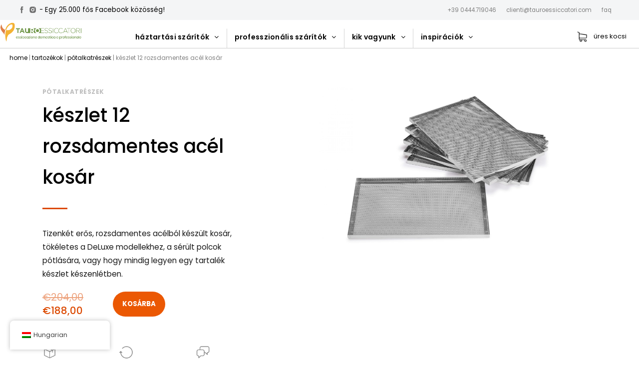

--- FILE ---
content_type: text/html; charset=UTF-8
request_url: https://www.tauroessiccatori.com/hu/p/keszlet-12-kosar-acel-inox/
body_size: 59967
content:
<!DOCTYPE html><html lang="hu-HU" data-markup-id="beans_html"><head  data-markup-id="beans_head"><meta charset="UTF-8" /><meta name="viewport" content="width=device-width, initial-scale=1" /><style id="pressidium-cc-styles">.pressidium-cc-theme {
                --cc-bg: #f9faff;
--cc-text: #112954;
--cc-btn-primary-bg: #3859d0;
--cc-btn-primary-text: #f9faff;
--cc-btn-primary-hover-bg: #1d2e38;
--cc-btn-primary-hover-text: #f9faff;
--cc-btn-secondary-bg: #dfe7f9;
--cc-btn-secondary-text: #112954;
--cc-btn-secondary-hover-bg: #c6d1ea;
--cc-btn-secondary-hover-text: #112954;
--cc-toggle-bg-off: #8fa8d6;
--cc-toggle-bg-on: #3859d0;
--cc-toggle-bg-readonly: #cbd8f1;
--cc-toggle-knob-bg: #fff;
--cc-toggle-knob-icon-color: #ecf2fa;
--cc-cookie-category-block-bg: #ebeff9;
--cc-cookie-category-block-bg-hover: #dbe5f9;
--cc-section-border: #f1f3f5;
--cc-block-text: #112954;
--cc-cookie-table-border: #e1e7f3;
--cc-overlay-bg: rgba(230, 235, 255, .85);
--cc-webkit-scrollbar-bg: #ebeff9;
--cc-webkit-scrollbar-bg-hover: #3859d0;
--cc-btn-floating-bg: #3859d0;
--cc-btn-floating-icon: #f9faff;
--cc-btn-floating-hover-bg: #1d2e38;
--cc-btn-floating-hover-icon: #f9faff;
            }</style><meta name='robots' content='index, follow, max-image-preview:large, max-snippet:-1, max-video-preview:-1' /><style>img:is([sizes="auto" i], [sizes^="auto," i]) { contain-intrinsic-size: 3000px 1500px }</style> <script data-cfasync="false" data-pagespeed-no-defer>var gtm4wp_datalayer_name = "dataLayer";
	var dataLayer = dataLayer || [];
	const gtm4wp_use_sku_instead = false;
	const gtm4wp_currency = 'EUR';
	const gtm4wp_product_per_impression = false;
	const gtm4wp_clear_ecommerce = false;</script> <link rel="stylesheet" media="print" onload="this.onload=null;this.media='all';" id="ao_optimized_gfonts" href="https://fonts.googleapis.com/css?family=Poppins%3A400%2C500%2C600%2C700&amp;display=swap"><link media="all" href="https://www.tauroessiccatori.com/wp-assets/cache/autoptimize/css/autoptimize_5694a6f35f117d231584748f54fe43cb.css" rel="stylesheet"><link media="only screen and (max-width: 768px)" href="https://www.tauroessiccatori.com/wp-assets/cache/autoptimize/css/autoptimize_541e2ced151704f4ff1844c6de47ec02.css" rel="stylesheet"><link media="screen" href="https://www.tauroessiccatori.com/wp-assets/cache/autoptimize/css/autoptimize_00df71b5809d374b00ce03791ac8fac1.css" rel="stylesheet"><title>Készlet 12 rozsdamentes acél kosár - Tauro szárítók</title><link rel="canonical" href="https://www.tauroessiccatori.com/hu/p/keszlet-12-kosar-acel-inox/" /><meta property="og:locale" content="hu_HU" /><meta property="og:type" content="article" /><meta property="og:title" content="Készlet 12 rozsdamentes acél kosár - Tauro szárítók" /><meta property="og:description" content="Leírás: Ha sok szárítandó termék van, hasznos lehet jobban megszervezni a munkát, és felszerelkezni egy választható kosárkészlettel. Elvesztés vagy véletlen törés esetén pótalkatrészként nélkülözhetetlen. Kompatibilis a De Luxe modellekkel. Műszaki jellemzők: rozsdamentes acélból készült kosarak mérete egyenként 23,5x35x1,2 cm. hozzávetőleges kapacitás 5/7 kg* kompatibilis [...]." /><meta property="og:url" content="https://www.tauroessiccatori.com/hu/p/keszlet-12-kosar-acel-inox/" /><meta property="og:site_name" content="Tauro szárítók" /><meta property="article:publisher" content="https://www.facebook.com/TauroEssiccatori/" /><meta property="article:modified_time" content="2024-10-24T23:07:52+00:00" /><meta property="og:image" content="https://www.tauroessiccatori.com/wp-assets/uploads/2017/04/dodici_cestelli_inox.jpg" /><meta property="og:image:width" content="2048" /><meta property="og:image:height" content="1266" /><meta property="og:image:type" content="image/jpeg" /><meta name="twitter:card" content="summary_large_image" /><meta name="twitter:label1" content="Est. reading time" /><meta name="twitter:data1" content="1 perc" /> <script type="application/ld+json" class="yoast-schema-graph">{
    "@context": "https:\/\/schema.org",
    "@graph": [
        {
            "@type": "WebPage",
            "@id": "https:\/\/www.tauroessiccatori.com\/p\/kit-12-cestelli-acciaio-inox\/",
            "url": "https:\/\/www.tauroessiccatori.com\/p\/kit-12-cestelli-acciaio-inox\/",
            "name": "K\u00e9szlet 12 rozsdamentes ac\u00e9l kos\u00e1r - Tauro sz\u00e1r\u00edt\u00f3k",
            "isPartOf": {
                "@id": "https:\/\/www.tauroessiccatori.com\/#website"
            },
            "primaryImageOfPage": {
                "@id": "https:\/\/www.tauroessiccatori.com\/p\/kit-12-cestelli-acciaio-inox\/#primaryimage"
            },
            "image": {
                "@id": "https:\/\/www.tauroessiccatori.com\/p\/kit-12-cestelli-acciaio-inox\/#primaryimage"
            },
            "thumbnailUrl": "https:\/\/www.tauroessiccatori.com\/wp-assets\/uploads\/2017\/04\/dodici_cestelli_inox.jpg",
            "datePublished": "2017-04-04T17:06:37+00:00",
            "dateModified": "2024-10-24T23:07:52+00:00",
            "breadcrumb": {
                "@id": "https:\/\/www.tauroessiccatori.com\/p\/kit-12-cestelli-acciaio-inox\/#breadcrumb"
            },
            "inLanguage": "hu",
            "potentialAction": [
                {
                    "@type": "ReadAction",
                    "target": [
                        "https:\/\/www.tauroessiccatori.com\/p\/kit-12-cestelli-acciaio-inox\/"
                    ]
                }
            ]
        },
        {
            "@type": "ImageObject",
            "inLanguage": "hu",
            "@id": "https:\/\/www.tauroessiccatori.com\/p\/kit-12-cestelli-acciaio-inox\/#primaryimage",
            "url": "https:\/\/www.tauroessiccatori.com\/wp-assets\/uploads\/2017\/04\/dodici_cestelli_inox.jpg",
            "contentUrl": "https:\/\/www.tauroessiccatori.com\/wp-assets\/uploads\/2017\/04\/dodici_cestelli_inox.jpg",
            "width": 2048,
            "height": 1266,
            "caption": "dodici_cestelli_inox per essiccatore"
        },
        {
            "@type": "BreadcrumbList",
            "@id": "https:\/\/www.tauroessiccatori.com\/p\/kit-12-cestelli-acciaio-inox\/#breadcrumb",
            "itemListElement": [
                {
                    "@type": "ListItem",
                    "position": 1,
                    "name": "Home",
                    "item": "https:\/\/www.tauroessiccatori.com\/"
                },
                {
                    "@type": "ListItem",
                    "position": 2,
                    "name": "Shop",
                    "item": "https:\/\/www.tauroessiccatori.com\/negozio\/"
                },
                {
                    "@type": "ListItem",
                    "position": 3,
                    "name": "K\u00e9szlet 12 rozsdamentes ac\u00e9l kos\u00e1r"
                }
            ]
        },
        {
            "@type": "WebSite",
            "@id": "https:\/\/www.tauroessiccatori.com\/#website",
            "url": "https:\/\/www.tauroessiccatori.com\/",
            "name": "Tauro sz\u00e1r\u00edt\u00f3k",
            "description": "\u00dcdv\u00f6z\u00f6lj\u00fck a Tauro sz\u00e1r\u00edt\u00f3k online boltj\u00e1ban",
            "publisher": {
                "@id": "https:\/\/www.tauroessiccatori.com\/#organization"
            },
            "potentialAction": [
                {
                    "@type": "SearchAction",
                    "target": {
                        "@type": "EntryPoint",
                        "urlTemplate": "https:\/\/www.tauroessiccatori.com\/?s={search_term_string}"
                    },
                    "query-input": "required name=search_term_string"
                }
            ],
            "inLanguage": "hu"
        },
        {
            "@type": "Organization",
            "@id": "https:\/\/www.tauroessiccatori.com\/#organization",
            "name": "Tauro sz\u00e1r\u00edt\u00f3k",
            "url": "https:\/\/www.tauroessiccatori.com\/",
            "logo": {
                "@type": "ImageObject",
                "inLanguage": "hu",
                "@id": "https:\/\/www.tauroessiccatori.com\/#\/schema\/logo\/image\/",
                "url": "https:\/\/www.tauroessiccatori.com\/wp-assets\/uploads\/2017\/07\/logo_tauro_500x109px.png",
                "contentUrl": "https:\/\/www.tauroessiccatori.com\/wp-assets\/uploads\/2017\/07\/logo_tauro_500x109px.png",
                "width": 500,
                "height": 109,
                "caption": "Tauro Essiccatori"
            },
            "image": {
                "@id": "https:\/\/www.tauroessiccatori.com\/#\/schema\/logo\/image\/"
            },
            "sameAs": [
                "https:\/\/www.facebook.com\/TauroEssiccatori\/",
                "https:\/\/www.instagram.com\/tauro_essiccatori\/",
                "https:\/\/it.linkedin.com\/company\/tauro-essiccatori",
                "https:\/\/www.youtube.com\/user\/tauroessiccatori"
            ]
        }
    ]
}</script> <link rel='dns-prefetch' href='//stats.wp.com' /><link rel='dns-prefetch' href='//static.klaviyo.com' /><link rel='dns-prefetch' href='//widget.trustpilot.com' /><link rel='dns-prefetch' href='//client.crisp.chat' /><link href='https://fonts.gstatic.com' crossorigin='anonymous' rel='preconnect' /><link rel="alternate" type="application/rss+xml" title="Tauro Essiccatori &raquo; hírcsatorna" href="https://www.tauroessiccatori.com/hu/feed/" /><link rel="alternate" type="application/rss+xml" title="Tauro Essiccatori &raquo; hozzászólás hírcsatorna" href="https://www.tauroessiccatori.com/hu/comments/feed/" />  <script data-cfasync="false" data-pagespeed-no-defer type="text/javascript">var dataLayer_content = {"visitorLoginState":"logged-out","visitorType":"visitor-logged-out","visitorEmail":"","visitorEmailHash":"","visitorUsername":"","customerTotalOrders":0,"customerTotalOrderValue":0,"customerFirstName":"","customerLastName":"","customerBillingFirstName":"","customerBillingLastName":"","customerBillingCompany":"","customerBillingAddress1":"","customerBillingAddress2":"","customerBillingCity":"","customerBillingState":"","customerBillingPostcode":"","customerBillingCountry":"","customerBillingEmail":"","customerBillingEmailHash":"","customerBillingPhone":"","customerShippingFirstName":"","customerShippingLastName":"","customerShippingCompany":"","customerShippingAddress1":"","customerShippingAddress2":"","customerShippingCity":"","customerShippingState":"","customerShippingPostcode":"","customerShippingCountry":"","cartContent":{"totals":{"applied_coupons":[],"discount_total":0,"subtotal":0,"total":0},"items":[]},"productRatingCounts":[],"productAverageRating":0,"productReviewCount":0,"productType":"simple","productIsVariable":0};
	dataLayer.push( dataLayer_content );</script> <script data-cfasync="false">(function(w,d,s,l,i){w[l]=w[l]||[];w[l].push({'gtm.start':
new Date().getTime(),event:'gtm.js'});var f=d.getElementsByTagName(s)[0],
j=d.createElement(s),dl=l!='dataLayer'?'&l='+l:'';j.async=true;j.src=
'//gtm.tauroessiccatori.com/gtm.js?id='+i+dl;f.parentNode.insertBefore(j,f);
})(window,document,'script','dataLayer','GTM-NBWWBZ4');</script> <script type="text/javascript">window._wpemojiSettings = {"baseUrl":"https:\/\/s.w.org\/images\/core\/emoji\/15.0.3\/72x72\/","ext":".png","svgUrl":"https:\/\/s.w.org\/images\/core\/emoji\/15.0.3\/svg\/","svgExt":".svg","source":{"concatemoji":"https:\/\/www.tauroessiccatori.com\/wp-includes\/js\/wp-emoji-release.min.js"}};
/*! This file is auto-generated */
!function(i,n){var o,s,e;function c(e){try{var t={supportTests:e,timestamp:(new Date).valueOf()};sessionStorage.setItem(o,JSON.stringify(t))}catch(e){}}function p(e,t,n){e.clearRect(0,0,e.canvas.width,e.canvas.height),e.fillText(t,0,0);var t=new Uint32Array(e.getImageData(0,0,e.canvas.width,e.canvas.height).data),r=(e.clearRect(0,0,e.canvas.width,e.canvas.height),e.fillText(n,0,0),new Uint32Array(e.getImageData(0,0,e.canvas.width,e.canvas.height).data));return t.every(function(e,t){return e===r[t]})}function u(e,t,n){switch(t){case"flag":return n(e,"\ud83c\udff3\ufe0f\u200d\u26a7\ufe0f","\ud83c\udff3\ufe0f\u200b\u26a7\ufe0f")?!1:!n(e,"\ud83c\uddfa\ud83c\uddf3","\ud83c\uddfa\u200b\ud83c\uddf3")&&!n(e,"\ud83c\udff4\udb40\udc67\udb40\udc62\udb40\udc65\udb40\udc6e\udb40\udc67\udb40\udc7f","\ud83c\udff4\u200b\udb40\udc67\u200b\udb40\udc62\u200b\udb40\udc65\u200b\udb40\udc6e\u200b\udb40\udc67\u200b\udb40\udc7f");case"emoji":return!n(e,"\ud83d\udc26\u200d\u2b1b","\ud83d\udc26\u200b\u2b1b")}return!1}function f(e,t,n){var r="undefined"!=typeof WorkerGlobalScope&&self instanceof WorkerGlobalScope?new OffscreenCanvas(300,150):i.createElement("canvas"),a=r.getContext("2d",{willReadFrequently:!0}),o=(a.textBaseline="top",a.font="600 32px Arial",{});return e.forEach(function(e){o[e]=t(a,e,n)}),o}function t(e){var t=i.createElement("script");t.src=e,t.defer=!0,i.head.appendChild(t)}"undefined"!=typeof Promise&&(o="wpEmojiSettingsSupports",s=["flag","emoji"],n.supports={everything:!0,everythingExceptFlag:!0},e=new Promise(function(e){i.addEventListener("DOMContentLoaded",e,{once:!0})}),new Promise(function(t){var n=function(){try{var e=JSON.parse(sessionStorage.getItem(o));if("object"==typeof e&&"number"==typeof e.timestamp&&(new Date).valueOf()<e.timestamp+604800&&"object"==typeof e.supportTests)return e.supportTests}catch(e){}return null}();if(!n){if("undefined"!=typeof Worker&&"undefined"!=typeof OffscreenCanvas&&"undefined"!=typeof URL&&URL.createObjectURL&&"undefined"!=typeof Blob)try{var e="postMessage("+f.toString()+"("+[JSON.stringify(s),u.toString(),p.toString()].join(",")+"));",r=new Blob([e],{type:"text/javascript"}),a=new Worker(URL.createObjectURL(r),{name:"wpTestEmojiSupports"});return void(a.onmessage=function(e){c(n=e.data),a.terminate(),t(n)})}catch(e){}c(n=f(s,u,p))}t(n)}).then(function(e){for(var t in e)n.supports[t]=e[t],n.supports.everything=n.supports.everything&&n.supports[t],"flag"!==t&&(n.supports.everythingExceptFlag=n.supports.everythingExceptFlag&&n.supports[t]);n.supports.everythingExceptFlag=n.supports.everythingExceptFlag&&!n.supports.flag,n.DOMReady=!1,n.readyCallback=function(){n.DOMReady=!0}}).then(function(){return e}).then(function(){var e;n.supports.everything||(n.readyCallback(),(e=n.source||{}).concatemoji?t(e.concatemoji):e.wpemoji&&e.twemoji&&(t(e.twemoji),t(e.wpemoji)))}))}((window,document),window._wpemojiSettings);</script> <style id='wp-emoji-styles-inline-css' type='text/css'>img.wp-smiley, img.emoji {
		display: inline !important;
		border: none !important;
		box-shadow: none !important;
		height: 1em !important;
		width: 1em !important;
		margin: 0 0.07em !important;
		vertical-align: -0.1em !important;
		background: none !important;
		padding: 0 !important;
	}</style><style id='wpmenucart-icons-inline-css' type='text/css'>@font-face{font-family:WPMenuCart;src:url(https://www.tauroessiccatori.com/wp-assets/plugins/woocommerce-menu-bar-cart/assets/fonts/WPMenuCart.eot);src:url(https://www.tauroessiccatori.com/wp-assets/plugins/woocommerce-menu-bar-cart/assets/fonts/WPMenuCart.eot?#iefix) format('embedded-opentype'),url(https://www.tauroessiccatori.com/wp-assets/plugins/woocommerce-menu-bar-cart/assets/fonts/WPMenuCart.woff2) format('woff2'),url(https://www.tauroessiccatori.com/wp-assets/plugins/woocommerce-menu-bar-cart/assets/fonts/WPMenuCart.woff) format('woff'),url(https://www.tauroessiccatori.com/wp-assets/plugins/woocommerce-menu-bar-cart/assets/fonts/WPMenuCart.ttf) format('truetype'),url(https://www.tauroessiccatori.com/wp-assets/plugins/woocommerce-menu-bar-cart/assets/fonts/WPMenuCart.svg#WPMenuCart) format('svg');font-weight:400;font-style:normal;font-display:swap}</style><style id='woocommerce-inline-inline-css' type='text/css'>.woocommerce form .form-row .required { visibility: visible; }</style><style id='fancybox-inline-css' type='text/css'>#fancybox-outer{background:#ffffff}#fancybox-content{background:#ffffff;border-color:#ffffff;color:#000000;}#fancybox-title,#fancybox-title-float-main{color:#fff}</style> <script type="text/javascript" src="https://www.tauroessiccatori.com/wp-includes/js/dist/hooks.min.js" id="wp-hooks-js"></script> <script type="text/javascript" src="https://stats.wp.com/w.js" id="woo-tracks-js"></script> <script type="text/javascript" id="consent-mode-script-js-extra">var pressidiumCCGCM = {"gcm":{"enabled":true,"implementation":"gtm","ads_data_redaction":false,"url_passthrough":false,"regions":[]}};</script> <script type="text/javascript" id="burst-js-extra">var burst = {"cookie_retention_days":"30","beacon_url":"https:\/\/www.tauroessiccatori.com\/wp-assets\/plugins\/burst-statistics\/endpoint.php","options":{"beacon_enabled":1,"enable_cookieless_tracking":0,"enable_turbo_mode":0,"do_not_track":0,"track_url_change":0},"goals":[{"ID":"1","title":"Default goal","type":"clicks","status":"active","server_side":"0","url":"*","conversion_metric":"visitors","date_created":"1715904950","date_start":"1715904950","date_end":"0","attribute":"class","attribute_value":"","hook":""}],"goals_script_url":"https:\/\/www.tauroessiccatori.com\/wp-assets\/plugins\/burst-statistics\/\/assets\/js\/build\/burst-goals.js?v=1.7.2"};</script> <script data-service="burst" data-category="statistics" type="text/plain" async data-cmplz-src="https://www.tauroessiccatori.com/wp-assets/plugins/burst-statistics/assets/js/build/burst.min.js" id="burst-js"></script> <script type="text/javascript" src="https://www.tauroessiccatori.com/wp-includes/js/jquery/jquery.min.js" id="jquery-core-js"></script> <script type="text/javascript" id="responsive-lightbox-js-before">var rlArgs = {"script":"nivo","selector":"lightbox","customEvents":"","activeGalleries":true,"effect":"fade","clickOverlayToClose":true,"keyboardNav":true,"errorMessage":"The requested content cannot be loaded. Please try again later.","woocommerce_gallery":false,"ajaxurl":"https:\/\/www.tauroessiccatori.com\/wp-admin\/admin-ajax.php","nonce":"fb05e9b267","preview":false,"postId":596,"scriptExtension":false};</script> <script type="text/javascript" src="//widget.trustpilot.com/bootstrap/v5/tp.widget.bootstrap.min.js&#039; async=&#039;async" id="widget-bootstrap-js"></script> <script type="text/javascript" id="cartbounty-pro-exit-intent-js-extra">var public_data = {"hours":"1","product_count":"0","is_user_logged_in":"","recaptcha_enabled":"","recaptcha_site_key":"","mobile_exit_intent_enabled":"1","phone_validation":"^[+0-9\\s]\\s?\\d[0-9\\s-.]{6,30}$","language":"hu_HU","ajaxurl":"https:\/\/www.tauroessiccatori.com\/wp-admin\/admin-ajax.php"};</script> <script type="text/javascript" id="woocommerce-tokenization-form-js-extra">var wc_tokenization_form_params = {"is_registration_required":"","is_logged_in":""};</script> <script type="text/javascript" id="wc-settings-dep-in-header-js-after">console.warn( "Scripts that have a dependency on [wc-settings, wc-blocks-checkout] must be loaded in the footer, klaviyo-klaviyo-checkout-block-editor-script was registered to load in the header, but has been switched to load in the footer instead. See https://github.com/woocommerce/woocommerce-gutenberg-products-block/pull/5059" );
console.warn( "Scripts that have a dependency on [wc-settings, wc-blocks-checkout] must be loaded in the footer, klaviyo-klaviyo-checkout-block-view-script was registered to load in the header, but has been switched to load in the footer instead. See https://github.com/woocommerce/woocommerce-gutenberg-products-block/pull/5059" );</script> <link rel="https://api.w.org/" href="https://www.tauroessiccatori.com/hu/wp-json/" /><link rel="alternate" title="JSON" type="application/json" href="https://www.tauroessiccatori.com/hu/wp-json/wp/v2/product/596" /><link rel="EditURI" type="application/rsd+xml" title="RSD" href="https://www.tauroessiccatori.com/xmlrpc.php?rsd" /><meta name="generator" content="WordPress 6.7.1" /><meta name="generator" content="WooCommerce 7.8.2" /><link rel='shortlink' href='https://www.tauroessiccatori.com/hu/?p=596' /><link rel="alternate" hreflang="it-IT" href="https://www.tauroessiccatori.com/p/kit-12-cestelli-acciaio-inox/"/><link rel="alternate" hreflang="en-GB" href="https://www.tauroessiccatori.com/en/p/kit-12-baskets-steel-inox/"/><link rel="alternate" hreflang="de-DE" href="https://www.tauroessiccatori.com/de/p/kit-12-korbe-stahl-inox/"/><link rel="alternate" hreflang="fr-FR" href="https://www.tauroessiccatori.com/fr/p/kit-12-joints-acier-inox/"/><link rel="alternate" hreflang="es-ES" href="https://www.tauroessiccatori.com/es/p/kit-12-cestas-de-acero-inoxidable/"/><link rel="alternate" hreflang="hu-HU" href="https://www.tauroessiccatori.com/hu/p/keszlet-12-kosar-acel-inox/"/><link rel="alternate" hreflang="ro-RO" href="https://www.tauroessiccatori.com/ro/p/kit-12-cachete-de-otel-inox/"/><link rel="alternate" hreflang="lt-LT" href="https://www.tauroessiccatori.com/lt/p/komplektas-12-koseliai-plieniniai-inox/"/><link rel="alternate" hreflang="sl-SI" href="https://www.tauroessiccatori.com/sl/p/komplet-12-kosarice-jeklo-inox/"/><link rel="alternate" hreflang="nl-NL" href="https://www.tauroessiccatori.com/nl/p/set-12-roestvrijstalen-manden/"/><link rel="alternate" hreflang="sv-SE" href="https://www.tauroessiccatori.com/sv/p/kit-12-packningar-stal-inox/"/><link rel="alternate" hreflang="cs-CZ" href="https://www.tauroessiccatori.com/cs/p/sada-12-kosiku-ocel-inox/"/><link rel="alternate" hreflang="sk-SK" href="https://www.tauroessiccatori.com/sk/p/sada-12-kosikov-ocel-inox/"/><link rel="alternate" hreflang="pt-PT" href="https://www.tauroessiccatori.com/pt/p/kit-12-cestos-em-aco-inoxidavel/"/><link rel="alternate" hreflang="it" href="https://www.tauroessiccatori.com/p/kit-12-cestelli-acciaio-inox/"/><link rel="alternate" hreflang="en" href="https://www.tauroessiccatori.com/en/p/kit-12-baskets-steel-inox/"/><link rel="alternate" hreflang="de" href="https://www.tauroessiccatori.com/de/p/kit-12-korbe-stahl-inox/"/><link rel="alternate" hreflang="fr" href="https://www.tauroessiccatori.com/fr/p/kit-12-joints-acier-inox/"/><link rel="alternate" hreflang="es" href="https://www.tauroessiccatori.com/es/p/kit-12-cestas-de-acero-inoxidable/"/><link rel="alternate" hreflang="hu" href="https://www.tauroessiccatori.com/hu/p/keszlet-12-kosar-acel-inox/"/><link rel="alternate" hreflang="ro" href="https://www.tauroessiccatori.com/ro/p/kit-12-cachete-de-otel-inox/"/><link rel="alternate" hreflang="lt" href="https://www.tauroessiccatori.com/lt/p/komplektas-12-koseliai-plieniniai-inox/"/><link rel="alternate" hreflang="sl" href="https://www.tauroessiccatori.com/sl/p/komplet-12-kosarice-jeklo-inox/"/><link rel="alternate" hreflang="nl" href="https://www.tauroessiccatori.com/nl/p/set-12-roestvrijstalen-manden/"/><link rel="alternate" hreflang="sv" href="https://www.tauroessiccatori.com/sv/p/kit-12-packningar-stal-inox/"/><link rel="alternate" hreflang="cs" href="https://www.tauroessiccatori.com/cs/p/sada-12-kosiku-ocel-inox/"/><link rel="alternate" hreflang="sk" href="https://www.tauroessiccatori.com/sk/p/sada-12-kosikov-ocel-inox/"/><link rel="alternate" hreflang="pt" href="https://www.tauroessiccatori.com/pt/p/kit-12-cestos-em-aco-inoxidavel/"/><style>.cmplz-hidden {
					display: none !important;
				}</style><meta name="facebook-domain-verification" content="10hkmpw6tcs320syi74b1dn9f9i97y" /> <noscript><style>.woocommerce-product-gallery{ opacity: 1 !important; }</style></noscript><link rel="pingback" href="https://www.tauroessiccatori.com/xmlrpc.php"><link rel="icon" href="https://www.tauroessiccatori.com/wp-assets/uploads/2019/11/cropped-tauro-logo-136-32x32.png" sizes="32x32" /><link rel="icon" href="https://www.tauroessiccatori.com/wp-assets/uploads/2019/11/cropped-tauro-logo-136-192x192.png" sizes="192x192" /><link rel="apple-touch-icon" href="https://www.tauroessiccatori.com/wp-assets/uploads/2019/11/cropped-tauro-logo-136-180x180.png" /><meta name="msapplication-TileImage" content="https://www.tauroessiccatori.com/wp-assets/uploads/2019/11/cropped-tauro-logo-136-270x270.png" /><style type="text/css" id="wp-custom-css">body.parent-pageid-165970 #menu-new-menu
{
	display:none; 
}
body.parent-pageid-165970 #beans-primary-navigation
{
	display:none;
}

.woocommerce-Tabs-panel--description div
{
	font-weight:normal;
}

.woocommerce-Tabs-panel--description div,
.woocommerce-Tabs-panel--description strong,
.woocommerce-Tabs-panel--description p,
.woocommerce-Tabs-panel--description i
{
	color:black !important;
}
/*#trp-floater-ls{
	display:none;
}
.logged-in.admin-bar  #trp-floater-ls{
	display:block;
}*/
#trp-floater-ls{
	display:block !important;
}
@media screen and (min-width: 501px) {
	#trp-floater-ls{
		left: 20px !important;
		bottom: 20px !important;
	}    
}

@media screen and (max-width:640px)
{

.klaviyo-form-TBZpE2 form.go3600011406
{
	display:block !important;
}
.klaviyo-form-TBZpE2 form.go3600011406>div.kl-private-reset-css-Xuajs1
{
	display:block !important;
}
	
}

.page-id-166002 .klaviyo-form-TBZpE2, .page-id-215834 .klaviyo-form-TBZpE2
{
	display:none;
}</style></head><ul class="beans-skip-links" data-markup-id="beans_skip_links_list"><li  data-markup-id="beans_skip_links_item"><a href="#beans-primary-navigation" class="screen-reader-shortcut" data-markup-id="beans_skip_links_item_link" data-no-translation="" data-trp-gettext="">Ugrás az elsődleges navigációra.</a></li><li  data-markup-id="beans_skip_links_item"><a href="#beans-content" class="screen-reader-shortcut" data-markup-id="beans_skip_links_item_link" data-no-translation="" data-trp-gettext="">Ugrás a tartalomra.</a></li><li  data-markup-id="beans_skip_links_item"><a href="#beans-primary-sidebar" class="screen-reader-shortcut" data-markup-id="beans_skip_links_item_link" data-no-translation="" data-trp-gettext="">Ugrás az elsődleges oldalsávra.</a></li></ul><body data-rsssl="1" data-cmplz="1" class="product-template-default single single-product postid-596 uk-form no-js theme-tm-beans woocommerce woocommerce-page woocommerce-no-js translatepress-hu_HU pressidium-cc-theme" itemscope="itemscope" itemtype="https://schema.org/WebPage" lang="it-IT" data-markup-id="beans_body"> <script>function ix_open_sub_dialog(i) 
   {
       document.getElementById("ix_sub_dialog_"+i).style.display = "block";

       console.log( "open dialog "+i );
   }
   
   function ix_close_sub_dialog(i) 
   {
       document.getElementById("ix_sub_dialog_"+i).style.display = "none";

       console.log( "close dialog "+i );
   }
   
   jQuery( document ).ready(function($) {
   
       console.log( "dialogs ready go!" );
   
   
    
   });</script> <style>.modal 
   {
    height: 100%;
    right: 0;
    position: fixed;
    top: 0;
    width: 85%; 
    z-index: 1000;
   }
   .modal.open 
   {
    display: block;
   }
   .modal__header,
   .modal__footer 
   {
    height: 10vh;
    width: 85%;
    margin-left: 15%;
    /*border-bottom: solid 1px #f3f3f3;*/
    box-shadow: 0px -4px 18px -5px rgba(1,1,1,0.4);
   }
   .modal__content,
   .modal__footer 
   {
    position: absolute;
    width: 100%;
   }
   .modal__content 
   {
    top: 10vh;
    overflow-y: overlay;
    height: 90vh;
    width: 85%;
    margin-left: 15%;
   }
   .modal__footer 
   {
    bottom: 0;
   }
   .ix-smallmenu-00-header{
    height: 10vh; 
    padding-top: 3vh; 
    padding-left: 30px;
    padding-right: 30px;
    background-color: white;
   }        
   .ix-smallmenu-header{
    height: 10vh; 
    padding-top: 30px; 
    padding-left: 30px;
    padding-right: 30px;     
   }
   .ix-smallmenu-prodotti-info-blocks{
    text-transform: uppercase;
    font-weight: 600;
    color: black;
    padding-left: 30px;
    padding-right: 30px;
   }
   .ix-small-menu-carrello{
    display:inline-block; 
    float:left;
   }
   .ix-small-menu-cross{
    display:inline-block; 
    float:right;
   }
   .ix-smallmenu-level-01-header{
    height: 10vh; 
    padding-top: 3vh; 
    padding-left: 30px; 
    padding-right: 30px;
    margin-left: 0;
    width: 100%;
    text-align: center;
   }
   .ix-smallscreen-back-arrow{
    display:inline-block; 
    width:10px; 
    float:left;
   }
   .ix-smallmenu-level-01-title{
    display:inline-block; 
    color:black; 
    text-align:center; 
    font-size: 14px; 
    letter-spacing: 0.02em;
    font-weight: 500;
   }
   .ix-smallmenu-level-01-content{
     width: 100% !important;
     margin-left: 0px!important;
     padding-bottom: 30px;
   }
   .ix-smallmenu-level-00-content{
    background-color:white;
   }
   .ix-smallmenu-arrow-down{
    float:right; 
    width:15px; 
   }
   .ix-smallmenu-arrow-down img{
    width:100%; 
   }
   .ix-smallscreen-menu-level-00
   {
    background-color:rgba(1, 1, 1, 0.5);
    width: 100%;
   } 
   .ix-smallscreen-menu-level-00-inner{
   } 
   .ix-smallmenu-level-01{
    background-color:white;
    width: 100%;
   }
   .ix-smallmenu-1st-part{
    margin: 0 30px;
   }
   .ix-smallmenu-2nd-part {
    background-color: #f3f3f3;
    padding: 30px;
    bottom: 0;
    width: 100%;
   }
   .ix-smallmenu-2nd-part > div{
     padding: 0 0 15px 0;
     color:#5A5A5A;
   }
   .ix-smallmenu-prodotti-info{
   }
   .ix-smallmenu-prodotti-info img{
    width:100%;
   }
   .ix-smallmenu-prodotti-info-voices {
    background-color: transparent;
    padding: 15px 0 5px 0;
    font-size: 14px;
    font-weight: 700;
    line-height: 21px;
    letter-spacing: 1px;
   }
   .ix-smallmenu-main-voices-prodotti-info{
    text-transform: uppercase;
    font-weight: 600;
    color: black;
    padding-top: 25px;
   }
   .ix-smallmenu-main-voices{
    padding:15px 0;
    border-bottom: solid 1px #f3f3f3;
    font-size: 14px;
    text-transform: lowercase;
   }
    .ix-smallmenu-ispiration-container{
     padding: 0 30px 30px 30px;
    }
    .ix-main-smallmenu-arrow{
     display:inline-block;
     float:right;
    }
    .ix-smallmenu-icons-container{
     width:100%;
     text-align:center;
     border-top:solid 1px #e5e5e6;
     margin-top:30px;
     margin-bottom:30px;
    }
    .ix-smallmenu-icons-container > div{
     display:inline-block;
     float:left;
     padding-right:20px;
     padding-left:10px;
     padding-top:25px;
    }
    .ix-smallmenu-icons-container > div > img{
     width:100%;
    }
    .ix-smallmenu-accordion-voices {
     margin: 0px auto 20px 0px;
    }
    .ix-smallmenu-accordion-arrow {
     padding-right: 10px;
    }
    .ix-smallmenu-main-voices a:active, .ix-smallmenu-main-voices a:hover, .ix-smallmenu-main-voices a:visited{
    font-weight:600;
    }</style><div id="ix_moca_smallmenu" class="ix-smallscreen-menu-container"><div class="ix-smallscreen-menu-level-00"><div class="modal ix-smallscreen-menu-level-00" id="ix_dialog_0" style="display:none;"><div class="ix-smallscreen-menu-level-00-inner"><div class="modal__header ix-smallmenu-00-header"><div class="ix-small-menu-carrello" style="display:none;"> <img src="https://www.tauroessiccatori.com/wp-assets/uploads/2019/10/cart-icon.png"></div><div class="ix-small-menu-cross"> <a href="#" onclick="ix_close_dialog(0);"> <img style="width:100%;" src="https://www.tauroessiccatori.com/wp-assets/uploads/2020/02/tauro-small-menu-cross.jpg"></a></div></div><div class="modal__content ix-smallmenu-level-00-content"><div class="ix-smallmenu-1st-part"> <a href="javascript:void(0)" onclick="event.preventDefault();ix_open_sub_dialog(0);return false;" class="ix-mobile-menu-essiccatori-domestici"><div class="ix-smallmenu-main-voices" style="border-top: solid 1px #f3f3f3;"> háztartási szárítók <span class="ix-main-smallmenu-arrow"><img style="width:11px;" src="https://www.tauroessiccatori.com/wp-assets/uploads/2020/02/ix-smallmenu-arrow-right.jpg"></span></div></a> <a href="javascript:void(0)" onclick="event.preventDefault();ix_open_sub_dialog(1);return false;" class="ix-mobile-menu-essiccatori-professionali"><div class="ix-smallmenu-main-voices" style="border-top: solid 1px #f3f3f3;"> professzionális szárítók <span class="ix-main-smallmenu-arrow"><img style="width:11px;" src="https://www.tauroessiccatori.com/wp-assets/uploads/2020/02/ix-smallmenu-arrow-right.jpg"></span></div></a> <a href="javascript:void(0)" onclick="event.preventDefault();ix_open_sub_dialog(2);return false;" class="ix-mobile-menu-chi-siamo"><div class="ix-smallmenu-main-voices"> kik vagyunk <span class="ix-main-smallmenu-arrow"><img style="width:11px;" src="https://www.tauroessiccatori.com/wp-assets/uploads/2020/02/ix-smallmenu-arrow-right.jpg"></span></div></a> <a href="javascript:void(0)" onclick="event.preventDefault();ix_open_sub_dialog(3);return false;" class="ix-mobile-menu-ispirazioni"><div class="ix-smallmenu-main-voices" style="border-bottom: none;"> inspirációk <span class="ix-main-smallmenu-arrow"><img style="width:11px;" src="https://www.tauroessiccatori.com/wp-assets/uploads/2020/02/ix-smallmenu-arrow-right.jpg"></span></div></a> <a href="javascript:void(0)" onclick="event.preventDefault();ix_open_sub_dialog(4);return false;" class="ix-mobile-menu-professionali-only"><div class="ix-smallmenu-main-voices" style="border-bottom: none; display:none;"> professzionális szárítók <span class="ix-main-smallmenu-arrow"><img style="width:11px;" src="https://www.tauroessiccatori.com/wp-assets/uploads/2020/02/ix-smallmenu-arrow-right.jpg"></span></div></a></div><div class="ix-smallmenu-2nd-part"><div><a style="color:black;" href="https://www.facebook.com/groups/129885180910211/"><img width="18" height="18" class="ix-heading-icon" src="/wp-assets/themes/ix-tauro/images/icons/icon-facebook-trasparent.png"> Emberek szárítása</a><br><span style="font-size: 12px; opacity:0.5;">12.000 fős Facebook közösség!</span></div><div><a style="color:#646464;" href="https://www.tauroessiccatori.com/hu/ugyfelszolgalat/gyakran-ismetelt-kerdesek/">gyakran ismételt kérdések</a></div><div><a style="color:#646464;" href="tel: 39 0444 719046">+39 0444 719046</a></div><div><a style="color:#646464;" href="mailto:clienti@tauroessiccatori.com">clienti@tauroessiccatori.com</a></div><div class="ix-footer-button-contact-us"><a class="ix-button-grey" style="width:180px; line-height:40px; color:black; padding: 10px 30px 10px 30px;" href="https://www.tauroessiccatori.com/hu/kapcsolatok/">kapcsolatfelvétel</a></div><div class="ix-only-professional-page" style="display:none;"> <a class="ix-button-orange" style="width: 180px; line-height: 70px; text-transform: uppercase;" href="https://www.tauroessiccatori.com/hu/">go to home szárítók</a></div><div class="ix-smallmenu-icons-container"><div><a href="https://www.facebook.com/TauroEssiccatori/"><img src="https://www.tauroessiccatori.com/wp-assets/uploads/2020/02/ix-smallscreen-icons-f.jpg"></a></div><div><a href="https://www.instagram.com/tauro_essiccatori/"><img src="https://www.tauroessiccatori.com/wp-assets/uploads/2020/02/ix-smallscreen-icons-i.jpg"></a></div><div style="display:none;"><a href="#"><img src="https://www.tauroessiccatori.com/wp-assets/uploads/2020/02/ix-smallscreen-icons-in.jpg"></a></div><div style="display:none; float:right; padding-top: 28px; font-size: 16px;">en<span style="padding-left:10px;" class="ix-main-smallmenu-arrow"><img style="width:9px;" src="https://www.tauroessiccatori.com/wp-assets/uploads/2020/02/ix-smallmenu-arrow-down-language.jpg"></span></div></div></div></div></div></div></div><div id="ix_sub_dialog_0" class="modal ix_sub_dialog ix-smallmenu-level-01" style="display:none;"><div class="modal__header ix-smallmenu-level-01-header"><div class="ix-smallscreen-back-arrow"> <a href="#" onclick="ix_close_sub_dialog(0);"> <img src="https://www.tauroessiccatori.com/wp-assets/uploads/2020/02/tauro-smallscreen-back.jpg"> </a></div><div class="ix-smallmenu-level-01-title" style=""> háztartási szárítók</div><div class="ix-small-menu-cross"> <a href="#" onclick="ix_close_sub_dialog(0);"> <img style="width:100%;" src="https://www.tauroessiccatori.com/wp-assets/uploads/2020/02/tauro-small-menu-cross.jpg"> </a></div></div><div class="modal__content ix-smallmenu-level-01-content"><div class="ix-smallmenu-prodotti-info-blocks ix-smallmenu-prodotti-info-blocks-per-la-casa" style="padding-top: 30px;"><div class="ix-smallmenu-prodotti-info ix-smallmenu-prodotti-info-per-la-casa"> <img src="https://www.tauroessiccatori.com/wp-assets/uploads/2020/02/ix-smallmenu-per-la-casa.jpg"></div><div class="tm-toggle uk-accordion" data-uk-accordion="{showfirst:false, duration:300}"><h3 class="uk-accordion-title ix-smallmenu-prodotti-info-voices" style=""> <i class="tm-toggle-button uk-float-left"></i>HÁZTARTÁSI SZÁRÍTÓK<div class="ix-smallmenu-arrow-down"> <img src="https://www.tauroessiccatori.com/wp-assets/uploads/2020/02/Schermata-2020-02-06-alle-18.23.52.png"></div></h3><div class="uk-accordion-content p1"><div class="ix-smallmenu-accordion-voices"><div class="ix-smallmenu-main-voices"> <a style="color:#DC4900; font-weight:600;" href="https://www.tauroessiccatori.com/hu/c/termekek-2/haztartasi-szaritok/"> <span class="ix-smallmenu-accordion-arrow">&gt;</span>szárítók az Ön otthonában</a></div><div class="ix-smallmenu-main-voices"> <a href="https://www.tauroessiccatori.com/hu/c/termekek-2/tartozekok-2/"> <span class="ix-smallmenu-accordion-arrow">&gt;</span>tartozékok</a></div><div class="ix-smallmenu-main-voices"> <a href="https://www.tauroessiccatori.com/hu/c/termekek-2/konyvek/"> <span class="ix-smallmenu-accordion-arrow">&gt;</span>könyvek és tanfolyamok</a></div><div class="ix-smallmenu-main-voices"> <a href="https://www.tauroessiccatori.com/hu/oktatoprogramjaink/"> <span class="ix-smallmenu-accordion-arrow">&gt;</span>oktatóprogramjaink</a></div><div class="ix-smallmenu-main-voices"> <a href="https://www.tauroessiccatori.com/hu/ugyfelszolgalat/ertekesitesi-feltetelek-2/"> <span class="ix-smallmenu-accordion-arrow">&gt;</span>ügyfélszolgálat</a></div></div></div></div></div><div class="ix-smallmenu-prodotti-info-blocks ix-smallmenu-prodotti-info-blocks-in-azienda" style="padding-top: 25px; display:none;"><div class="ix-smallmenu-prodotti-info ix-smallmenu-prodotti-info-in-azienda"> <img src="https://www.tauroessiccatori.com/wp-assets/uploads/2022/05/menu-prodotti-professionali-copia.jpg"></div><div class="tm-toggle uk-accordion" data-uk-accordion="{showfirst:false, duration:300}"><h3 class="uk-accordion-title ix-smallmenu-prodotti-info-voices" style=""> <i class="tm-toggle-button uk-float-left"></i>PROFESSZIONÁLIS SZÁRÍTÓK<div class="ix-smallmenu-arrow-down"> <img src="https://www.tauroessiccatori.com/wp-assets/uploads/2020/02/Schermata-2020-02-06-alle-18.23.52.png"></div></h3><div class="uk-accordion-content p1"><div class="ix-smallmenu-accordion-voices"><div class="ix-smallmenu-main-voices"><a style="color:#DC4900; font-weight:600;" href="https://www.tauroessiccatori.com/hu/c/szaritok/professzionalis-szaritok/"> <span class="ix-smallmenu-accordion-arrow">&gt;</span>szárítók az Ön vállalkozása számára</a></div><div class="ix-smallmenu-main-voices"><a href="https://www.tauroessiccatori.com/hu/inspiraciok/miert-szaritas/szakacs/"> <span class="ix-smallmenu-accordion-arrow">&gt;</span>Ön szakács?</a></div><div class="ix-smallmenu-main-voices"><a href="https://www.tauroessiccatori.com/hu/szarito-tablettak/"> <span class="ix-smallmenu-accordion-arrow">&gt;</span>szárító tabletták</a></div></div></div></div></div><div class="ix-smallmenu-prodotti-info-blocks ix-smallmenu-prodotti-info-blocks-sevizio-clienti" style="padding-top: 25px;"><div class="ix-smallmenu-prodotti-info ix-smallmenu-prodotti-info-servizio-clienti"> <img src="https://www.tauroessiccatori.com/wp-assets/uploads/2020/03/ix-foto-gruppo-menu.jpg"></div><div class="tm-toggle uk-accordion" data-uk-accordion="{showfirst:false, duration:300}"><h3 class="uk-accordion-title ix-smallmenu-prodotti-info-voices" style=""> <i class="tm-toggle-button uk-float-left"></i>ÜGYFÉLSZOLGÁLAT<div class="ix-smallmenu-arrow-down"> <img src="https://www.tauroessiccatori.com/wp-assets/uploads/2020/02/Schermata-2020-02-06-alle-18.23.52.png"></div></h3><div class="uk-accordion-content p1"><div class="ix-smallmenu-accordion-voices"><div class="ix-smallmenu-main-voices"><a href="https://www.tauroessiccatori.com/hu/ugyfelszolgalat/ertekesitesi-feltetelek-2/"> <span class="ix-smallmenu-accordion-arrow">&gt;</span>értékesítési feltételek</a></div><div class="ix-smallmenu-main-voices"><a href="https://www.tauroessiccatori.com/hu/ugyfelszolgalat/szallitas-es-visszakuldes/"> <span class="ix-smallmenu-accordion-arrow">&gt;</span>szállítás és visszaküldés</a></div><div class="ix-smallmenu-main-voices"><a href="https://www.tauroessiccatori.com/hu/ugyfelszolgalat/segitsegnyujtas/"> <span class="ix-smallmenu-accordion-arrow">&gt;</span>garancia kiterjesztése</a></div><div class="ix-smallmenu-main-voices"><a href="https://www.tauroessiccatori.com/hu/ugyfelszolgalat/gyakran-ismetelt-kerdesek/"> <span class="ix-smallmenu-accordion-arrow">&gt;</span>gyakran ismételt kérdések</a></div><div class="ix-smallmenu-main-voices"><a href="https://www.tauroessiccatori.com/hu/ugyfelszolgalat/segitsegnyujtas/"> <span class="ix-smallmenu-accordion-arrow">&gt;</span>segítségnyújtás</a></div></div></div></div></div></div></div><div id="ix_sub_dialog_1" class="modal ix_sub_dialog ix-smallmenu-level-01" style="display:none;"><div class="modal__header ix-smallmenu-level-01-header"><div class="ix-smallscreen-back-arrow"> <a href="#" onclick="ix_close_sub_dialog(1);"> <img src="https://www.tauroessiccatori.com/wp-assets/uploads/2020/02/tauro-smallscreen-back.jpg"> </a></div><div class="ix-smallmenu-level-01-title" style=""> professzionális szárítók</div><div class="ix-small-menu-cross"> <a href="#" onclick="ix_close_sub_dialog(1);"> <img style="width:100%;" src="https://www.tauroessiccatori.com/wp-assets/uploads/2020/02/tauro-small-menu-cross.jpg"> </a></div></div><div class="modal__content ix-smallmenu-level-01-content"><div class="ix-smallmenu-prodotti-info-blocks ix-smallmenu-prodotti-info-blocks-per-la-casa" style="padding-top: 30px; display:none;"><div class="ix-smallmenu-prodotti-info ix-smallmenu-prodotti-info-per-la-casa"> <img src="https://www.tauroessiccatori.com/wp-assets/uploads/2020/02/ix-smallmenu-per-la-casa.jpg"></div><div class="tm-toggle uk-accordion" data-uk-accordion="{showfirst:false, duration:300}"><h3 class="uk-accordion-title ix-smallmenu-prodotti-info-voices" style=""> <i class="tm-toggle-button uk-float-left"></i>HÁZTARTÁSI SZÁRÍTÓK<div class="ix-smallmenu-arrow-down"> <img src="https://www.tauroessiccatori.com/wp-assets/uploads/2020/02/Schermata-2020-02-06-alle-18.23.52.png"></div></h3><div class="uk-accordion-content p1"><div class="ix-smallmenu-accordion-voices"><div class="ix-smallmenu-main-voices"> <a style="color:#DC4900; font-weight:600;" href="https://www.tauroessiccatori.com/hu/c/termekek-2/haztartasi-szaritok/"> <span class="ix-smallmenu-accordion-arrow">&gt;</span>szárítók az Ön otthonában</a></div><div class="ix-smallmenu-main-voices"> <a href="https://www.tauroessiccatori.com/hu/c/termekek-2/tartozekok-2/"> <span class="ix-smallmenu-accordion-arrow">&gt;</span>tartozékok</a></div><div class="ix-smallmenu-main-voices"> <a href="https://www.tauroessiccatori.com/hu/c/termekek-2/konyvek/"> <span class="ix-smallmenu-accordion-arrow">&gt;</span>könyvek és tanfolyamok</a></div><div class="ix-smallmenu-main-voices"> <a href="https://www.tauroessiccatori.com/hu/oktatoprogramjaink/"> <span class="ix-smallmenu-accordion-arrow">&gt;</span>oktatóprogramjaink</a></div><div class="ix-smallmenu-main-voices"> <a href="https://www.tauroessiccatori.com/hu/ugyfelszolgalat/ertekesitesi-feltetelek-2/"> <span class="ix-smallmenu-accordion-arrow">&gt;</span>ügyfélszolgálat</a></div></div></div></div></div><div class="ix-smallmenu-prodotti-info-blocks ix-smallmenu-prodotti-info-blocks-in-azienda" style="padding-top: 25px;"><div class="ix-smallmenu-prodotti-info ix-smallmenu-prodotti-info-in-azienda"> <img src="https://www.tauroessiccatori.com/wp-assets/uploads/2022/05/menu-prodotti-professionali-copia.jpg"></div><div class="tm-toggle uk-accordion" data-uk-accordion="{showfirst:false, duration:300}"><h3 class="uk-accordion-title ix-smallmenu-prodotti-info-voices" style=""> <i class="tm-toggle-button uk-float-left"></i>PROFESSZIONÁLIS SZÁRÍTÓK<div class="ix-smallmenu-arrow-down"> <img src="https://www.tauroessiccatori.com/wp-assets/uploads/2020/02/Schermata-2020-02-06-alle-18.23.52.png"></div></h3><div class="uk-accordion-content p1"><div class="ix-smallmenu-accordion-voices"><div class="ix-smallmenu-main-voices"><a style="color:#DC4900; font-weight:600;" href="https://www.tauroessiccatori.com/hu/c/szaritok/professzionalis-szaritok/"> <span class="ix-smallmenu-accordion-arrow">&gt;</span>szárítók az Ön vállalkozása számára</a></div><div class="ix-smallmenu-main-voices"><a href="https://www.tauroessiccatori.com/hu/inspiraciok/miert-szaritas/szakacs/"> <span class="ix-smallmenu-accordion-arrow">&gt;</span>Ön szakács?</a></div></div></div></div></div><div class="ix-smallmenu-prodotti-info-blocks ix-smallmenu-prodotti-info-blocks-sevizio-clienti" style="padding-top: 25px;"><div class="ix-smallmenu-prodotti-info ix-smallmenu-prodotti-info-servizio-clienti"> <img src="https://www.tauroessiccatori.com/wp-assets/uploads/2020/03/ix-foto-gruppo-menu.jpg"></div><div class="tm-toggle uk-accordion" data-uk-accordion="{showfirst:false, duration:300}"><h3 class="uk-accordion-title ix-smallmenu-prodotti-info-voices" style=""> <i class="tm-toggle-button uk-float-left"></i>ÜGYFÉLSZOLGÁLAT<div class="ix-smallmenu-arrow-down"> <img src="https://www.tauroessiccatori.com/wp-assets/uploads/2020/02/Schermata-2020-02-06-alle-18.23.52.png"></div></h3><div class="uk-accordion-content p1"><div class="ix-smallmenu-accordion-voices"><div class="ix-smallmenu-main-voices"><a href="https://www.tauroessiccatori.com/hu/ugyfelszolgalat/ertekesitesi-feltetelek-2/"> <span class="ix-smallmenu-accordion-arrow">&gt;</span>értékesítési feltételek</a></div><div class="ix-smallmenu-main-voices"><a href="https://www.tauroessiccatori.com/hu/ugyfelszolgalat/szallitas-es-visszakuldes/"> <span class="ix-smallmenu-accordion-arrow">&gt;</span>szállítás és visszaküldés</a></div><div class="ix-smallmenu-main-voices"><a href="https://www.tauroessiccatori.com/hu/ugyfelszolgalat/segitsegnyujtas/"> <span class="ix-smallmenu-accordion-arrow">&gt;</span>garancia kiterjesztése</a></div><div class="ix-smallmenu-main-voices"><a href="https://www.tauroessiccatori.com/hu/ugyfelszolgalat/gyakran-ismetelt-kerdesek/"> <span class="ix-smallmenu-accordion-arrow">&gt;</span>gyakran ismételt kérdések</a></div><div class="ix-smallmenu-main-voices"><a href="https://www.tauroessiccatori.com/hu/ugyfelszolgalat/segitsegnyujtas/"> <span class="ix-smallmenu-accordion-arrow">&gt;</span>segítségnyújtás</a></div></div></div></div></div></div></div><div id="ix_sub_dialog_2" class="modal ix_sub_dialog ix-smallmenu-level-01" style="display:none;"><div class="modal__header ix-smallmenu-level-01-header"><div class="ix-smallscreen-back-arrow"> <a href="#" onclick="ix_close_sub_dialog(2);"> <img src="https://www.tauroessiccatori.com/wp-assets/uploads/2020/02/tauro-smallscreen-back.jpg"> </a></div><div class="ix-smallmenu-level-01-title" style=""> kik vagyunk</div><div class="ix-small-menu-cross"> <a href="#" onclick="ix_close_sub_dialog(2);"> <img style="width:100%;" src="https://www.tauroessiccatori.com/wp-assets/uploads/2020/02/tauro-small-menu-cross.jpg"> </a></div></div><div class="modal__content ix-smallmenu-level-01-content"><div class="ix-smallmenu-1st-part"><div class="ix-smallmenu-main-voices"><div style="font-size: 14px; line-height: 21px; letter-spacing: 0.04em; font-weight: 700; padding-bottom: 10px; padding-top:30px;text-transform:uppercase;">KÜLDETÉSÜNK</div><div style="text-align: justify; font-size: 13px; line-height: 20px; opacity: 0.7; padding-bottom: 20px;">"Energiatakarékosság, ökofenntarthatóság, Made in Italy, minőség, a környezet, az emberek és az élelmiszerek tisztelete: ezek azok az értékek, amelyekből minden nap kiindulva már ma megtervezzük a holnap szárítóit."</div><div style="font-size: 14px; line-height: 21px; letter-spacing: 0.04em; font-weight: 700; padding-bottom: 10px; border-top: solid 1px #CCCC; padding-top:20px; text-transform:uppercase;">A TAURO VILÁG</div><div style="margin-left:10px; margin-bottom:20px"><div class="ix-small-menu-main-voices"> <a href="https://www.tauroessiccatori.com/hu/hirek/">hírek</a></div><div class="ix-small-menu-main-voices"> <a href="https://www.tauroessiccatori.com/hu/kezikonyvek-es-katalogusok/">kézikönyvek, katalógusok és tanúsítványok</a></div><div class="ix-small-menu-main-voices" style="border-bottom: none;"> <a href="https://www.tauroessiccatori.com/hu/hol-talal-minket/">hol talál minket</a></div><div class="ix-small-menu-main-voices" style="border-bottom: none;"> <a href="https://www.tauroessiccatori.com/hu/dolgozzon-velunk/valjon-viszonteladova/">váljon viszonteladóvá</a></div><div class="ix-small-menu-main-voices" style="border-bottom: none;"> <a href="https://www.tauroessiccatori.com/hu/dolgozzon-velunk/spontan-jelentkezes/">dolgozzon velünk</a></div></div></div></div></div></div><div id="ix_sub_dialog_3" class="modal ix_sub_dialog ix-smallmenu-level-01" style="display:none;"><div class="modal__header ix-smallmenu-level-01-header"><div class="ix-smallscreen-back-arrow"> <a href="#" onclick="ix_close_sub_dialog(3);"> <img src="https://www.tauroessiccatori.com/wp-assets/uploads/2020/02/tauro-smallscreen-back.jpg"> </a></div><div class="ix-smallmenu-level-01-title" style=""> inspirációk</div><div class="ix-small-menu-cross"> <a href="#" onclick="ix_close_sub_dialog(3);"> <img style="width:100%;" src="https://www.tauroessiccatori.com/wp-assets/uploads/2020/02/tauro-small-menu-cross.jpg"> </a></div></div><div class="modal__content ix-smallmenu-level-01-content" style="padding-bottom:0;"><div class="ix-smallmenu-ispiration-container"><div class="ix-smallmenu-main-voices-prodotti-info" style="padding-top:30px;"><div class="ix-small-menu-prodotti-info"> <a href="#"> <img style="width:100%;" src="https://d3uc6ry8rbiyhd.cloudfront.net/wp-assets/uploads/2020/01/menu-ispiration-01-268.jpg"> </a></div><div class="tm-toggle uk-accordion" data-uk-accordion="{showfirst:false, duration:300}"><h3 class="uk-accordion-title ix-small-menu-prodotti-info-voices" style="padding: 20px 0 0 0;"> <i class="tm-toggle-button uk-float-left"></i>MIT KELL SZÁRÍTANI<div style="float:right; width:15px;"> <img style="width:100%;" src="https://www.tauroessiccatori.com/wp-assets/uploads/2020/02/Schermata-2020-02-06-alle-18.23.52.png"></div><p style="font-size: 12px; opacity:0.7; font-weight:300; padding-right: 80px;">Fedezze fel az összes összetevőt, amit megszáríthat</p></h3><div class="uk-accordion-content p1"><div class="ix-smallmenu-ispiration-accordion-voices"> <a href="https://www.tauroessiccatori.com/hu/inspiraciok/mit-kell-szaritani/#frutta"><div class="ix-small-menu-main-voices"> gyümölcs</div></a> <a href="https://www.tauroessiccatori.com/hu/inspiraciok/mit-kell-szaritani/#verdura"><div class="ix-small-menu-main-voices"> zöldség</div></a> <a href="https://www.tauroessiccatori.com/hu/inspiraciok/mit-kell-szaritani/#funghi"><div class="ix-small-menu-main-voices"> gombák</div></a> <a href="https://www.tauroessiccatori.com/hu/inspiraciok/mit-kell-szaritani/#erbe"><div class="ix-small-menu-main-voices"> gyógynövények</div></a> <a href="https://www.tauroessiccatori.com/hu/inspiraciok/mit-kell-szaritani/#carne"><div class="ix-small-menu-main-voices"> hús</div></a> <a href="https://www.tauroessiccatori.com/hu/inspiraciok/mit-kell-szaritani/#pesce"><div class="ix-small-menu-main-voices"> hal</div></a> <a href="https://www.tauroessiccatori.com/hu/inspiraciok/mit-kell-szaritani/#pasta"><div class="ix-small-menu-main-voices"> tészta</div></a> <a href="https://www.tauroessiccatori.com/hu/inspiraciok/mit-kell-szaritani/#spezie"><div class="ix-small-menu-main-voices"> fűszerek</div></a></div></div></div></div><div class="ix-smallmenu-main-voices-prodotti-info"><div class="ix-small-menu-prodotti-info"> <a href="#"> <img style="width:100%;" src="https://d3uc6ry8rbiyhd.cloudfront.net/wp-assets/uploads/2020/01/menu-ispiration-02-268.jpg"> </a></div><div class="tm-toggle uk-accordion" data-uk-accordion="{showfirst:false, duration:300}"><h3 class="uk-accordion-title ix-small-menu-prodotti-info-voices" style="padding: 20px 0 0 0;"> <i class="tm-toggle-button uk-float-left"></i>LIFESTYLE<div style="float:right; width:15px;"> <img style="width:100%;" src="https://www.tauroessiccatori.com/wp-assets/uploads/2020/02/Schermata-2020-02-06-alle-18.23.52.png"></div><p style="font-size: 12px; opacity:0.7; font-weight:300; padding-right: 80px;">A szárítás egy életforma: derítsd ki, melyik a tiéd!</p></h3><div class="uk-accordion-content p1"><div class="ix-smallmenu-ispiration-accordion-voices"> <a href="https://www.tauroessiccatori.com/hu/inspiraciok/eletmod/#mangiare-sano"><div class="ix-small-menu-main-voices"> egészséges táplálkozás</div></a> <a href="https://www.tauroessiccatori.com/hu/inspiraciok/eletmod/#sport-trekking"><div class="ix-small-menu-main-voices"> sport &amp; túrázás</div></a> <a href="https://www.tauroessiccatori.com/hu/inspiraciok/eletmod/#vegan"><div class="ix-small-menu-main-voices"> vegán</div></a> <a href="https://www.tauroessiccatori.com/hu/inspiraciok/eletmod/#raw"><div class="ix-small-menu-main-voices"> nyers</div></a> <a href="https://www.tauroessiccatori.com/hu/inspiraciok/eletmod/#baby-food"><div class="ix-small-menu-main-voices"> bébiétel</div></a> <a href="https://www.tauroessiccatori.com/hu/inspiraciok/eletmod/#cibo-animali"><div class="ix-small-menu-main-voices"> állateledel</div></a></div></div></div></div><div class="ix-smallmenu-main-voices-prodotti-info"><div class="ix-small-menu-prodotti-info"> <a href="#"> <img  style="width:100%;" src="https://d3uc6ry8rbiyhd.cloudfront.net/wp-assets/uploads/2020/01/menu-ispiration-03-268.jpg"> </a></div><div class="tm-toggle uk-accordion" data-uk-accordion="{showfirst:false, duration:300}"><h3 class="uk-accordion-title ix-small-menu-prodotti-info-voices" style="padding: 20px 0 10px 0;"> <i class="tm-toggle-button uk-float-left"></i>MIÉRT SZÁRÍTÁS<div style="float:right; width:15px;"> <img style="width:100%;" src="https://www.tauroessiccatori.com/wp-assets/uploads/2020/02/Schermata-2020-02-06-alle-18.23.52.png"></div></h3><div class="uk-accordion-content p1"><div class="ix-smallmenu-ispiration-accordion-voices"> <a href="https://www.tauroessiccatori.com/hu/inspiraciok/miert-szaritas/otthon/"><div class="ix-small-menu-main-voices"> otthon</div></a> <a href="https://www.tauroessiccatori.com/hu/inspiraciok/miert-szaritas/a-vallalatnal/"><div class="ix-small-menu-main-voices"> a vállalatnál</div></a> <a href="https://www.tauroessiccatori.com/hu/inspiraciok/miert-szaritas/szakacs/"><div class="ix-small-menu-main-voices"> Ön szakács?</div></a> <a href="https://www.tauroessiccatori.com/hu/szarito-tablettak/"><div class="ix-small-menu-main-voices"> szárító tabletták</div></a></div></div></div></div> <br><br></div></div></div><div id="ix_sub_dialog_4" class="modal ix_sub_dialog ix-smallmenu-level-01 ix-mobile-menu-essiccatori-professionali-only" style="display:none;"><div class="modal__header ix-smallmenu-level-01-header"><div class="ix-smallscreen-back-arrow"> <a href="#" onclick="ix_close_sub_dialog(4);"> <img src="https://www.tauroessiccatori.com/wp-assets/uploads/2020/02/tauro-smallscreen-back.jpg"> </a></div><div class="ix-smallmenu-level-01-title" style=""> professzionális szárítók</div><div class="ix-small-menu-cross"> <a href="#" onclick="ix_close_sub_dialog(4);"> <img style="width:100%;" src="https://www.tauroessiccatori.com/wp-assets/uploads/2020/02/tauro-small-menu-cross.jpg"> </a></div></div><div class="modal__content ix-smallmenu-level-01-content"><div class="ix-smallmenu-1st-part"><div class="ix-smallmenu-main-voices"><div class="ix-smallmenu-prodotti-info ix-smallmenu-prodotti-info-in-azienda"> <img src="https://www.tauroessiccatori.com/wp-assets/uploads/2022/05/menu-prodotti-professionali-copia.jpg"></div><div style="margin-left:10px; margin-bottom:20px;  margin-top:20px"><div class="ix-small-menu-main-voices"> <a href="https://www.tauroessiccatori.com/hu/c/szaritok/professzionalis-szaritok/" style="color:#DC4900; font-weight:600;">&gt; szárítók az Ön vállalkozásához</a></div><div class="ix-small-menu-main-voices" style="border-bottom: none;"> <a href="https://www.tauroessiccatori.com/hu/inspiraciok/miert-szaritas/szakacs/">&gt; szakács vagy?</a></div></div></div></div></div></div></div><div class="tm-site" data-markup-id="beans_site"><header class="tm-header uk-block" role="banner" itemscope="itemscope" itemtype="https://schema.org/WPHeader" style="padding-top:0px;" data-markup-id="beans_header"> <noscript><iframe src="https://gtm.tauroessiccatori.com/ns.html?id=GTM-NBWWBZ4" height="0" width="0" style="display:none;visibility:hidden" aria-hidden="true"></iframe></noscript><div class="ix-checkout-heading"><div class="ix-checkout-heading-grey"><div style="max-width:1340px;margin:0 auto;"> <a href="https://www.tauroessiccatori.com/hu/ec-kocsi/?new">&lt; vissza a kosárba</a></div></div><div class="ix-checkout-heading-white"><div style="max-width:1340px;margin:0 auto;"><div class="uk-grid"><div class="uk-width-1-1 uk-width-medium-1-2"> <img src="https://www.tauroessiccatori.com/wp-assets/uploads/2019/10/logo-tauro.png" /></div><div class="uk-width-1-1 uk-width-medium-1-2"><div id="trustpilot-widget-trustbox-0-wrapper" style="height:20px;overflow: hidden;width: 100%;margin-left: 0px;margin-right:  0px;margin-top: 5px;margin-bottom: 0px;"><div class="trustpilot-widget" data-locale="it-IT" data-template-id="5419b6ffb0d04a076446a9af" data-businessunit-id="5b7d78013448bc00017ef2cc" data-style-height="20px" data-style-width="100%" data-theme="light" position="before" id="trustpilot-widget-trustbox-0" style="position: relative;"><iframe frameborder="0" scrolling="no" title="A Trustpilot által működtetett ügyfélértékelések" src="https://widget.trustpilot.com/trustboxes/5419b6ffb0d04a076446a9af/index.html?templateId=5419b6ffb0d04a076446a9af&amp;businessunitId=5b7d78013448bc00017ef2cc#locale=it-IT&amp;styleHeight=20px&amp;styleWidth=100%25&amp;theme=light" style="position: relative; height: 20px; width: 100%; border-style: none; display: block; overflow: hidden;"></iframe></div></div></div></div></div></div></div><div class="ix-stor6-heading"><div class="uk-block uk-container uk-container-center" style="max-width:10000px; "><div class="tau-header uk-grid uk-grid-collapse"><div class="uk-width-large-3-10 uk-width-medium-3-4 uk-width-small-3-4 uk-width-3-4 ix-heading-community" ><div class="ix-heading-icons ix-heading-icons-for-professional"> <a target="_blank" href="https://www.facebook.com/groups/2093293917596033"> <img width="18" height="18" class="ix-heading-icon" src="/wp-assets/themes/ix-tauro/images/icons/icon-facebook-trasparent.png"> </a> <a target="_blank" href="https://www.facebook.com/groups/2093293917596033"> <img width="18" height="18" class="ix-heading-icon"  src="/wp-assets/themes/ix-tauro/images/icons/icon-instagram-trasparent.png"> </a> <strong class="ix-heading-social-phrase"> <span class="ix-heading-dash-space">-</span><a class="link-header-community-facebook" href="https://www.facebook.com/groups/2093293917596033"> Egy növekvő közösség!</a></strong></div><div class="ix-heading-icons ix-heading-icons-normal-page"> <a target="_blank" href="https://www.facebook.com/TauroEssiccatori/"> <img  width="18" height="18" class="ix-heading-icon" src="/wp-assets/themes/ix-tauro/images/icons/icon-facebook-trasparent.png"> </a> <a target="_blank" href="https://www.instagram.com/tauro_essiccatori"> <img  width="18" height="18" class="ix-heading-icon"  src="/wp-assets/themes/ix-tauro/images/icons/icon-instagram-trasparent.png"> </a> <strong class="ix-heading-social-phrase"> <span class="ix-heading-dash-space">-</span><a class="link-header-community-facebook" href="https://www.facebook.com/groups/129885180910211"> Egy 25.000 fős Facebook közösség!</a></strong></div></div><div class="uk-width-large-4-10 uk-width-medium-4-4 uk-width-small-4-4 uk-width-4-4" style=""><div id="trustpilot-widget-trustbox-0-wrapper" style="overflow: hidden;width: 100%;margin-left: 0px;margin-right:  0px;margin-top: 5px;margin-bottom: 0px;"><div class="trustpilot-widget" data-locale="it-IT" data-template-id="5419b6ffb0d04a076446a9af" data-businessunit-id="5b7d78013448bc00017ef2cc" data-style-height="20px" data-style-width="100%" data-theme="light" position="before" id="trustpilot-widget-trustbox-0" style="position: relative;"><iframe frameborder="0" scrolling="no" title="A Trustpilot által működtetett ügyfélértékelések" src="https://widget.trustpilot.com/trustboxes/5419b6ffb0d04a076446a9af/index.html?templateId=5419b6ffb0d04a076446a9af&amp;businessunitId=5b7d78013448bc00017ef2cc#locale=it-IT&amp;styleHeight=20px&amp;styleWidth=100%25&amp;theme=light" style="position: relative; height: 20px; width: 100%; border-style: none; display: block; overflow: hidden;"></iframe></div></div></div><div class="uk-width-large-3-10 uk-width-medium-2-4 uk-width-small-2-4 uk-width-2-4" style="text-align: right;"><div class="ix-heading-contacts"> <a style="color:grey; margin-right: 17px;" href="tel: 390444719046">+39 0444.719046</a> <a style="color:grey; margin-right: 17px;" href="mailto:clienti@tauroessiccatori.com">clienti@tauroessiccatori.com</a> <a class="ix-hide-on-professional-pages" style="color:grey;" href="https://www.tauroessiccatori.com/hu/ugyfelszolgalat/gyakran-ismetelt-kerdesek/">faq</a></div></div></div></div></div><div id="trustpilot-widget-trustbox-0-wrapper" class="ix-trustpilot-small"><div class="trustpilot-widget" data-locale="it-IT" data-template-id="5419b6ffb0d04a076446a9af" data-businessunit-id="5b7d78013448bc00017ef2cc" data-style-height="20px" data-style-width="100%" data-theme="light" position="before" id="trustpilot-widget-trustbox-0" style="position: relative;"><iframe frameborder="0" scrolling="no" title="A Trustpilot által működtetett ügyfélértékelések" src="https://widget.trustpilot.com/trustboxes/5419b6ffb0d04a076446a9af/index.html?templateId=5419b6ffb0d04a076446a9af&amp;businessunitId=5b7d78013448bc00017ef2cc#locale=it-IT&amp;styleHeight=20px&amp;styleWidth=100%25&amp;theme=light" style="position: relative; height: 20px; width: 100%; border-style: none; display: block; overflow: hidden;"></iframe></div></div><div class="uk-container uk-container-center uk-block" style="max-width:10000px; padding-left:0px; padding-right:0px;" data-markup-id="beans_fixed_wrap[_header]"><div data-uk-sticky class="ix-sticky-holder-header ix-sticky-header"><div class="uk-grid uk-grid-collapse ix-nav-desktop-boxed" data-markup-id="ix_add_sticky"><div class="tm-site-branding uk-width-large-1-5 uk-width-1-2" style="padding-bottom:12px;" data-markup-id="beans_site_branding"><a href="https://www.tauroessiccatori.com/hu/" rel="home" itemprop="headline" data-markup-id="beans_site_title_link"><img class="tm-logo tauro_logo" src="https://www.tauroessiccatori.com/wp-assets/uploads/2020/11/logo-50.png" alt="Tauro szárítók" data-no-lazy="1" width="2425" height="567" data-markup-id="beans_logo_image"/></a></div><div class="ix-heading-shopping-cart-column-small uk-width-1-4" style=""> <a class="cart-contents" href="https://www.tauroessiccatori.com/hu/ec-kocsi/?new" title="Kosár megtekintése" data-no-translation-title=""><div style="display:inline;margin-right:4px;" class="ix-heading-shopping-cart">&nbsp;<img width="104" height="112" style="width:20px;" src="https://www.tauroessiccatori.com/wp-assets/uploads/2019/10/cart-icon.png"></div> <span class="cart-contents-count"><b>0</b></span> </a><div class="ix-contact-double-icons ix-only-small-screen" style="text-align: right;"> <a href="https://www.tauroessiccatori.com/hu/pro/szaritas-a-gazdasagban/#pro-form-contattaci"> <img style="display:inline-block;" width="150" src="https://www.tauroessiccatori.com/wp-assets/uploads/2022/10/contact-double-icons-dark-green.png"> </a></div></div><nav class="tm-primary-menu uk-float-right uk-navbar uk-width-large-3-5 uk-width-1-4" id="beans-primary-navigation" role="navigation" itemscope="itemscope" itemtype="https://schema.org/SiteNavigationElement" aria-label="Elsődleges navigációs menü" tabindex="-1" data-markup-id="beans_primary_menu" data-no-translation-aria-label=""><ul id="menu-new-menu" class="uk-visible-large uk-navbar-nav" data-markup-id="beans_menu[_navbar][_primary]"><li class="menu-item menu-item-type-custom menu-item-object-custom menu-item-has-children menu-item-170599 uk-parent" itemprop="name" data-uk-dropdown="" data-markup-id="beans_menu_item[_170599]"><a href="#" itemprop="url" data-markup-id="beans_menu_item_link[_170599]">háztartási szárítók<i class="uk-icon-caret-down uk-margin-small-left" data-markup-id="beans_menu_item_child_indicator[_170599]"></i></a><div class="uk-dropdown uk-dropdown-navbar" data-markup-id="beans_sub_menu_wrap[_navbar][_primary]"><ul class="sub-menu uk-nav uk-nav-parent-icon uk-nav-dropdown" data-uk-nav="{multiple:true}" data-markup-id="beans_sub_menu[_navbar][_primary]"><li class="menu-item menu-item-type-custom menu-item-object-custom menu-item-170600" itemprop="name" data-markup-id="beans_menu_item[_170600]"><a href="#" itemprop="url" data-markup-id="beans_menu_item_link[_170600]">háztartási szárítók</a></li></ul></div></li><li class="menu-item menu-item-type-custom menu-item-object-custom menu-item-has-children menu-item-170601 uk-parent" itemprop="name" data-uk-dropdown="" data-markup-id="beans_menu_item[_170601]"><a href="#" itemprop="url" data-markup-id="beans_menu_item_link[_170601]">professzionális szárítók<i class="uk-icon-caret-down uk-margin-small-left" data-markup-id="beans_menu_item_child_indicator[_170601]"></i></a><div class="uk-dropdown uk-dropdown-navbar" data-markup-id="beans_sub_menu_wrap[_navbar][_primary]"><ul class="sub-menu uk-nav uk-nav-parent-icon uk-nav-dropdown" data-uk-nav="{multiple:true}" data-markup-id="beans_sub_menu[_navbar][_primary]"><li class="menu-item menu-item-type-custom menu-item-object-custom menu-item-170602" itemprop="name" data-markup-id="beans_menu_item[_170602]"><a href="#" itemprop="url" data-markup-id="beans_menu_item_link[_170602]">professzionális szárítók</a></li></ul></div></li><li class="menu-item menu-item-type-custom menu-item-object-custom menu-item-has-children menu-item-5422 uk-parent" itemprop="name" data-uk-dropdown="" data-markup-id="beans_menu_item[_5422]"><a href="#" itemprop="url" data-markup-id="beans_menu_item_link[_5422]">kik vagyunk<i class="uk-icon-caret-down uk-margin-small-left" data-markup-id="beans_menu_item_child_indicator[_5422]"></i></a><div class="uk-dropdown uk-dropdown-navbar" data-markup-id="beans_sub_menu_wrap[_navbar][_primary]"><ul class="sub-menu uk-nav uk-nav-parent-icon uk-nav-dropdown" data-uk-nav="{multiple:true}" data-markup-id="beans_sub_menu[_navbar][_primary]"><li class="menu-item menu-item-type-post_type menu-item-object-page menu-item-8012" itemprop="name" data-markup-id="beans_menu_item[_8012]"><a href="https://www.tauroessiccatori.com/hu/hol-talal-minket/" itemprop="url" data-markup-id="beans_menu_item_link[_8012]">Hol talál minket</a></li></ul></div></li><li class="menu-item menu-item-type-custom menu-item-object-custom menu-item-has-children menu-item-5423 uk-parent" itemprop="name" data-uk-dropdown="" data-markup-id="beans_menu_item[_5423]"><a href="#" itemprop="url" data-markup-id="beans_menu_item_link[_5423]">inspirációk<i class="uk-icon-caret-down uk-margin-small-left" data-markup-id="beans_menu_item_child_indicator[_5423]"></i></a><div class="uk-dropdown uk-dropdown-navbar" data-markup-id="beans_sub_menu_wrap[_navbar][_primary]"><ul class="sub-menu uk-nav uk-nav-parent-icon uk-nav-dropdown" data-uk-nav="{multiple:true}" data-markup-id="beans_sub_menu[_navbar][_primary]"><li class="menu-item menu-item-type-post_type menu-item-object-page menu-item-5805" itemprop="name" data-markup-id="beans_menu_item[_5805]"><a href="https://www.tauroessiccatori.com/hu/inspiraciok/mit-kell-szaritani/" itemprop="url" data-markup-id="beans_menu_item_link[_5805]">Mit kell szárítani</a></li><li class="menu-item menu-item-type-post_type menu-item-object-page menu-item-5803" itemprop="name" data-markup-id="beans_menu_item[_5803]"><a href="https://www.tauroessiccatori.com/hu/inspiraciok/eletmod/" itemprop="url" data-markup-id="beans_menu_item_link[_5803]">Életmód</a></li><li class="menu-item menu-item-type-post_type menu-item-object-page menu-item-has-children menu-item-5804" itemprop="name" data-markup-id="beans_menu_item[_5804]"><a href="https://www.tauroessiccatori.com/hu/inspiraciok/miert-szaritas/" itemprop="url" data-markup-id="beans_menu_item_link[_5804]">Miért szárítás?</a><ul class="sub-menu uk-nav-sub" data-markup-id="beans_sub_menu[_navbar][_primary]"><li class="menu-item menu-item-type-post_type menu-item-object-page menu-item-5807" itemprop="name" data-markup-id="beans_menu_item[_5807]"><a href="https://www.tauroessiccatori.com/hu/inspiraciok/miert-szaritas/otthon/" itemprop="url" data-markup-id="beans_menu_item_link[_5807]">Miért érdemes otthon szárítani</a></li><li class="menu-item menu-item-type-post_type menu-item-object-page menu-item-5808" itemprop="name" data-markup-id="beans_menu_item[_5808]"><a href="https://www.tauroessiccatori.com/hu/inspiraciok/miert-szaritas/a-vallalatnal/" itemprop="url" data-markup-id="beans_menu_item_link[_5808]">Miért szárítás a farmon</a></li><li class="menu-item menu-item-type-post_type menu-item-object-page menu-item-5806" itemprop="name" data-markup-id="beans_menu_item[_5806]"><a href="https://www.tauroessiccatori.com/hu/inspiraciok/miert-szaritas/szakacs/" itemprop="url" data-markup-id="beans_menu_item_link[_5806]">Miért száraz, ha szakács vagy?</a></li></ul></li></ul></div></li></ul><a href="#offcanvas_menu" class="uk-button uk-hidden-large tau-offcanvas-button" data-uk-offcanvas="" data-markup-id="beans_primary_menu_offcanvas_button"><span class='ix-add-text-menu'>MENÜ </span><span class="uk-icon-navicon" aria-hidden="true" data-markup-id="beans_primary_menu_offcanvas_button_icon"></span>  <script type="text/javascript" src="//widget.trustpilot.com/bootstrap/v5/tp.widget.bootstrap.min.js" async></script>  <script>function ix_scroll_to(id) 
   {
      jQuery('html,body').animate({
         scrollTop: jQuery('#'+id).offset().top
      },'slow');
   }

    jQuery(document).ready(function() 
    {
      if (window.location.hash === '#newsletter') {
        ix_scroll_to( 'newsletter-target' );
      }
    });
    
    
   function ix_open_dialog(i) 
   {
       document.getElementById("ix_dialog_"+i).style.display = "block";
   }
   
   function ix_close_dialog(i) 
   {
       document.getElementById("ix_dialog_"+i).style.display = "none";
   }
    
jQuery(document).ready(function($) { // better to use $(document).ready(function(){

        // jQuery('.uk-sticky-placeholder').css('height', '67px');
        // jQuery('.uk-sticky-placeholder .uk-active').css('height', '67px');
        // console.log('fixed height');

        jQuery(function () { // 2020-0922: stripe:

            // jQuery('.wc-stripe-checkout-button').click();

            var div_italix = jQuery('div#ix-stripe');
            var div_stripe = jQuery('div#stripe-payment-data');

            // Clone the div where the stripe info is and put it after a div in the Italix stripe info
            div_stripe.clone().prop('id', 'ix-stripe-payment-data').appendTo(div_italix);

            // Remove the paragraph that is in the stripe div info
            jQuery('div#ix-stripe-payment-data>p').remove();

        });


    
    
    jQuery("a.ix-who-a-container").hover(
  function () {
    jQuery(this).addClass('ix-hover');
  }, 
  function () {
    jQuery(this).removeClass('ix-hover');
  }
  );
    
    
    
    jQuery('#moca_menu_open').on('click touchstart', function() {
                
        jQuery('#ix_dialog_0').show();
        
        return false;
        
    });
    
    
    
    //jQuery('.ix-smallmenu-prodotti-info-per-la-casa a').on('click touchstart', function() {
        
    //    $( ".ix-smallmenu-prodotti-info-blocks-per-la-casa .tm-toggle-button" ).trigger( "click" );
        
    //    return false; //assorbe il click e non gli fa avere altri effetti
        
    //});
    
    
    //jQuery('.ix-smallmenu-prodotti-info-in-azienda a').on('click touchstart', function() {
        
    //    $( ".ix-smallmenu-prodotti-info-blocks-in-azienda .tm-toggle-button" ).trigger( "click" );
        
    //    return false; //assorbe il click e non gli fa avere altri effetti
        
    //});    
    
    //jQuery('.ix-smallmenu-prodotti-info-servizio-clienti a').on('click touchstart', function() {
        
        //$( ".ix-smallmenu-prodotti-info-blocks-sevizio-clienti .tm-toggle-button" ).trigger( "click" );
        //$("html, body").animate({ scrollTop: $(document).height() }, 1000);
        //$("html, body").animate({ scrollTop: $("#target-servizio-clienti").scrollTop() }, 1000);
        
        //return false; //assorbe il click e non gli fa avere altri effetti
        
    //});
    
    
 
    

    
    
});</script> <a id="moca_menu_open" href="#" class="uk-button uk-hidden-large moca-offcanvas-button" > <span class="ix-add-text-menu">MENÜ </span><span class="uk-icon-navicon" aria-hidden="true" data-markup-id="beans_primary_menu_offcanvas_button_icon"></span> </a> </a></nav><div class="ix-heading-contacts-column uk-width-1-4" style="text-align:right;"> <a href="https://www.tauroessiccatori.com/hu/pro/szaritas-a-gazdasagban/#pro-form-contattaci"> <img style="display:inline-block;" width="150" src="https://www.tauroessiccatori.com/wp-assets/uploads/2022/10/contact-icons-dark-green.png" /> </a></div><div class="ix-heading-shopping-cart-column uk-width-1-4" style=""> <a class="cart-contents" href="https://www.tauroessiccatori.com/hu/ec-kocsi/?new" title="Kosár megtekintése" data-no-translation-title=""> <span class="ix-heading-shopping-cart"><img width="104" height="112" style="width:20px;" src="https://www.tauroessiccatori.com/wp-assets/uploads/2019/10/cart-icon.png"></span> <span class="cart-contents-count">üres kocsi</span></a></div><div class="ix-only-professional-page" style="display:none;"> <a class="ix-button-orange" style="width: 180px; line-height: 70px; text-transform: uppercase;" href="https://www.tauroessiccatori.com/hu/">go to home szárítók</a></div><div class="uk-dropdown uk-cover-background ix-megamenu ix-megamenu-essiccatori-domestici"><div class="ix-container-large ix-megamenu-style"><div class="uk-grid uk-dropdown-grid"><div class="uk-width-1-3"><div class="ix-megamenu-1st-col"><div class="ix-megamenu-title">HÁZTARTÁSI SZÁRÍTÓK</div><div class="ix-megamenu-1st-img"> <img src="https://www.tauroessiccatori.com/wp-assets/uploads/2020/02/menu-prodotti-info-01-1-268-new-okok.jpg"></div><div class="ix-megamenu-1st2nd-col-list"><ul><li><a style="color: #DC4900;" class="ix-megamenu-1st2nd-col-link" href="https://www.tauroessiccatori.com/hu/c/termekek-2/haztartasi-szaritok/"><span class="ix-megamenu-arrow">&gt;</span>szárítók az Ön otthonában</a></li><li><a class="ix-megamenu-1st2nd-col-link" href="https://www.tauroessiccatori.com/hu/c/termekek-2/tartozekok-2/"><span class="ix-megamenu-arrow">&gt;</span>tartozékok</a></li><li><a class="ix-megamenu-1st2nd-col-link" href="https://www.tauroessiccatori.com/hu/c/termekek-2/konyvek/"><span class="ix-megamenu-arrow">&gt;</span>könyvek és tanfolyamok</a></li><li><a class="ix-megamenu-1st2nd-col-link" href="https://www.tauroessiccatori.com/hu/oktatoprogramjaink/"><span class="ix-megamenu-arrow">&gt;</span>oktatóprogramjaink</a></li><li><a class="ix-megamenu-1st2nd-col-link" href="https://www.tauroessiccatori.com/hu/ugyfelszolgalat/ertekesitesi-feltetelek-2/"><span class="ix-megamenu-arrow">&gt;</span>ügyfélszolgálat</a></li></ul><div class="ix-megamenu-line-casa" style=""></div><div class="ix-megamenu-text-under-line">A szárítás jót tesz az egészségnek és a környezetnek</div></div></div></div><div class="uk-width-2-3"><div style="padding-right: 35px; padding-bottom: 35px; position:relative;"> <img src="https://www.tauroessiccatori.com/wp-assets/uploads/2024/02/sezione-aurea.png" style="background-image: url('https://www.tauroessiccatori.com/wp-assets/uploads/2024/02/VMR_9824_OK_2400-min.jpeg'); background-size: cover; background-position:center;"><div style="position:absolute; top:40px;left:40px;"><h2 style="color:#fff">háztartási szárítók</h2><div> <a class="ix-button-orange" style="width: 180px; line-height: 40px; text-transform: uppercase;" href="https://www.tauroessiccatori.com/hu/c/termekek-2/haztartasi-szaritok/">fedezze fel a modelleket &gt;</a></div></div></div></div></div></div></div><div class="uk-dropdown uk-cover-background ix-megamenu ix-megamenu-essiccatori-professionali"><div class="ix-container-large ix-megamenu-style"><div class="uk-grid uk-dropdown-grid"><div class="uk-width-1-3"><div class="ix-megamenu-2nd-col"><div class="ix-megamenu-title">PROFESSZIONÁLIS SZÁRÍTÓK</div><div class="ix-megamenu-2nd-img"> <img src="https://www.tauroessiccatori.com/wp-assets/uploads/2022/05/menu-prodotti-professionali-copia.jpg"></div><div  class="ix-megamenu-1st2nd-col-list"><ul><li><a style="color: #DC4900;" class="ix-megamenu-1st2nd-col-link" href="/hu/c/szaritok/professzionalis-szaritok/"><span class="ix-megamenu-arrow">&gt;</span>szárítók az Ön vállalkozása számára</a></li><li><a class="ix-megamenu-1st2nd-col-link" href="https://www.tauroessiccatori.com/hu/inspiraciok/miert-szaritas/szakacs/"><span class="ix-megamenu-arrow">&gt;</span>Ön szakács?</a></li><li><a class="ix-megamenu-1st2nd-col-link" href="https://www.tauroessiccatori.com/hu/szarito-tablettak/"><span class="ix-megamenu-arrow">&gt;</span>szárító tabletták</a></li><li>&nbsp;</li></ul><div class="ix-megamenu-line-azienda" style="margin-top:69px;"></div><div class="ix-megamenu-text-under-line">Maximalizálja hulladékát és bővítse termékkínálatát</div></div></div></div><div class="uk-width-2-3"><div style="padding-right: 35px; padding-bottom: 35px; position:relative;"><div style="background-image: url('https://www.tauroessiccatori.com/wp-assets/uploads/2024/02/7_ESSIC_AL1_1381_2400-min.jpeg'); background-size: cover; background-position:center;"> <img src="https://www.tauroessiccatori.com/wp-assets/uploads/2024/02/sezione-aurea.png" style="background-color: #00000025 !important;"></div><div style="position:absolute; top:40px;left:40px;"><h2 style="color:#fff">professzionális szárítók</h2><div> <a class="ix-button-orange" style="width: 180px; line-height: 40px; text-transform: uppercase;"  href="https://www.tauroessiccatori.com/hu/c/termekek-2/professzionalis-szaritok/#form-professionali">BESZÉLJEN SZAKÉRTŐINKKEL</a></div></div></div></div></div></div></div><div class="uk-dropdown uk-cover-background ix-megamenu ix-megamenu-we-are"><div class="ix-container-large"><div class="ix-megamenu-who"><div class="uk-grid uk-dropdown-grid uk-grid-large"><div class="uk-width-1-2"><div class="ix-megamenu-who-title">KÜLDETÉSÜNK</div><div class="ix-megamenu-who-text p1">"Energiatakarékosság, ökofenntarthatóság, Made in Italy, minőség, a környezet, az emberek és az élelmiszerek tisztelete: ezek azok az értékek, amelyekből minden nap kiindulva már ma megtervezzük a holnap szárítóit."</div></div><div class="uk-width-1-2"><div class="ix-megamenu-who-title ix-megamenu-who-title-2">A TAURO VILÁG</div><div  class="ix-megamenu-who-2nd-col-list"><ul><li><a class="ix-megamenu-who-2nd-col-link" href="https://www.tauroessiccatori.com/hu/tortenelmunk/">történelmünk</a></li><li><a class="ix-megamenu-who-2nd-col-link" href="https://www.tauroessiccatori.com/hu/hirek/">hírek</a></li><li><a class="ix-megamenu-who-2nd-col-link" href="https://www.tauroessiccatori.com/hu/kezikonyvek-es-katalogusok/">kézikönyvek, katalógusok és tanúsítványok</a></li><li><a class="ix-megamenu-who-2nd-col-link" href="https://www.tauroessiccatori.com/hu/hol-talal-minket/">hol talál minket</a></li><li><a class="ix-megamenu-who-2nd-col-link" href="https://www.tauroessiccatori.com/hu/dolgozzon-velunk/valjon-viszonteladova/">váljon viszonteladóvá</a></li><li><a class="ix-megamenu-who-2nd-col-link" href="https://www.tauroessiccatori.com/hu/dolgozzon-velunk/spontan-jelentkezes/">dolgozzon velünk</a></li></ul></div></div></div></div><div class="ix-megamenu-who-last-part"><div class="ix-megamenu-who-last-text"><div class="ix-megamenu-who-text-under-line">info@tauroessiccatori.com<span class="ix-mega-menu-span-adress ix-mega-menu-span-address">&nbsp;&nbsp;-&nbsp;&nbsp;</span><span class="ix-mega-menu-span-br"><br></span>Via del Lavoro 6 - 36043 Camisano Vicentino</div><div class="ix-megamenu-button"><a href="https://www.tauroessiccatori.com/hu/kapcsolatok/" class="ix-button-grey" style="width:180px; line-height:40px;">kapcsolatfelvétel</a></div><div class="ix-megamenu-who-line"></div></div></div></div></div><div class="uk-dropdown uk-cover-background ix-megamenu ix-megamenu-inspiration"><div class="ix-container-large"><div class="ix-megamenu-container-ispiration"><div class="uk-grid uk-dropdown-grid"><div class="uk-width-1-3"><div class="ix-megamenu-title">MIT KELL SZÁRÍTANI</div><div class="ix-megamenu-1st-img"><img src="https://www.tauroessiccatori.com/wp-assets/uploads/2020/01/menu-ispiration-01-268.jpg"></div><div class="ix-megamenu-ispiration-list ix-megamenu-ispiration-grid"><div class="uk-grid uk-grid-collapse"><div class="uk-width-1-2"><ul class="ix-megamenu-inspiration-1st"><li><a href="https://www.tauroessiccatori.com/hu/inspiraciok/mit-kell-szaritani/#frutta">gyümölcs</a></li><li><a href="https://www.tauroessiccatori.com/hu/inspiraciok/mit-kell-szaritani/#verdura">zöldség</a></li><li><a href="https://www.tauroessiccatori.com/hu/inspiraciok/mit-kell-szaritani/#funghi">gombák</a></li><li><a href="https://www.tauroessiccatori.com/hu/inspiraciok/mit-kell-szaritani/#erbe">gyógynövények</a></li></ul></div><div class="uk-width-1-2"><ul class="ix-megamenu-inspiration-1st"><li><a href="https://www.tauroessiccatori.com/hu/inspiraciok/mit-kell-szaritani/#carne">hús</a></li><li><a href="https://www.tauroessiccatori.com/hu/inspiraciok/mit-kell-szaritani/#pesce">hal</a></li><li><a href="https://www.tauroessiccatori.com/hu/inspiraciok/mit-kell-szaritani/#pasta">tészta</a></li><li><a href="https://www.tauroessiccatori.com/hu/inspiraciok/mit-kell-szaritani/#spezie">fűszerek</a></li></ul></div></div></div></div><div class="uk-width-1-3"><div class="ix-megamenu-title">LIFESTYLE</div><div class="ix-megamenu-1st-img"><img src="https://www.tauroessiccatori.com/wp-assets/uploads/2020/01/menu-ispiration-02-268.jpg"></div><div class="ix-megamenu-ispiration-list ix-megamenu-ispiration-grid-2"><ul><li><a href="https://www.tauroessiccatori.com/hu/inspiraciok/eletmod/#mangiare-sano">egészséges táplálkozás</a></li><li><a href="https://www.tauroessiccatori.com/hu/inspiraciok/eletmod/#sport-trekking">sport &amp; túrázás</a></li><li><a href="https://www.tauroessiccatori.com/hu/inspiraciok/eletmod/#vegan">vegán</a></li><li><a href="https://www.tauroessiccatori.com/hu/inspiraciok/eletmod/#raw">nyers</a></li><li><a href="https://www.tauroessiccatori.com/hu/inspiraciok/eletmod/#baby-food">bébiétel</a></li><li><a href="https://www.tauroessiccatori.com/hu/inspiraciok/eletmod/#cibo-animali">állateledel</a></li></ul></div></div><div class="uk-width-1-3"><div class="ix-megamenu-title">MIÉRT SZÁRÍTÁS</div><div class="ix-megamenu-1st-img"><img src="https://www.tauroessiccatori.com/wp-assets/uploads/2020/01/menu-ispiration-03-268.jpg"></div><div class="ix-megamenu-ispiration-list ix-megamenu-ispiration-grid-2"><ul><li><a href="https://www.tauroessiccatori.com/hu/inspiraciok/miert-szaritas/otthon/">otthon</a></li><li><a href="https://www.tauroessiccatori.com/hu/inspiraciok/miert-szaritas/a-vallalatnal/">a vállalatnál</a></li><li><a href="https://www.tauroessiccatori.com/hu/inspiraciok/miert-szaritas/szakacs/">Ön szakács?</a></li><li><a href="https://www.tauroessiccatori.com/hu/szarito-tablettak/">szárító tabletták</a></li></ul></div></div></div></div></div></div> <script type="text/javascript">jQuery(document).ready(function($)
            {

                //flag_p = 0;
                flag_ed = 0;
                flag_ep = 0;
                flag_w = 0;
                flag_i = 0;

       
                // 169671 --> corrisponde alla voce del menu "essiccatori domestici stor51":
                // 170599 --> corrisponde alla voce del menu "essiccatori domestici qui":
       
                $('[data-markup-id="beans_menu_item_link[_170599]"]').click(function()
                    {
                    if(flag_ed){
                        $('.ix-megamenu').css('display', 'none');
                        $('.uk-sticky-placeholder').css('height', '67px');
                        $('.uk-sticky-placeholder .uk-active').css('height', '67px');
                        $('.ix-megamenu').css('position', 'absolute');
                        flag_ed = 0;
                        flag_ep = 0;
                        flag_w = 0;
                        flag_i = 0;
                        $('.tm-main').css('margin-top',0);
                        return false;
                    }
                    else{
                        $('.ix-megamenu-we-are').css('display', 'none');
                        $('.ix-megamenu-inspiration').css('display', 'none');
                        $('.ix-megamenu-essiccatori-professionali').css('display', 'none');
                        $('.uk-sticky-placeholder').css('height', '561px');
                        $('.uk-sticky-placeholder .uk-active').css('height', '561px');
                        $('.ix-megamenu').css('position', 'initial');
                        $('.ix-megamenu-essiccatori-domestici').fadeIn(500);
                        $('.ix-megamenu-essiccatori-domestici').css('border-bottom','solid 1px #ccc');
                        flag_ed = 1;
                        flag_ep = 0;
                        flag_w = 0;
                        flag_i = 0;
                        $('.tm-main').css('margin-top',-494);
                    } 
                });
       
       
                // 169672 --> corrisponde alla voce del menu "essiccatori professionali in stor51":
                // 170601 --> corrisponde alla voce del menu "essiccatori professionali qui":
       
                $('[data-markup-id="beans_menu_item_link[_170601]"]').click(function()
                    {
                    if(flag_ep){
                        $('.ix-megamenu').css('display', 'none');
                        $('.uk-sticky-placeholder').css('height', '67px');
                        $('.uk-sticky-placeholder .uk-active').css('height', '67px');
                        $('.ix-megamenu').css('position', 'absolute');
                        flag_ed = 0;
                        flag_ep = 0;
                        flag_w = 0;
                        flag_i = 0;
                        $('.tm-main').css('margin-top',0);
                        return false;
                    }
                    else{
                        $('.ix-megamenu-we-are').css('display', 'none');
                        $('.ix-megamenu-inspiration').css('display', 'none');
                        $('.ix-megamenu-essiccatori-domestici').css('display', 'none');
                        $('.uk-sticky-placeholder').css('height', '561px');
                        $('.uk-sticky-placeholder .uk-active').css('height', '561px');
                        $('.ix-megamenu').css('position', 'initial');
                        $('.ix-megamenu-essiccatori-professionali').fadeIn(500);
                        $('.ix-megamenu-essiccatori-professionali').css('border-bottom','solid 1px #ccc');
                        flag_ed = 0;
                        flag_ep = 1;
                        flag_w = 0;
                        flag_i = 0;
                        $('.tm-main').css('margin-top',-494);
                    } 
                });

                

                $('[data-markup-id="beans_menu_item_link[_5422]"]').click(function(){
                    if(flag_w){
                        $('.ix-megamenu').css('display', 'none');
                        $('.uk-sticky-placeholder').css('height', '67px');
                        $('.uk-sticky-placeholder .uk-active').css('height', '67px');
                        $('.ix-megamenu').css('position', 'absolute');
                        flag_ed = 0;
                        flag_ep = 0;
                        flag_w = 0;
                        flag_i = 0;
                        $('.tm-main').css('margin-top',0);
                        return false;
                    }
                    else{
                        $('.ix-megamenu-essiccatori-domestici').css('display', 'none');
                        $('.ix-megamenu-inspiration').css('display', 'none');
                        $('.ix-megamenu-essiccatori-professionali').css('display', 'none');
                        $('.uk-sticky-placeholder').css('height', '490px');
                        $('.uk-sticky-placeholder .uk-active').css('height', '490px');
                        $('.ix-megamenu').css('position', 'initial');
                        $('.ix-megamenu-we-are').fadeIn(500);
                        $('.ix-megamenu-we-are').css('border-bottom','solid 1px #ccc');
                        flag_ed = 0;
                        flag_ep = 0;
                        flag_w = 1;
                        flag_i = 0;
                        $('.tm-main').css('margin-top',-423);
                    }
                });

                
                $('[data-markup-id="beans_menu_item_link[_5423]"]').click(function(){
                    if(flag_i){
                        $('.ix-megamenu').css('display', 'none');
                        $('.uk-sticky-placeholder').css('height', '67px');
                        $('.uk-sticky-placeholder .uk-active').css('height', '67px');
                        $('.ix-megamenu').css('position', 'absolute');
                        flag_ed = 0;
                        flag_ep = 0;
                        flag_w = 0;
                        flag_i = 0;
                        $('.tm-main').css('margin-top',0);
                        return false;
                    }
                    else{
                        $('.ix-megamenu-essiccatori-domestici').css('display', 'none');
                        $('.ix-megamenu-essiccatori-professionali').css('display', 'none');
                        $('.ix-megamenu-we-are').css('display', 'none');
                        $('.uk-sticky-placeholder').css('height', '490px');
                        $('.uk-sticky-placeholder .uk-active').css('height', '490px');
                        $('.ix-megamenu').css('position', 'initial');
                        $('.ix-megamenu-inspiration').fadeIn(500);
                        $('.ix-megamenu-inspiration').css('border-bottom','solid 1px #ccc');
                        flag_ed = 0;
                        flag_ep = 0;
                        flag_w = 0;
                        flag_i = 1;
                        $('.tm-main').css('margin-top',-423);
                    }
                });

/*
                $('.ix-megamenu-ispiration-list ul li a').click(function(){
                    // var w = window.location.href;
                    var w = $(location).attr('href');
                    var h = $(this).attr('href');

                    console.log(w, h);
                    $('.ix-megamenu').css('display', 'none');                    
                    $('.uk-sticky-placeholder').css('height', '67px');
                    $('.uk-sticky-placeholder .uk-active').css('height', '67px');
                    $('.ix-megamenu').css('position', 'absolute');
                    
                    flag_p = 0;
                    flag_w = 0;
                    flag_i = 0;
                    $('.tm-main').css('margin-top',0);

                    if(w == h) return false; else window.location=h;
                });
*/


                $('.tm-main, .tm-footer').click(function(){
                    if(flag_ed || flag_ep || flag_w || flag_i){
                        $('.ix-megamenu').css('display', 'none');
                        $('.uk-sticky-placeholder').css('height', '67px');
                        $('.uk-sticky-placeholder .uk-active').css('height', '67px');
                        $('.ix-megamenu').css('position', 'absolute');
                        flag_ed = 0;
                        flag_ep = 0;
                        flag_w = 0;
                        flag_i = 0;
                        $('.tm-main').css('margin-top',0);
                        return false;
                    }
                });

               /* $('.ix-megamenu-inspiration').hover(function(){
                    // $(this).css('display', 'block');
                    $(this).fadeIn(500);
                },function(){
                    // $(this).css('display', 'none');
                    $(this).fadeOut(500);
                });*/
            });</script> </div></div></div></div></header><main class="tm-main uk-block" data-markup-id="beans_main"><div class="uk-container uk-container-center" data-markup-id="beans_fixed_wrap[_main]"><ul class="uk-breadcrumb uk-width-1-1" style="display:none;" data-markup-id="beans_breadcrumb"><li  data-markup-id="beans_breadcrumb_item"><a href="https://www.tauroessiccatori.com/hu/" data-markup-id="beans_breadcrumb_item_link"><span  data-markup-id="beans_breadcrumb_item_link_inner" data-no-translation="" data-trp-gettext="">Home</span></a></li><li  data-markup-id="beans_breadcrumb_item"><a href="https://www.tauroessiccatori.com/hu/shop-2/" data-markup-id="beans_breadcrumb_item_link"><span  data-markup-id="beans_breadcrumb_item_link_inner">Termékek</span></a></li><li class="uk-active uk-text-muted" data-markup-id="beans_breadcrumb_item[_active]">Készlet 12 rozsdamentes acél kosár</li></ul><div class="uk-grid" data-uk-grid-margin="" data-markup-id="beans_main_grid"><div class="tm-primary uk-width-medium-3-4" data-markup-id="beans_primary"><div id="primary" class="content-area"><main id="main" class="site-main" role="main"><p class="woocommerce-breadcrumb tau-woocommerce-breadcrumb" itemprop="breadcrumb"><a href="https://www.tauroessiccatori.com/hu/" data-no-translation="" data-trp-gettext="">home</a> | <a href="https://www.tauroessiccatori.com/hu/c/termekek-2/tartozekok-2/">tartozékok</a> | <a href="https://www.tauroessiccatori.com/hu/c/termekek-2/tartozekok-2/potalkatreszek/">pótalkatrészek</a> | készlet 12 rozsdamentes acél kosár</p><div class="woocommerce-notices-wrapper"></div><div id="product-596" class="product type-product post-596 status-publish first instock product_cat-ricambi has-post-thumbnail sale taxable shipping-taxable purchasable product-type-simple"><div class="ix-container-inner  ix-product-detail-container"><div class="ix-home-dryer-1st-img"><div class="uk-grid uk-grid-medium"><div class="uk-width-medium-1-2 uk-push-1-2"><div> <img style="width:100%;" src="https://www.tauroessiccatori.com/wp-assets/uploads/2017/04/dodici_cestelli_inox.jpg" /></div></div><div class="uk-width-large-1-2 uk-pull-1-2"><div class="ix-product-category">PÓTALKATRÉSZEK</div><div class="ix-product-detail-description"><h1 class="ix-product-detail-title ix-home-dryer-title-space-mobile ix-h1 ix-product-h1">Készlet 12 rozsdamentes acél kosár</h1><h3 style="color: #DC4900;"></h3><div class="ix-product-detail-line"></div><div class="p1 ix-home-dryer-1st-description"> Tizenkét erős, rozsdamentes acélból készült kosár, tökéletes a DeLuxe modellekhez, a sérült polcok pótlására, vagy hogy mindig legyen egy tartalék készlet készenlétben.</div><div class="ix-product-detail-price-button"><div class="uk-grid uk-grid-medium"><div class="uk-width-large-1-3"><div class="ix-product-detail-price ix-product-detail-double-price"><p class="price"><del aria-hidden="true"><span class="woocommerce-Price-amount amount"><bdi><span class="woocommerce-Price-currencySymbol">€</span>204,00</bdi></span></del> <ins><span class="woocommerce-Price-amount amount"><bdi><span class="woocommerce-Price-currencySymbol">€</span>188,00</bdi></span></ins></p></div></div><div class="uk-width-large-1-3"><div class="ix-add-to-cart ix-add-to-cart-botton-near-double-price"><form class="cart" action="/hu/p/keszlet-12-kosar-acel-inox/" method="post" enctype='multipart/form-data' data-trp-original-action="https://www.tauroessiccatori.com/hu/p/keszlet-12-kosar-acel-inox/"><div class="quantity"> <label class="screen-reader-text" for="quantity_696c17e4a7ec9" data-no-translation="" data-trp-gettext="">Kit 12 cestelli inox mennyiség</label> <input
 type="number"
 id="quantity_696c17e4a7ec9"
 class="input-text qty text"
 name="quantity"
 value="1"
 aria-label="Termék mennyisége"
 size="4"
 min="1"
 max=""
 step="1"
 placeholder=""
 inputmode="numeric"
 autocomplete="off" data-no-translation-aria-label=""
 /></div> <button type="submit" name="add-to-cart" value="596" class="single_add_to_cart_button button alt" data-no-translation="" data-trp-gettext="">Kosárba</button> <input type="hidden" name="gtm4wp_product_data" value="{&quot;internal_id&quot;:596,&quot;item_id&quot;:596,&quot;item_name&quot;:&quot;Kit 12 cestelli inox&quot;,&quot;sku&quot;:&quot;JCEK012.00&quot;,&quot;price&quot;:188,&quot;stocklevel&quot;:null,&quot;stockstatus&quot;:&quot;instock&quot;,&quot;google_business_vertical&quot;:&quot;retail&quot;,&quot;item_category&quot;:&quot;Ricambi&quot;,&quot;id&quot;:596}" /><input type="hidden" name="trp-form-language" value="hu"/></form><div id="wc-stripe-payment-request-wrapper" style="margin-top: 1em;clear:both;display:none;"><div id="wc-stripe-payment-request-button"></div></div></div></div></div></div></div><div class="etichetta3 ix-product-detail-icons-container"><div class="uk-grid uk-grid-small"><div class="uk-width-1-3"> <img class="ix-product-detail-icon-img" src="https://www.tauroessiccatori.com/wp-assets/uploads/2019/09/icon-01.jpg"><div class="ix-product-detail-icon-text"><div><b>Szállítás:</b></div><div>2/3 munkanap</div></div></div><div class="uk-width-1-3"> <img class="ix-product-detail-icon-img" src="https://www.tauroessiccatori.com/wp-assets/uploads/2019/09/icon-02.jpg"><div  class="ix-product-detail-icon-text"><div><b>Visszatérés:</b></div><div>14 napon belül</div></div></div><div class="uk-width-1-3"> <img class="ix-product-detail-icon-img" src="https://www.tauroessiccatori.com/wp-assets/uploads/2019/09/icon-03.jpg"><div class="ix-product-detail-icon-text ix-hide-on-small-screen"><div><b>Segítségnyújtás:</b></div><div>H-Péntek <br> 9-12.30 | 14.30-17.30</div></div><div class="ix-product-detail-icon-text ix-view-on-small-screen"><div><b>Segítségnyújtás:</b></div><div>H-Péntek <br> 9-12.30 <br>14.30-17.30</div></div></div></div></div></div></div></div></div><div class="ix-container-inner ix-home-dryer-2nd-banner ix-highlights1-container"><div class="uk-grid uk-grid-large"><div class="uk-width-large-1-2 uk-width-1-1"><div style="margin:0;"></div><div class="uk-grid uk-grid-small"></div></div><div class="uk-width-large-1-2 uk-width-1-1"><div class="ix-product-detail-title ix-product-detail-title-to-wrap-up ix-home-dryer-2nd-banner-distance"><h2></h2><div class="ix-higlights-body p1"></div></div></div></div></div> <script>jQuery(document).ready(function($) { 
    
            $("a.ix-highlights1-image-link-0").click( function() { 
         
                tmp = $("a.ix-highlights1-image-link-0 img").attr('src');
                
                $(".ix-highlights1-image-big img").attr('src',tmp);

                $(".ix-highlights1-container a").removeClass("ix-active");
                
                $("a.ix-highlights1-image-link-0").addClass("ix-active");
            
                return false;
            
                

                
            }
            ); 
    
            $("a.ix-highlights1-image-link-1").click( function() { 
         
                tmp = $("a.ix-highlights1-image-link-1 img").attr('src');
                
                $(".ix-highlights1-image-big img").attr('src',tmp);
                
                $(".ix-highlights1-container a").removeClass("ix-active");
                
                $("a.ix-highlights1-image-link-1").addClass("ix-active");
                
                return false;

            
            }
            ); 
    
            $("a.ix-highlights1-image-link-2").click( function() { 
         
                tmp = $("a.ix-highlights1-image-link-2 img").attr('src');
                
                $(".ix-highlights1-image-big img").attr('src',tmp);
                                
                $(".ix-highlights1-container a").removeClass("ix-active");
                
                $("a.ix-highlights1-image-link-2").addClass("ix-active");
            
                return false;
            }
            );
    
            $("a.ix-highlights1-image-link-3").click( function() { 
         
                tmp = $("a.ix-highlights1-image-link-3 img").attr('src');
                
                $(".ix-highlights1-image-big img").attr('src',tmp);
                
                $(".ix-highlights1-container a").removeClass("ix-active");
                
                $("a.ix-highlights1-image-link-3").addClass("ix-active");
                            
                return false;
            }
            ); 
    
});</script> <div class="ix-container-inner ix-home-dryer-3rd-banner-distance ix-highlights2-container"><div class="uk-grid uk-grid-large"><div class="uk-width-large-1-2"><div class="ix-product-detail-title ix-product-detail-title-to-wrap-up"><h2></h2><div class="ix-higlights-body p1"><p class="p1"></p></div></div></div><div class="uk-width-large-1-2"><div style="margin:0;"></div><div class="uk-grid uk-grid-small"></div></div></div></div> <script>jQuery(document).ready(function($) { 
    
            $("a.ix-highlights2-image-link-0").click( function() { 
         
                tmp = $("a.ix-highlights2-image-link-0 img").attr('src');
                
                $(".ix-highlights2-image-big img").attr('src',tmp);

                $(".ix-highlights2-container a").removeClass("ix-active");
                
                $("a.ix-highlights2-image-link-0").addClass("ix-active");
            
                return false;
            
                

                
            }
            ); 
    
            $("a.ix-highlights2-image-link-1").click( function() { 
         
                tmp = $("a.ix-highlights2-image-link-1 img").attr('src');
                
                $(".ix-highlights2-image-big img").attr('src',tmp);
                
                $(".ix-highlights2-container a").removeClass("ix-active");
                
                $("a.ix-highlights2-image-link-1").addClass("ix-active");
                
                return false;

            
            }
            ); 
    
            $("a.ix-highlights2-image-link-2").click( function() { 
         
                tmp = $("a.ix-highlights2-image-link-2 img").attr('src');
                
                $(".ix-highlights2-image-big img").attr('src',tmp);
                                
                $(".ix-highlights2-container a").removeClass("ix-active");
                
                $("a.ix-highlights2-image-link-2").addClass("ix-active");
            
                return false;
            }
            );
    
            $("a.ix-highlights2-image-link-3").click( function() { 
         
                tmp = $("a.ix-highlights2-image-link-3 img").attr('src');
                
                $(".ix-highlights2-image-big img").attr('src',tmp);
                
                $(".ix-highlights2-container a").removeClass("ix-active");
                
                $("a.ix-highlights2-image-link-3").addClass("ix-active");
                            
                return false;
            }
            ); 
    
});</script> <style>.ix-highlights-image-big{
        padding-bottom: 20px;
    }
@media screen and (max-width: 960px) {
    .ix-highlights-image-big{
        padding-bottom: 20px;
    }
    .ix-highlights-image-big img{
        padding-right: 0 !important;
    }
}</style><div class="ix-home-dryer-product-information-container"><div class="ix-home-dryer-related-products-title"><div class="uk-grid uk-grid-small"><div class="uk-width-large-1-2 uk-width-1-1"><h2 class="ix-home-dryer-product-information-title">termékinformáció</h2></div><div class="uk-width-large-1-2 uk-width-1-1"><div class="ix-home-dryer-product-information-right-part-desktop"><div class="uk-grid uk-grid-small"><div class="uk-width-1-4"><div><div class="ix-home-dryer-tabs-thumb-img-container" style="background-image:url('https://www.tauroessiccatori.com/wp-assets/uploads/2017/04/dodici_cestelli_inox.jpg')"></div></div></div><div class="uk-width-3-4"><div class="ix-home-dryer-product-information-price-and-button"><div class="uk-grid uk-grid-small"><div class="uk-width-large-1-3 uk-width-1-1"><div class="ix-product-detail-price ix-product-detail-double-price ix-home-dryer-product-information-price"><p class="price"><del aria-hidden="true"><span class="woocommerce-Price-amount amount"><bdi><span class="woocommerce-Price-currencySymbol">€</span>204,00</bdi></span></del> <ins><span class="woocommerce-Price-amount amount"><bdi><span class="woocommerce-Price-currencySymbol">€</span>188,00</bdi></span></ins></p></div></div><div class="uk-width-large-2-3 uk-width-1-1"><div class="ix-add-to-cart ix-add-to-cart-botton-near-double-price ix-home-dryer-tabs-information-button"><form class="cart" action="/hu/p/keszlet-12-kosar-acel-inox/" method="post" enctype='multipart/form-data' data-trp-original-action="https://www.tauroessiccatori.com/hu/p/keszlet-12-kosar-acel-inox/"><div class="quantity"> <label class="screen-reader-text" for="quantity_696c17e4a8b7d" data-no-translation="" data-trp-gettext="">Kit 12 cestelli inox mennyiség</label> <input
 type="number"
 id="quantity_696c17e4a8b7d"
 class="input-text qty text"
 name="quantity"
 value="1"
 aria-label="Termék mennyisége"
 size="4"
 min="1"
 max=""
 step="1"
 placeholder=""
 inputmode="numeric"
 autocomplete="off" data-no-translation-aria-label=""
 /></div> <button type="submit" name="add-to-cart" value="596" class="single_add_to_cart_button button alt" data-no-translation="" data-trp-gettext="">Kosárba</button> <input type="hidden" name="gtm4wp_product_data" value="{&quot;internal_id&quot;:596,&quot;item_id&quot;:596,&quot;item_name&quot;:&quot;Kit 12 cestelli inox&quot;,&quot;sku&quot;:&quot;JCEK012.00&quot;,&quot;price&quot;:188,&quot;stocklevel&quot;:null,&quot;stockstatus&quot;:&quot;instock&quot;,&quot;google_business_vertical&quot;:&quot;retail&quot;,&quot;item_category&quot;:&quot;Ricambi&quot;,&quot;id&quot;:596}" /><input type="hidden" name="trp-form-language" value="hu"/></form><div id="wc-stripe-payment-request-wrapper" style="margin-top: 1em;clear:both;display:none;"><div id="wc-stripe-payment-request-button"></div></div></div></div></div></div></div></div></div></div><div class="ix-home-dryer-product-information-right-part-mobile"><div class="uk-grid uk-grid-collapse"><div class="uk-width-1-2"><div><div class="ix-home-dryer-tabs-thumb-img-container" style="background-image:url('https://www.tauroessiccatori.com/wp-assets/uploads/2017/04/dodici_cestelli_inox.jpg')"></div></div></div><div class="uk-width-1-2"><h2 id="ix-product-information-detail-title-mobile">Készlet 12 rozsdamentes acél kosár</h2><div class="ix-home-dryer-product-information-price-and-button"><div class="ix-product-detail-price ix-product-detail-double-price ix-home-dryer-product-information-price"><p class="price"><del aria-hidden="true"><span class="woocommerce-Price-amount amount"><bdi><span class="woocommerce-Price-currencySymbol">€</span>204,00</bdi></span></del> <ins><span class="woocommerce-Price-amount amount"><bdi><span class="woocommerce-Price-currencySymbol">€</span>188,00</bdi></span></ins></p></div></div></div></div><div class="ix-home-dryer-product-information-right-part-button-mobile"><div class="ix-add-to-cart ix-add-to-cart-botton-near-double-price ix-home-dryer-tabs-information-button"><form class="cart" action="/hu/p/keszlet-12-kosar-acel-inox/" method="post" enctype='multipart/form-data' data-trp-original-action="https://www.tauroessiccatori.com/hu/p/keszlet-12-kosar-acel-inox/"><div class="quantity"> <label class="screen-reader-text" for="quantity_696c17e4a9278" data-no-translation="" data-trp-gettext="">Kit 12 cestelli inox mennyiség</label> <input
 type="number"
 id="quantity_696c17e4a9278"
 class="input-text qty text"
 name="quantity"
 value="1"
 aria-label="Termék mennyisége"
 size="4"
 min="1"
 max=""
 step="1"
 placeholder=""
 inputmode="numeric"
 autocomplete="off" data-no-translation-aria-label=""
 /></div> <button type="submit" name="add-to-cart" value="596" class="single_add_to_cart_button button alt" data-no-translation="" data-trp-gettext="">Kosárba</button> <input type="hidden" name="gtm4wp_product_data" value="{&quot;internal_id&quot;:596,&quot;item_id&quot;:596,&quot;item_name&quot;:&quot;Kit 12 cestelli inox&quot;,&quot;sku&quot;:&quot;JCEK012.00&quot;,&quot;price&quot;:188,&quot;stocklevel&quot;:null,&quot;stockstatus&quot;:&quot;instock&quot;,&quot;google_business_vertical&quot;:&quot;retail&quot;,&quot;item_category&quot;:&quot;Ricambi&quot;,&quot;id&quot;:596}" /><input type="hidden" name="trp-form-language" value="hu"/></form><div id="wc-stripe-payment-request-wrapper" style="margin-top: 1em;clear:both;display:none;"><div id="wc-stripe-payment-request-button"></div></div></div></div></div></div></div><div class="woocommerce-tabs wc-tabs-wrapper"><ul class="tabs wc-tabs" role="tablist"><li class="description_tab" id="tab-title-description" role="tab" aria-controls="tab-description"> <a href="#tab-description" data-no-translation="" data-trp-gettext="">Leírás</a></li><li class="tau_faq_tab_tab" id="tab-title-tau_faq_tab" role="tab" aria-controls="tab-tau_faq_tab"> <a href="#tab-tau_faq_tab"></a></li></ul><div class="woocommerce-Tabs-panel woocommerce-Tabs-panel--description panel entry-content wc-tab" id="tab-description" role="tabpanel" aria-labelledby="tab-title-description"><h2 data-no-translation="" data-trp-gettext="">Leírás</h2> <div> <strong>Leírás:</strong></p><p>Ha sok szárítandó termék van, hasznos lehet a munka jobb megszervezése és egy opcionális kosárkészlet.<br /> Nélkülözhetetlen pótalkatrészként véletlen elvesztés vagy törés esetén.<br /> Kompatibilis a De Luxe modellekkel.</p></div><div> <strong>Műszaki jellemzők:</strong></p><ul><li> rozsdamentes acélból készült</li><li>&nbsp;kosár mérete 23.5x35x1.2 cm darabonként</li><li> megközelítőleg 5/7 kg*</li><li> kompatibilis a De Luxe modellekkel</li><li> mosogatógépben mosható</li></ul></div><div> <strong>A csomag tartalma:</strong></p><div><ul><li> 12 rozsdamentes acél kosár</li></ul></div></div><p><i>*A DrySilk tapadásmentes lapok csak magyarázó célt szolgálnak, és nem képezik a csomag részét.</i></p> </div><div class="woocommerce-Tabs-panel woocommerce-Tabs-panel--tau_faq_tab panel entry-content wc-tab" id="tab-tau_faq_tab" role="tabpanel" aria-labelledby="tab-title-tau_faq_tab"></div></div></div><div class="ix-container-inner ix-prodotti-correlati"><div class="ix-home-dryer-related-products-title"><h2>kapcsolódó termékek</h2></div><section class="up-sells upsells products"><h2 data-no-translation="" data-trp-gettext="">Ez is tetszhet...</h2><ul class="products columns-4"><li class="product type-product post-3659 status-publish first instock product_cat-taglia-verdure has-post-thumbnail sale taxable shipping-taxable purchasable product-type-simple"> <a href="https://www.tauroessiccatori.com/hu/p/mandolina-v6-exclusiveline-rozsdamentes-acel-szeletelogep/" class="woocommerce-LoopProduct-link woocommerce-loop-product__link"><div class="ix-category-product-image"> <img width="100%" src="https://www.tauroessiccatori.com/wp-assets/uploads/2019/08/mandolina-inox.jpg" data-id="3659" /></div><div class="ix-category-product-title ix-category-product-title-hover-effects"><h2 class="woocommerce-loop-product__title">Mandolin Borner V6 exkluzív vonal</h2></div><div class="ix-category-product-subtitle"> Rozsdamentes acél és kiváló minőség</div><div class="ix-category-product-line" style="display:none;"></div><div class="ix-scritta-scopri-new"> <a href="https://www.tauroessiccatori.com/hu/p/mandolina-v6-exclusiveline-rozsdamentes-acel-szeletelogep/" class="woocommerce-LoopProduct-link woocommerce-loop-product__link"> <span>Tudjon meg többet</span> > </a></div><div class="ix-category-product-price"> <span class="price"><del aria-hidden="true"><span class="woocommerce-Price-amount amount"><bdi><span class="woocommerce-Price-currencySymbol">€</span>89,90</bdi></span></del> <ins><span class="woocommerce-Price-amount amount"><bdi><span class="woocommerce-Price-currencySymbol">€</span>79,90</bdi></span></ins></span></div><div class="ix-scritta-scopri"> <span>fedezze fel a</span></div><div class="ix-new-category-product-button"><div class="ix-add-to-cart ix-add-to-cart-botton-near-double-price" style="padding: 10px 36px 10px 36px !important;margin-bottom: 30px !important;"><form class="cart" action="/hu/p/mandolina-v6-exclusiveline-rozsdamentes-acel-szeletelogep/" method="post" enctype="multipart/form-data" data-trp-original-action="https://www.tauroessiccatori.com/hu/p/mandolina-v6-exclusiveline-rozsdamentes-acel-szeletelogep/"><div class="quantity"> <label class="screen-reader-text" for="quantity_3659">Mennyiség</label> <input type="number" id="quantity_3659" class="input-text qty text" step="1" min="1" max="" name="quantity" value="1" title="Mennyiség" size="4" inputmode="numeric"></div><div id="wc-stripe-payment-request-wrapper" style="clear:both;padding-top:1.5em;display:none;"><div id="wc-stripe-payment-request-button"></div></div><p id="wc-stripe-payment-request-button-separator" style="margin-top:1.5em;text-align:center;display:none;">- VAGY -</p> <button type="submit" name="add-to-cart" value="3659" class="single_add_to_cart_button button alt">Hozzáadás a kosárhoz</button> <input type="hidden" name="gtm4wp_id" value="3659"> <input type="hidden" name="gtm4wp_name" value="Mandolina Borner V6 Exclusive Line"> <input type="hidden" name="gtm4wp_sku" value="MV6.00"> <input type="hidden" name="gtm4wp_category" value="Taglia verdure"> <input type="hidden" name="gtm4wp_price" value="79.9"> <input type="hidden" name="gtm4wp_stocklevel" value=""><input type="hidden" name="trp-form-language" value="hu"/></form></div></div></li><style>.ix-scritta-scopri-new {
            text-align: center;
            width: 100%;
            margin: 15px 0px 20px 0px;
        }
        .ix-scritta-scopri-new a{
            font-weight: 500; 
            color: #dc4a02;
            border-bottom: solid 0px #dc4a02;
            text-decoration: none;
        }
        .ix-scritta-scopri-new a:hover span{
            border-bottom: solid 2px #dc4a02;
        }
        .ix-scritta-scopri-new span{
            border-bottom: solid 0px #dc4a02;            
        } 
        .ix-new-category-product-button {
            text-align: center !important;
        } 
        .ix-new-category-product-button a{ 
            background-color: #EB5803 !important;
            border-radius: 25px !important;
            text-align: center !important;
            padding: 10px 36px 10px 36px !important;
            border: none !important;
            color: white !important;
            font-size: 14px !important;
            margin-left: auto !important;
            margin-right: auto !important;
            height: auto !important;
            line-height: 27px !important;
            margin-bottom: 30px !important;
            text-transform: uppercase !important;
        }
        .ix-category-product-price {
            padding-bottom: 0px !important; 
        }
        .ix-new-category-product-button a.added_to_cart.wc-forward{
            background-color: transparent !important;
            color: #EB5803 !important;
            padding: 0 !important;
            display: block;
        }</style><li class="product type-product post-586 status-publish instock product_cat-antiaderenti has-post-thumbnail sale taxable shipping-taxable purchasable product-type-simple"> <a href="https://www.tauroessiccatori.com/hu/p/drysilk-6-lapok/" class="woocommerce-LoopProduct-link woocommerce-loop-product__link"><div class="ix-category-product-image"> <img width="100%" src="https://www.tauroessiccatori.com/wp-assets/uploads/2017/04/drysilk_singolo_in_confezione.jpg" data-id="586" /></div><div class="ix-category-product-title ix-category-product-title-hover-effects"><h2 class="woocommerce-loop-product__title">DrySilk - 6 lap</h2></div><div class="ix-category-product-subtitle"> az eredeti újrafelhasználható tapadásmentes lapok</div><div class="ix-category-product-line" style="display:none;"></div><div class="ix-scritta-scopri-new"> <a href="https://www.tauroessiccatori.com/hu/p/drysilk-6-lapok/" class="woocommerce-LoopProduct-link woocommerce-loop-product__link"> <span>Tudjon meg többet</span> > </a></div><div class="ix-category-product-price"> <span class="price"><del aria-hidden="true"><span class="woocommerce-Price-amount amount"><bdi><span class="woocommerce-Price-currencySymbol">€</span>39,00</bdi></span></del> <ins><span class="woocommerce-Price-amount amount"><bdi><span class="woocommerce-Price-currencySymbol">€</span>36,00</bdi></span></ins></span></div><div class="ix-scritta-scopri"> <span>fedezze fel a</span></div><div class="ix-new-category-product-button"><div class="ix-add-to-cart ix-add-to-cart-botton-near-double-price" style="padding: 10px 36px 10px 36px !important;margin-bottom: 30px !important;"><form class="cart" action="/hu/p/drysilk-6-lapok/" method="post" enctype="multipart/form-data" data-trp-original-action="https://www.tauroessiccatori.com/hu/p/drysilk-6-lapok/"><div class="quantity"> <label class="screen-reader-text" for="quantity_586">Mennyiség</label> <input type="number" id="quantity_586" class="input-text qty text" step="1" min="1" max="" name="quantity" value="1" title="Mennyiség" size="4" inputmode="numeric"></div><div id="wc-stripe-payment-request-wrapper" style="clear:both;padding-top:1.5em;display:none;"><div id="wc-stripe-payment-request-button"></div></div><p id="wc-stripe-payment-request-button-separator" style="margin-top:1.5em;text-align:center;display:none;">- VAGY -</p> <button type="submit" name="add-to-cart" value="586" class="single_add_to_cart_button button alt">Hozzáadás a kosárhoz</button> <input type="hidden" name="gtm4wp_id" value="586"> <input type="hidden" name="gtm4wp_name" value="DrySilk &#8211; 6 fogli"> <input type="hidden" name="gtm4wp_sku" value="JDST006.00"> <input type="hidden" name="gtm4wp_category" value="Antiaderenti"> <input type="hidden" name="gtm4wp_price" value="36"> <input type="hidden" name="gtm4wp_stocklevel" value=""><input type="hidden" name="trp-form-language" value="hu"/></form></div></div></li><style>.ix-scritta-scopri-new {
            text-align: center;
            width: 100%;
            margin: 15px 0px 20px 0px;
        }
        .ix-scritta-scopri-new a{
            font-weight: 500; 
            color: #dc4a02;
            border-bottom: solid 0px #dc4a02;
            text-decoration: none;
        }
        .ix-scritta-scopri-new a:hover span{
            border-bottom: solid 2px #dc4a02;
        }
        .ix-scritta-scopri-new span{
            border-bottom: solid 0px #dc4a02;            
        } 
        .ix-new-category-product-button {
            text-align: center !important;
        } 
        .ix-new-category-product-button a{ 
            background-color: #EB5803 !important;
            border-radius: 25px !important;
            text-align: center !important;
            padding: 10px 36px 10px 36px !important;
            border: none !important;
            color: white !important;
            font-size: 14px !important;
            margin-left: auto !important;
            margin-right: auto !important;
            height: auto !important;
            line-height: 27px !important;
            margin-bottom: 30px !important;
            text-transform: uppercase !important;
        }
        .ix-category-product-price {
            padding-bottom: 0px !important; 
        }
        .ix-new-category-product-button a.added_to_cart.wc-forward{
            background-color: transparent !important;
            color: #EB5803 !important;
            padding: 0 !important;
            display: block;
        }</style></ul></section></div><div class="summary entry-summary"></div></div></main></div></div><div class="ix_right_to_withdraw" style="width: 100%; display:none;"> <strong>Jótállás és visszavonás:</strong> Ha a termék kézhezvételétől számított 14 munkanapon belül vissza szeretné küldeni a terméket, mert meggondolta magát, kérjük, tekintse meg a segítség oldalunkat a <a href="https://www.tauroessiccatori.com/hu/ugyfelszolgalat/szallitas-es-visszakuldes/">Visszalépési jog</a>. Bármilyen információért a <a href="https://www.tauroessiccatori.com/hu/ugyfelszolgalat/ertekesitesi-feltetelek-2/">értékesítési feltételek lásd az oldalt</a>.</div></div></div></main><footer class="tm-footer uk-block tauro-footer-background" role="contentinfo" itemscope="itemscope" itemtype="https://schema.org/WPFooter" data-markup-id="beans_footer"><div class="uk-container uk-container-center" style="max-width:10000px;background: #ffffff;" data-markup-id="beans_fixed_wrap[_footer]"><div class="uk-container uk-container-center"><div class="uk-grid"><div class="uk-width-1-1"><div class="trustpilot-widget" data-locale="it-IT" data-template-id="53aa8912dec7e10d38f59f36" data-businessunit-id="5b7d78013448bc00017ef2cc" data-style-height="140px" data-style-width="100%" data-theme="light" data-stars="4,5" data-review-languages="it"> <a href="https://it.trustpilot.com/review/www.tauroessiccatori.com" target="_blank" rel="noopener">Trustpilot</a></div></div></div></div><a name="newsletter"></a><section style="margin-top:2.5rem;"><div class="klaviyo-form-SveYet"></div><div class="klaviyo-form-YcuSaj"></div><div class="klaviyo-form-VpyMEx"></div><div class="klaviyo-form-QZsFqJ"></div><div class="klaviyo-form-TCRNEy"></div></section><div class="ix-footer"><div class="uk-grid uk-grid-medium"><div class="uk-width-large-1-4 ix-footer-servizio-clienti"><div class="etichetta5">ügyfélszolgálat</div><ul class="ix-footer-client-service"><li><a href="https://www.tauroessiccatori.com/hu/ugyfelszolgalat/ertekesitesi-feltetelek-2/"><span class="ix-li-arrow"><img src="https://www.tauroessiccatori.com/wp-assets/uploads/2019/10/ix-arrow.png"></span>értékesítési feltételek</a></li><li><a href="https://www.tauroessiccatori.com/hu/ugyfelszolgalat/szallitas-es-visszakuldes/"><span class="ix-li-arrow"><img src="https://www.tauroessiccatori.com/wp-assets/uploads/2019/10/ix-arrow.png"></span>szállítás és visszaküldés</a></li><li><a href="https://www.tauroessiccatori.com/hu/ugyfelszolgalat/garancia-kiterjesztese/"><span class="ix-li-arrow"><img src="https://www.tauroessiccatori.com/wp-assets/uploads/2019/10/ix-arrow.png"></span>garancia kiterjesztése</a></li><li><a href="https://www.tauroessiccatori.com/hu/ugyfelszolgalat/gyakran-ismetelt-kerdesek/"><span class="ix-li-arrow"><img src="https://www.tauroessiccatori.com/wp-assets/uploads/2019/10/ix-arrow.png"></span>faq</a></li></ul></div><div class="uk-width-large-1-4 ix-footer-istruzioni"><div class="etichetta5">utasítások</div><ul class="ix-footer-instruction"><li><a class="ix-footer-link-istruzioni" href="https://www.tauroessiccatori.com/hu/oktatoprogramjaink/">tutorial</a></li><li><a class="ix-footer-link-istruzioni" href="https://www.tauroessiccatori.com/hu/kezikonyvek-es-katalogusok/">kézikönyvek</a></li></ul></div><div class="uk-width-large-1-4 ix-footer-metodi-di-pagamento"><div class="etichetta5">fizetési módok</div><div class="ix-footer-payment-methods"><p>PayPal és Stripe</p><div class="uk-grid uk-grid-medium"><div class="uk-width-1-4 uk-width-large-1-4"><div class="ix-footer-payment-icons"><img src="https://www.tauroessiccatori.com/wp-assets/uploads/2021/07/paypal_pagamenti_2021_Tauro.png"></div></div><div class="uk-width-1-4 uk-width-large-1-4"><div class="ix-footer-payment-icons"><img src="https://www.tauroessiccatori.com/wp-assets/uploads/2021/07/stripe_pagamenti_2021_Tauro.png"></div></div><div class="uk-width-1-4 uk-width-large-1-4"></div><div class="uk-width-1-4 uk-width-large-1-4"></div></div><p>hitelkártyák</p><div class="uk-grid uk-grid-medium"><div class="uk-width-1-4 uk-width-large-1-4"><div class="ix-footer-payment-icons"><img src="https://www.tauroessiccatori.com/wp-assets/uploads/2021/07/mastercard_pagamenti_2021_Tauro.png"></div></div><div class="uk-width-1-4 uk-width-large-1-4"><div class="ix-footer-payment-icons"><img src="https://www.tauroessiccatori.com/wp-assets/uploads/2021/07/maestro_pagamenti_2021_Tauro.png"></div></div><div class="uk-width-1-4 uk-width-large-1-4"><div class="ix-footer-payment-icons"><img src="https://www.tauroessiccatori.com/wp-assets/uploads/2021/07/visa_pagamenti_2021_Tauro-1.png"></div></div><div class="uk-width-1-4 uk-width-large-1-4"></div></div><p>banki átutalás és utánvétel</p><div class="uk-grid uk-grid-medium"><div class="uk-width-1-4 uk-width-large-1-4"><div class="ix-footer-payment-icons"><img src="https://www.tauroessiccatori.com/wp-assets/uploads/2021/07/bonificobancario_pagamenti_2021_Tauro.png"></div></div><div class="uk-width-1-4 uk-width-large-1-4"><div class="ix-footer-payment-icons"><img src="https://www.tauroessiccatori.com/wp-assets/uploads/2021/07/contrassegno_pagamenti_2021_Tauro.png"></div></div><div class="uk-width-1-4 uk-width-large-1-4"></div><div class="uk-width-1-4 uk-width-large-1-4"></div></div><div class="ix-footer-read-more"><a href="https://www.tauroessiccatori.com/hu/ugyfelszolgalat/fizetes-2/">tovább</a></div></div></div><div class="uk-width-large-1-4"><div class="etichetta5">kapcsolatok és segítségnyújtás</div><div class="ix-footer-contact-assistance"><div><a href="mailto:info@tauroessiccatori.com">info@tauroessiccatori.com</a></div><div><a href="tel: 390444719046">+39 0444 719046</a></div><div style="text-transform:none;">Via del Lavoro 6 - 36043 Camisano Vicentino</div><div style="text-transform:none; padding-top:10px;">Tauro Essiccatori srl unipersonale</div><div style="text-transform:none;">P.I. 03977800246</div><div class="ix-footer-button-contact-us"><a class="ix-button-grey" style="width:180px; line-height:40px;" href="https://www.tauroessiccatori.com/hu/kapcsolatok/">kapcsolatfelvétel</a></div></div></div></div></div><div><div class="ix-fascia-coesione-italia ix-only-desktop" style="background-color:#cfdee9; margin-top:30px; padding:25px;"><div class="uk-grid uk-grid-medium" style="max-width:1340px;margin:0 auto;margin-bottom:2px;"><div class="uk-width-1-1 uk-width-large-1-3 ix-fascia-coesione-italia-section-1" style="display:flex;"><div style="display:flex;align-items: center;flex-wrap: wrap; background-color:#fff; padding: 25px;"><p> <a href="https://programmazione-ue-2021-2027.regione.veneto.it/fse"> <img src="https://www.tauroessiccatori.com/wp-assets/uploads/2023/08/fse-scritta.jpg"> </a></p> <a target="_blank" href="https://www.tauroessiccatori.com/wp-assets/uploads/2023/08/LOCANDINA-DESCRIZIONE-PROGETTO-TAURO.pdf" style="background-color:#fff; width: 100%;" rel="noopener"> <img src="https://www.tauroessiccatori.com/wp-assets/uploads/2023/08/Coesione_Italia_4loghi.png"> </a></div></div><div class="uk-width-1-1 uk-width-large-1-3 ix-fascia-coesione-italia-section-2"> <img src="https://www.tauroessiccatori.com/wp-assets/uploads/2023/08/fascia-coesione-italia-2.jpg"></div><div class="uk-width-1-1 uk-width-large-1-3 ix-fascia-coesione-italia-section-3"> <img src="https://www.tauroessiccatori.com/wp-assets/uploads/2023/08/fascia-coesione-italia-3.jpg"></div></div></div><style>.ix-only-desktop{
        display: none;
    }
    body.home .ix-fascia-coesione-italia.ix-only-desktop{
        display: block;
    }
    
/*main>div.uk-container {
    max-width: 100% !important;
}
@media (min-width: 1220px){
.uk-container {
    max-width: 1200px;
    padding: 0 35px !important;
}
}
*/
@media (max-width: 960px){
.ix-fascia-coesione-italia .ix-fascia-coesione-italia-section-1,
.ix-fascia-coesione-italia .ix-fascia-coesione-italia-section-2{
padding-bottom:25px;
}
}</style></div></div></footer></div><div id="offcanvas_menu" class="uk-offcanvas" data-markup-id="beans_widget_area_offcanvas_wrap[_offcanvas_menu]"><div class="uk-offcanvas-bar uk-offcanvas-bar-flip" data-markup-id="beans_widget_area_offcanvas_bar[_offcanvas_menu]"><nav class="tm-primary-offcanvas-menu uk-margin uk-margin-top" role="navigation" aria-label="Off-Canvas elsődleges navigációs menü" data-markup-id="beans_primary_offcanvas_menu" data-no-translation-aria-label=""><ul id="menu-new-menu-1" class="menu uk-nav uk-nav-parent-icon uk-nav-offcanvas" data-uk-nav="{multiple:true}" data-markup-id="beans_menu[_offcanvas][_primary]"><li class="menu-item menu-item-type-custom menu-item-object-custom menu-item-has-children menu-item-170599 uk-parent" itemprop="name" data-markup-id="beans_menu_item[_170599]"><a href="#" itemprop="url" data-markup-id="beans_menu_item_link[_170599]">háztartási szárítók</a><ul class="sub-menu uk-nav-sub" data-markup-id="beans_sub_menu[_offcanvas][_primary]"><li class="menu-item menu-item-type-custom menu-item-object-custom menu-item-170600" itemprop="name" data-markup-id="beans_menu_item[_170600]"><a href="#" itemprop="url" data-markup-id="beans_menu_item_link[_170600]">háztartási szárítók</a></li></ul></li><li class="menu-item menu-item-type-custom menu-item-object-custom menu-item-has-children menu-item-170601 uk-parent" itemprop="name" data-markup-id="beans_menu_item[_170601]"><a href="#" itemprop="url" data-markup-id="beans_menu_item_link[_170601]">professzionális szárítók</a><ul class="sub-menu uk-nav-sub" data-markup-id="beans_sub_menu[_offcanvas][_primary]"><li class="menu-item menu-item-type-custom menu-item-object-custom menu-item-170602" itemprop="name" data-markup-id="beans_menu_item[_170602]"><a href="#" itemprop="url" data-markup-id="beans_menu_item_link[_170602]">professzionális szárítók</a></li></ul></li><li class="menu-item menu-item-type-custom menu-item-object-custom menu-item-has-children menu-item-5422 uk-parent" itemprop="name" data-markup-id="beans_menu_item[_5422]"><a href="#" itemprop="url" data-markup-id="beans_menu_item_link[_5422]">kik vagyunk</a><ul class="sub-menu uk-nav-sub" data-markup-id="beans_sub_menu[_offcanvas][_primary]"><li class="menu-item menu-item-type-post_type menu-item-object-page menu-item-8012" itemprop="name" data-markup-id="beans_menu_item[_8012]"><a href="https://www.tauroessiccatori.com/hu/hol-talal-minket/" itemprop="url" data-markup-id="beans_menu_item_link[_8012]">Hol talál minket</a></li></ul></li><li class="menu-item menu-item-type-custom menu-item-object-custom menu-item-has-children menu-item-5423 uk-parent" itemprop="name" data-markup-id="beans_menu_item[_5423]"><a href="#" itemprop="url" data-markup-id="beans_menu_item_link[_5423]">inspirációk</a><ul class="sub-menu uk-nav-sub" data-markup-id="beans_sub_menu[_offcanvas][_primary]"><li class="menu-item menu-item-type-post_type menu-item-object-page menu-item-5805" itemprop="name" data-markup-id="beans_menu_item[_5805]"><a href="https://www.tauroessiccatori.com/hu/inspiraciok/mit-kell-szaritani/" itemprop="url" data-markup-id="beans_menu_item_link[_5805]">Mit kell szárítani</a></li><li class="menu-item menu-item-type-post_type menu-item-object-page menu-item-5803" itemprop="name" data-markup-id="beans_menu_item[_5803]"><a href="https://www.tauroessiccatori.com/hu/inspiraciok/eletmod/" itemprop="url" data-markup-id="beans_menu_item_link[_5803]">Életmód</a></li><li class="menu-item menu-item-type-post_type menu-item-object-page menu-item-has-children menu-item-5804" itemprop="name" data-markup-id="beans_menu_item[_5804]"><a href="https://www.tauroessiccatori.com/hu/inspiraciok/miert-szaritas/" itemprop="url" data-markup-id="beans_menu_item_link[_5804]">Miért szárítás?</a><ul class="sub-menu uk-nav-sub" data-markup-id="beans_sub_menu[_offcanvas][_primary]"><li class="menu-item menu-item-type-post_type menu-item-object-page menu-item-5807" itemprop="name" data-markup-id="beans_menu_item[_5807]"><a href="https://www.tauroessiccatori.com/hu/inspiraciok/miert-szaritas/otthon/" itemprop="url" data-markup-id="beans_menu_item_link[_5807]">Miért érdemes otthon szárítani</a></li><li class="menu-item menu-item-type-post_type menu-item-object-page menu-item-5808" itemprop="name" data-markup-id="beans_menu_item[_5808]"><a href="https://www.tauroessiccatori.com/hu/inspiraciok/miert-szaritas/a-vallalatnal/" itemprop="url" data-markup-id="beans_menu_item_link[_5808]">Miért szárítás a farmon</a></li><li class="menu-item menu-item-type-post_type menu-item-object-page menu-item-5806" itemprop="name" data-markup-id="beans_menu_item[_5806]"><a href="https://www.tauroessiccatori.com/hu/inspiraciok/miert-szaritas/szakacs/" itemprop="url" data-markup-id="beans_menu_item_link[_5806]">Miért száraz, ha szakács vagy?</a></li></ul></li></ul></li></ul></nav></div></div><template id="tp-language" data-tp-language="hu_HU"></template><script type="text/javascript">_linkedin_partner_id = "3688866";
window._linkedin_data_partner_ids = window._linkedin_data_partner_ids || [];
window._linkedin_data_partner_ids.push(_linkedin_partner_id);</script><script type="text/javascript">(function(l) {
if (!l){window.lintrk = function(a,b){window.lintrk.q.push([a,b])};
window.lintrk.q=[]}
var s = document.getElementsByTagName("script")[0];
var b = document.createElement("script");
b.type = "text/javascript";b.async = true;
b.src = "https://snap.licdn.com/li.lms-analytics/insight.min.js";
s.parentNode.insertBefore(b, s);})(window.lintrk);</script> <noscript> <img height="1" width="1" style="display:none;" alt="" src="https://px.ads.linkedin.com/collect/?pid=3688866&fmt=gif" /> </noscript><div id="trp-floater-ls" onclick="" data-no-translation class="trp-language-switcher-container trp-floater-ls-names trp-bottom-left trp-color-light flags-full-names" ><div id="trp-floater-ls-current-language" class="trp-with-flags"> <a href="#" class="trp-floater-ls-disabled-language trp-ls-disabled-language" onclick="event.preventDefault()"> <img class="trp-flag-image" src="https://www.tauroessiccatori.com/wp-assets/plugins/translatepress-multilingual/assets/images/flags/hu_HU.png" width="18" height="12" alt="hu_HU" title="Hungarian">Hungarian </a></div><div id="trp-floater-ls-language-list" class="trp-with-flags" ><div class="trp-language-wrap trp-language-wrap-bottom"> <a href="https://www.tauroessiccatori.com/p/kit-12-cestelli-acciaio-inox/"
 title="Italian"> <img class="trp-flag-image" src="https://www.tauroessiccatori.com/wp-assets/plugins/translatepress-multilingual/assets/images/flags/it_IT.png" width="18" height="12" alt="it_IT" title="Italian">Italian </a> <a href="https://www.tauroessiccatori.com/en/p/kit-12-baskets-steel-inox/"
 title="English"> <img class="trp-flag-image" src="https://www.tauroessiccatori.com/wp-assets/plugins/translatepress-multilingual/assets/images/flags/en_GB.png" width="18" height="12" alt="en_GB" title="English">English </a> <a href="https://www.tauroessiccatori.com/de/p/kit-12-korbe-stahl-inox/"
 title="German"> <img class="trp-flag-image" src="https://www.tauroessiccatori.com/wp-assets/plugins/translatepress-multilingual/assets/images/flags/de_DE.png" width="18" height="12" alt="de_DE" title="German">German </a> <a href="https://www.tauroessiccatori.com/fr/p/kit-12-joints-acier-inox/"
 title="French"> <img class="trp-flag-image" src="https://www.tauroessiccatori.com/wp-assets/plugins/translatepress-multilingual/assets/images/flags/fr_FR.png" width="18" height="12" alt="fr_FR" title="French">French </a> <a href="https://www.tauroessiccatori.com/es/p/kit-12-cestas-de-acero-inoxidable/"
 title="Spanish"> <img class="trp-flag-image" src="https://www.tauroessiccatori.com/wp-assets/plugins/translatepress-multilingual/assets/images/flags/es_ES.png" width="18" height="12" alt="es_ES" title="Spanish">Spanish </a> <a href="https://www.tauroessiccatori.com/ro/p/kit-12-cachete-de-otel-inox/"
 title="Romanian"> <img class="trp-flag-image" src="https://www.tauroessiccatori.com/wp-assets/plugins/translatepress-multilingual/assets/images/flags/ro_RO.png" width="18" height="12" alt="ro_RO" title="Romanian">Romanian </a> <a href="https://www.tauroessiccatori.com/lt/p/komplektas-12-koseliai-plieniniai-inox/"
 title="Lithuanian"> <img class="trp-flag-image" src="https://www.tauroessiccatori.com/wp-assets/plugins/translatepress-multilingual/assets/images/flags/lt_LT.png" width="18" height="12" alt="lt_LT" title="Lithuanian">Lithuanian </a> <a href="https://www.tauroessiccatori.com/sl/p/komplet-12-kosarice-jeklo-inox/"
 title="Slovenian"> <img class="trp-flag-image" src="https://www.tauroessiccatori.com/wp-assets/plugins/translatepress-multilingual/assets/images/flags/sl_SI.png" width="18" height="12" alt="sl_SI" title="Slovenian">Slovenian </a> <a href="https://www.tauroessiccatori.com/nl/p/set-12-roestvrijstalen-manden/"
 title="Dutch"> <img class="trp-flag-image" src="https://www.tauroessiccatori.com/wp-assets/plugins/translatepress-multilingual/assets/images/flags/nl_NL.png" width="18" height="12" alt="nl_NL" title="Dutch">Dutch </a> <a href="https://www.tauroessiccatori.com/sv/p/kit-12-packningar-stal-inox/"
 title="Swedish"> <img class="trp-flag-image" src="https://www.tauroessiccatori.com/wp-assets/plugins/translatepress-multilingual/assets/images/flags/sv_SE.png" width="18" height="12" alt="sv_SE" title="Swedish">Swedish </a> <a href="https://www.tauroessiccatori.com/cs/p/sada-12-kosiku-ocel-inox/"
 title="Czech"> <img class="trp-flag-image" src="https://www.tauroessiccatori.com/wp-assets/plugins/translatepress-multilingual/assets/images/flags/cs_CZ.png" width="18" height="12" alt="cs_CZ" title="Czech">Czech </a> <a href="https://www.tauroessiccatori.com/sk/p/sada-12-kosikov-ocel-inox/"
 title="Slovak"> <img class="trp-flag-image" src="https://www.tauroessiccatori.com/wp-assets/plugins/translatepress-multilingual/assets/images/flags/sk_SK.png" width="18" height="12" alt="sk_SK" title="Slovak">Slovak </a> <a href="https://www.tauroessiccatori.com/pt/p/kit-12-cestos-em-aco-inoxidavel/"
 title="Portuguese"> <img class="trp-flag-image" src="https://www.tauroessiccatori.com/wp-assets/plugins/translatepress-multilingual/assets/images/flags/pt_PT.png" width="18" height="12" alt="pt_PT" title="Portuguese">Portuguese </a> <a href="#" class="trp-floater-ls-disabled-language trp-ls-disabled-language" onclick="event.preventDefault()"><img class="trp-flag-image" src="https://www.tauroessiccatori.com/wp-assets/plugins/translatepress-multilingual/assets/images/flags/hu_HU.png" width="18" height="12" alt="hu_HU" title="Hungarian">Hungarian</a></div></div></div><div id="cmplz-cookiebanner-container"><div class="cmplz-cookiebanner cmplz-hidden banner-1 bottom-right-view-preferences optin cmplz-bottom-right cmplz-categories-type-view-preferences" aria-modal="true" data-nosnippet="true" role="dialog" aria-live="polite" aria-labelledby="cmplz-header-1-optin" aria-describedby="cmplz-message-1-optin"><div class="cmplz-header"><div class="cmplz-logo"></div><div class="cmplz-title" id="cmplz-header-1-optin">Sütik beállításainak kezelése</div><div class="cmplz-close" tabindex="0" role="button" aria-label="Bezár párbeszédpanel" data-no-translation-aria-label=""> <svg aria-hidden="true" focusable="false" data-prefix="fas" data-icon="times" class="svg-inline--fa fa-times fa-w-11" role="img" xmlns="http://www.w3.org/2000/svg" viewbox="0 0 352 512"><path fill="currentColor" d="M242.72 256l100.07-100.07c12.28-12.28 12.28-32.19 0-44.48l-22.24-22.24c-12.28-12.28-32.19-12.28-44.48 0L176 189.28 75.93 89.21c-12.28-12.28-32.19-12.28-44.48 0L9.21 111.45c-12.28 12.28-12.28 32.19 0 44.48L109.28 256 9.21 356.07c-12.28 12.28-12.28 32.19 0 44.48l22.24 22.24c12.28 12.28 32.2 12.28 44.48 0L176 322.72l100.07 100.07c12.28 12.28 32.2 12.28 44.48 0l22.24-22.24c12.28-12.28 12.28-32.19 0-44.48L242.72 256z"></path></svg></div></div><div class="cmplz-divider cmplz-divider-header"></div><div class="cmplz-body"><div class="cmplz-message" id="cmplz-message-1-optin">A legjobb felhasználói élmény biztosítása érdekében olyan technológiákat használunk, mint például a cookie-k az eszközinformációk tárolására és/vagy elérésére. Ha beleegyezik ezekbe a technológiákba, akkor lehetővé válik számunkra, hogy olyan adatokat dolgozzunk fel ezen az oldalon, mint a böngészési viselkedés vagy az egyedi azonosítók. A hozzájárulás elmaradása vagy visszavonása hátrányosan befolyásolhat bizonyos funkciókat és funkciókat.</div><div class="cmplz-categories"> <details class="cmplz-category cmplz-functional" > <summary> <span class="cmplz-category-header"> <span class="cmplz-category-title">Funkcionális</span> <span class='cmplz-always-active'> <span class="cmplz-banner-checkbox"> <input type="checkbox"
 id="cmplz-functional-optin"
 data-category="cmplz_functional"
 class="cmplz-consent-checkbox cmplz-functional"
 size="40"
 value="1"/> <label class="cmplz-label" for="cmplz-functional-optin" tabindex="0"><span class="screen-reader-text">Funkcionális</span></label> </span> Mindig aktív </span> <span class="cmplz-icon cmplz-open"> <svg xmlns="http://www.w3.org/2000/svg" viewbox="0 0 448 512"  height="18" ><path d="M224 416c-8.188 0-16.38-3.125-22.62-9.375l-192-192c-12.5-12.5-12.5-32.75 0-45.25s32.75-12.5 45.25 0L224 338.8l169.4-169.4c12.5-12.5 32.75-12.5 45.25 0s12.5 32.75 0 45.25l-192 192C240.4 412.9 232.2 416 224 416z"/></svg> </span> </span> </summary><div class="cmplz-description"> <span class="cmplz-description-functional">A technikai tárolás vagy hozzáférés szigorúan szükséges az előfizető vagy felhasználó által kifejezetten kért konkrét szolgáltatás igénybevételének lehetővé tételéhez, vagy kizárólag az elektronikus hírközlő hálózaton keresztül történő kommunikáció továbbításához.</span></div> </details> <details class="cmplz-category cmplz-preferences" > <summary> <span class="cmplz-category-header"> <span class="cmplz-category-title">Preferenciák</span> <span class="cmplz-banner-checkbox"> <input type="checkbox"
 id="cmplz-preferences-optin"
 data-category="cmplz_preferences"
 class="cmplz-consent-checkbox cmplz-preferences"
 size="40"
 value="1"/> <label class="cmplz-label" for="cmplz-preferences-optin" tabindex="0"><span class="screen-reader-text">Preferenciák</span></label> </span> <span class="cmplz-icon cmplz-open"> <svg xmlns="http://www.w3.org/2000/svg" viewbox="0 0 448 512"  height="18" ><path d="M224 416c-8.188 0-16.38-3.125-22.62-9.375l-192-192c-12.5-12.5-12.5-32.75 0-45.25s32.75-12.5 45.25 0L224 338.8l169.4-169.4c12.5-12.5 32.75-12.5 45.25 0s12.5 32.75 0 45.25l-192 192C240.4 412.9 232.2 416 224 416z"/></svg> </span> </span> </summary><div class="cmplz-description"> <span class="cmplz-description-preferences">A technikai tárolás vagy hozzáférés az előfizető vagy felhasználó által nem kért preferenciák tárolásának jogos céljára szükséges.</span></div> </details> <details class="cmplz-category cmplz-statistics" > <summary> <span class="cmplz-category-header"> <span class="cmplz-category-title">Statisztikák</span> <span class="cmplz-banner-checkbox"> <input type="checkbox"
 id="cmplz-statistics-optin"
 data-category="cmplz_statistics"
 class="cmplz-consent-checkbox cmplz-statistics"
 size="40"
 value="1"/> <label class="cmplz-label" for="cmplz-statistics-optin" tabindex="0"><span class="screen-reader-text">Statisztikák</span></label> </span> <span class="cmplz-icon cmplz-open"> <svg xmlns="http://www.w3.org/2000/svg" viewbox="0 0 448 512"  height="18" ><path d="M224 416c-8.188 0-16.38-3.125-22.62-9.375l-192-192c-12.5-12.5-12.5-32.75 0-45.25s32.75-12.5 45.25 0L224 338.8l169.4-169.4c12.5-12.5 32.75-12.5 45.25 0s12.5 32.75 0 45.25l-192 192C240.4 412.9 232.2 416 224 416z"/></svg> </span> </span> </summary><div class="cmplz-description"> <span class="cmplz-description-statistics">A kizárólag statisztikai célokra használt technikai tárolás vagy hozzáférés.</span> <span class="cmplz-description-statistics-anonymous">Anonimizált statisztikai adatok tárolása. A hatóságok végzése, az Ön internetszolgáltatójának kifejezett intézkedése vagy az Ön hálózatához hozzáféréssel rendelkező harmadik felek további nyilvántartásai nélkül az e célból tárolt vagy lekért információk önmagukban általában nem használhatók fel az Ön azonosítására.</span></div> </details> <details class="cmplz-category cmplz-marketing" > <summary> <span class="cmplz-category-header"> <span class="cmplz-category-title">Marketing</span> <span class="cmplz-banner-checkbox"> <input type="checkbox"
 id="cmplz-marketing-optin"
 data-category="cmplz_marketing"
 class="cmplz-consent-checkbox cmplz-marketing"
 size="40"
 value="1"/> <label class="cmplz-label" for="cmplz-marketing-optin" tabindex="0"><span class="screen-reader-text">Marketing</span></label> </span> <span class="cmplz-icon cmplz-open"> <svg xmlns="http://www.w3.org/2000/svg" viewbox="0 0 448 512"  height="18" ><path d="M224 416c-8.188 0-16.38-3.125-22.62-9.375l-192-192c-12.5-12.5-12.5-32.75 0-45.25s32.75-12.5 45.25 0L224 338.8l169.4-169.4c12.5-12.5 32.75-12.5 45.25 0s12.5 32.75 0 45.25l-192 192C240.4 412.9 232.2 416 224 416z"/></svg> </span> </span> </summary><div class="cmplz-description"> <span class="cmplz-description-marketing">Az ilyen típusú cookie-k tárolása vagy hozzáférése szükséges a felhasználói profilok létrehozásához, hogy a később meglátogatott oldalakon megjelenő hirdetéseket személyre szabhassák (remarketing), vagy más hasonló marketing célokra.</span></div> </details></div></div><div class="cmplz-links cmplz-information"> <a class="cmplz-link cmplz-manage-options cookie-statement" href="#" data-relative_url="#cmplz-manage-consent-container" data-no-translation="" data-trp-gettext="">Lehetőségek kezelése</a> <a class="cmplz-link cmplz-manage-third-parties cookie-statement" href="#" data-relative_url="#cmplz-cookies-overview" data-no-translation="" data-trp-gettext="">Szolgáltatások kezelése</a> <a class="cmplz-link cmplz-manage-vendors tcf cookie-statement" href="#" data-relative_url="#cmplz-tcf-wrapper" data-no-translation="" data-trp-gettext="">{vendor_count} szállítók kezelése</a> <a class="cmplz-link cmplz-external cmplz-read-more-purposes tcf" target="_blank" rel="noopener noreferrer nofollow" href="https://cookiedatabase.org/tcf/purposes/" data-no-translation="" data-trp-gettext="">Olvasson többet ezekről a célokról</a></div><div class="cmplz-divider cmplz-footer"></div><div class="cmplz-buttons"> <button class="cmplz-btn cmplz-accept">Oldal sütik elfogadása</button> <button class="cmplz-btn cmplz-deny">Visszautasítani</button> <button class="cmplz-btn cmplz-view-preferences">Megjelenítési beállítások</button> <button class="cmplz-btn cmplz-save-preferences">Beállítások mentése</button> <a class="cmplz-btn cmplz-manage-options tcf cookie-statement" href="#" data-relative_url="#cmplz-manage-consent-container">Megjelenítési beállítások</a></div><div class="cmplz-links cmplz-documents"> <a class="cmplz-link cookie-statement" href="#" data-relative_url="">{title}</a> <a class="cmplz-link privacy-statement" href="#" data-relative_url="">{title}</a> <a class="cmplz-link impressum" href="#" data-relative_url="">{title}</a></div></div></div><div id="cmplz-manage-consent" data-nosnippet="true"><button class="cmplz-btn cmplz-hidden cmplz-manage-consent manage-consent-1">Hozzájárulás kezelése</button></div><div id="pum-1264" role="dialog" aria-modal="false" aria-labelledby="&quot;pum_popup_title_1264&quot;" class="pum pum-overlay pum-theme-1257 pum-theme-tema-default popmake-overlay click_open" data-popmake="{&quot;id&quot;:1264,&quot;slug&quot;:&quot;biosec-usati-o-ricondizionati&quot;,&quot;theme_id&quot;:1257,&quot;cookies&quot;:[],&quot;triggers&quot;:[{&quot;type&quot;:&quot;click_open&quot;,&quot;settings&quot;:{&quot;extra_selectors&quot;:&quot;#ix-popup-biosec-usati&quot;,&quot;do_default&quot;:null,&quot;cookie&quot;:{&quot;name&quot;:null}}}],&quot;mobile_disabled&quot;:null,&quot;tablet_disabled&quot;:null,&quot;meta&quot;:{&quot;display&quot;:{&quot;position_bottom&quot;:false,&quot;position_left&quot;:false,&quot;position_right&quot;:false,&quot;stackable&quot;:false,&quot;overlay_disabled&quot;:false,&quot;scrollable_content&quot;:false,&quot;disable_reposition&quot;:false,&quot;size&quot;:&quot;small&quot;,&quot;responsive_min_width&quot;:&quot;400px&quot;,&quot;responsive_min_width_unit&quot;:false,&quot;responsive_max_width&quot;:&quot;600px&quot;,&quot;responsive_max_width_unit&quot;:false,&quot;custom_width&quot;:&quot;640px&quot;,&quot;custom_width_unit&quot;:false,&quot;custom_height&quot;:&quot;380px&quot;,&quot;custom_height_unit&quot;:false,&quot;custom_height_auto&quot;:false,&quot;location&quot;:&quot;center top&quot;,&quot;position_from_trigger&quot;:false,&quot;position_top&quot;:&quot;100&quot;,&quot;position_fixed&quot;:false,&quot;animation_type&quot;:&quot;fade&quot;,&quot;animation_speed&quot;:&quot;350&quot;,&quot;animation_origin&quot;:&quot;center top&quot;,&quot;overlay_zindex&quot;:&quot;1999999998&quot;,&quot;zindex&quot;:&quot;1999999999&quot;},&quot;close&quot;:{&quot;text&quot;:&quot;&quot;,&quot;button_delay&quot;:&quot;0&quot;,&quot;overlay_click&quot;:false,&quot;esc_press&quot;:false,&quot;f4_press&quot;:false},&quot;click_open&quot;:[]}}"><div id="popmake-1264" class="pum-container popmake theme-1257 pum-responsive pum-responsive-small responsive size-small"><div id="pum_popup_title_1264" class="pum-title popmake-title"> Használt vagy felújított Biosec</div><div class="pum-content popmake-content" tabindex="0"><div style="line-height:24px; margin: 15px 0px;"> Kérjük, töltse ki az alábbi mezőket, hogy a jelenleg elérhető használt vagy felújított szárítókkal kapcsolatos információkért felvehessük Önnel a kapcsolatot.</div><p class="wpcf7-contact-form-not-found"><strong>Hiba:</strong> Kapcsolatfelvételi űrlap nem található.</p><p>&nbsp;</p><p>&nbsp;</p></div> <button type="button" class="pum-close popmake-close" aria-label="Zárja be a" data-no-translation-aria-label=""> CLOSE </button></div></div><div id="pum-1749" role="dialog" aria-modal="false" aria-labelledby="&quot;pum_popup_title_1749&quot;" class="pum pum-overlay pum-theme-1257 pum-theme-tema-default popmake-overlay click_open" data-popmake="{&quot;id&quot;:1749,&quot;slug&quot;:&quot;biosec-gebraucht-oder-reconditioniert&quot;,&quot;theme_id&quot;:1257,&quot;cookies&quot;:[],&quot;triggers&quot;:[{&quot;type&quot;:&quot;click_open&quot;,&quot;settings&quot;:{&quot;extra_selectors&quot;:&quot;#ix-popup-biosec-usati&quot;,&quot;do_default&quot;:null,&quot;cookie&quot;:{&quot;name&quot;:null}}}],&quot;mobile_disabled&quot;:null,&quot;tablet_disabled&quot;:null,&quot;meta&quot;:{&quot;display&quot;:{&quot;position_bottom&quot;:false,&quot;position_right&quot;:false,&quot;position_left&quot;:false,&quot;stackable&quot;:false,&quot;overlay_disabled&quot;:false,&quot;scrollable_content&quot;:false,&quot;disable_reposition&quot;:false,&quot;size&quot;:&quot;small&quot;,&quot;responsive_min_width&quot;:&quot;400px&quot;,&quot;responsive_min_width_unit&quot;:false,&quot;responsive_max_width&quot;:&quot;600px&quot;,&quot;responsive_max_width_unit&quot;:false,&quot;custom_width&quot;:&quot;640px&quot;,&quot;custom_width_unit&quot;:false,&quot;custom_height&quot;:&quot;380px&quot;,&quot;custom_height_unit&quot;:false,&quot;custom_height_auto&quot;:false,&quot;location&quot;:&quot;center top&quot;,&quot;position_from_trigger&quot;:false,&quot;position_top&quot;:&quot;100&quot;,&quot;position_fixed&quot;:false,&quot;animation_type&quot;:&quot;fade&quot;,&quot;animation_speed&quot;:&quot;350&quot;,&quot;animation_origin&quot;:&quot;center top&quot;,&quot;overlay_zindex&quot;:&quot;1999999998&quot;,&quot;zindex&quot;:&quot;1999999999&quot;},&quot;close&quot;:{&quot;text&quot;:&quot;SCHLIESSEN&quot;,&quot;button_delay&quot;:&quot;0&quot;,&quot;overlay_click&quot;:false,&quot;esc_press&quot;:false,&quot;f4_press&quot;:false},&quot;click_open&quot;:[]}}"><div id="popmake-1749" class="pum-container popmake theme-1257 pum-responsive pum-responsive-small responsive size-small"><div id="pum_popup_title_1749" class="pum-title popmake-title"> Biosec gebraucht oder reconditioniert</div><div class="pum-content popmake-content" tabindex="0"><div style="line-height:24px; margin: 15px 0px;"> Füllen Sie die folgenden Felder aus, um Informationen zu gebrauchten oder überholten Trocknern zu erhalten, die zu diesem Zeitpunkt verfügbar sind.</div><p class="wpcf7-contact-form-not-found"><strong>Hiba:</strong> Kapcsolatfelvételi űrlap nem található.</p><p>&nbsp;</p></div> <button type="button" class="pum-close popmake-close" aria-label="Zárja be a" data-no-translation-aria-label=""> SCHLIESSEN </button></div></div><div id="pum-1747" role="dialog" aria-modal="false" aria-labelledby="&quot;pum_popup_title_1747&quot;" class="pum pum-overlay pum-theme-1257 pum-theme-tema-default popmake-overlay click_open" data-popmake="{&quot;id&quot;:1747,&quot;slug&quot;:&quot;biosec-utilise-ou-reconditionne&quot;,&quot;theme_id&quot;:1257,&quot;cookies&quot;:[],&quot;triggers&quot;:[{&quot;type&quot;:&quot;click_open&quot;,&quot;settings&quot;:{&quot;extra_selectors&quot;:&quot;#ix-popup-biosec-usati&quot;,&quot;do_default&quot;:null,&quot;cookie&quot;:{&quot;name&quot;:null}}}],&quot;mobile_disabled&quot;:null,&quot;tablet_disabled&quot;:null,&quot;meta&quot;:{&quot;display&quot;:{&quot;position_bottom&quot;:false,&quot;position_right&quot;:false,&quot;position_left&quot;:false,&quot;stackable&quot;:false,&quot;overlay_disabled&quot;:false,&quot;scrollable_content&quot;:false,&quot;disable_reposition&quot;:false,&quot;size&quot;:&quot;small&quot;,&quot;responsive_min_width&quot;:&quot;400px&quot;,&quot;responsive_min_width_unit&quot;:false,&quot;responsive_max_width&quot;:&quot;600px&quot;,&quot;responsive_max_width_unit&quot;:false,&quot;custom_width&quot;:&quot;640px&quot;,&quot;custom_width_unit&quot;:false,&quot;custom_height&quot;:&quot;380px&quot;,&quot;custom_height_unit&quot;:false,&quot;custom_height_auto&quot;:false,&quot;location&quot;:&quot;center top&quot;,&quot;position_from_trigger&quot;:false,&quot;position_top&quot;:&quot;100&quot;,&quot;position_fixed&quot;:false,&quot;animation_type&quot;:&quot;fade&quot;,&quot;animation_speed&quot;:&quot;350&quot;,&quot;animation_origin&quot;:&quot;center top&quot;,&quot;overlay_zindex&quot;:&quot;1999999998&quot;,&quot;zindex&quot;:&quot;1999999999&quot;},&quot;close&quot;:{&quot;text&quot;:&quot;FERMER&quot;,&quot;button_delay&quot;:&quot;0&quot;,&quot;overlay_click&quot;:false,&quot;esc_press&quot;:false,&quot;f4_press&quot;:false},&quot;click_open&quot;:[]}}"><div id="popmake-1747" class="pum-container popmake theme-1257 pum-responsive pum-responsive-small responsive size-small"><div id="pum_popup_title_1747" class="pum-title popmake-title"> Biosec utilisé ou reconditionné</div><div class="pum-content popmake-content" tabindex="0"><div style="line-height:24px; margin: 15px 0px;"> Remplissez les champs suivants pour être contacté pour des informations concernant les séchoirs utilisés ou remis à neuf disponibles en ce moment.</div><p class="wpcf7-contact-form-not-found"><strong>Hiba:</strong> Kapcsolatfelvételi űrlap nem található.</p><p>&nbsp;</p><p>&nbsp;</p></div> <button type="button" class="pum-close popmake-close" aria-label="Zárja be a" data-no-translation-aria-label=""> FERMER </button></div></div><div id="pum-1744" role="dialog" aria-modal="false" aria-labelledby="&quot;pum_popup_title_1744&quot;" class="pum pum-overlay pum-theme-1257 pum-theme-tema-default popmake-overlay click_open" data-popmake="{&quot;id&quot;:1744,&quot;slug&quot;:&quot;biosec-used-or-reconditioned&quot;,&quot;theme_id&quot;:1257,&quot;cookies&quot;:[],&quot;triggers&quot;:[{&quot;type&quot;:&quot;click_open&quot;,&quot;settings&quot;:{&quot;extra_selectors&quot;:&quot;#ix-popup-biosec-usati&quot;,&quot;do_default&quot;:null,&quot;cookie&quot;:{&quot;name&quot;:null}}}],&quot;mobile_disabled&quot;:null,&quot;tablet_disabled&quot;:null,&quot;meta&quot;:{&quot;display&quot;:{&quot;position_bottom&quot;:false,&quot;position_right&quot;:false,&quot;position_left&quot;:false,&quot;stackable&quot;:false,&quot;overlay_disabled&quot;:false,&quot;scrollable_content&quot;:false,&quot;disable_reposition&quot;:false,&quot;size&quot;:&quot;small&quot;,&quot;responsive_min_width&quot;:&quot;400px&quot;,&quot;responsive_min_width_unit&quot;:false,&quot;responsive_max_width&quot;:&quot;600px&quot;,&quot;responsive_max_width_unit&quot;:false,&quot;custom_width&quot;:&quot;640px&quot;,&quot;custom_width_unit&quot;:false,&quot;custom_height&quot;:&quot;380px&quot;,&quot;custom_height_unit&quot;:false,&quot;custom_height_auto&quot;:false,&quot;location&quot;:&quot;center top&quot;,&quot;position_from_trigger&quot;:false,&quot;position_top&quot;:&quot;100&quot;,&quot;position_fixed&quot;:false,&quot;animation_type&quot;:&quot;fade&quot;,&quot;animation_speed&quot;:&quot;350&quot;,&quot;animation_origin&quot;:&quot;center top&quot;,&quot;overlay_zindex&quot;:&quot;1999999998&quot;,&quot;zindex&quot;:&quot;1999999999&quot;},&quot;close&quot;:{&quot;text&quot;:&quot;CLOUSE&quot;,&quot;button_delay&quot;:&quot;0&quot;,&quot;overlay_click&quot;:false,&quot;esc_press&quot;:false,&quot;f4_press&quot;:false},&quot;click_open&quot;:[]}}"><div id="popmake-1744" class="pum-container popmake theme-1257 pum-responsive pum-responsive-small responsive size-small"><div id="pum_popup_title_1744" class="pum-title popmake-title"> Biosec használt vagy felújított</div><div class="pum-content popmake-content" tabindex="0"><div style="line-height:24px; margin: 15px 0px;"> Töltse ki az alábbi mezőket, hogy a jelenleg elérhető használt vagy felújított szárítókkal kapcsolatos információkért felvehessük Önnel a kapcsolatot.</div><p class="wpcf7-contact-form-not-found"><strong>Hiba:</strong> Kapcsolatfelvételi űrlap nem található.</p></div> <button type="button" class="pum-close popmake-close" aria-label="Zárja be a" data-no-translation-aria-label=""> CLOUSE </button></div></div> <script>if ( typeof vgo === 'function' ) {
			document.addEventListener("cmplz_fire_categories", function (e) {
				var consentedCategories = e.detail.categories;
				if (cmplz_in_array('marketing', consentedCategories)) {
					vgo('process', 'allowTracking');
				}
			});
		}</script> <script>document.addEventListener('DOMContentLoaded', function() {

window.tauro_world = {
    page_type: '',
    page_path: '',
    form_id: '',
    lang: ''
};

window.tauro_world['lang'] = 'hu';

window.tauro_world['page_type'] = 'private';

window.tauro_world['page_path'] = window.location.pathname;
 
window.tauro_world['post_id'] = '596';

window.tauro_world['form_id'] = '';

console.log( 'lang: ' + window.tauro_world['lang'] );

console.log( 'page_type: ' + window.tauro_world['page_type'] );

console.log( 'page_path: ' + window.tauro_world['page_path'] );

console.log( 'post_id: ' + window.tauro_world['post_id'] );

    // form iscrizione newsletter professionali:

    // const newsletter_pro_form = document.querySelector('#_form_66F5FA9EC8BDB_');

    const newsletter_pro_form = document.querySelector('form._form_21');

    if( newsletter_pro_form )
    {
        console.log( 'Newsletter PRO: form exists' );

        newsletter_pro_form.addEventListener('submit', function(event) {

            const newsletter_pro_form_content = document.querySelector('form._form_21 ._form-content');
     
            if (newsletter_pro_form_content) {

            console.log('Inner form content exists: YES');

            // Start checking if formContent becomes hidden
            const newsletter_pro_form_is_hidden = setInterval(() => {

                // const newsletter_pro_form_content = document.querySelector('form._form_21 ._form_content');

                console.log('time exec');

                const is_hidden = newsletter_pro_form_content.offsetParent === null; // Check if hidden

                if (is_hidden) {
                    console.log('The form content is hidden.');
                    clearInterval(newsletter_pro_form_is_hidden); // Stop checking once it is hidden

            console.log('Newsletter PRO: Form submitted successfully!');

            var newUrl = 'https://www.tauroessiccatori.com/pro/res/t02/newsletter-professionale-grazie-di-esserti-iscritto/' +
                 '?type=' + encodeURIComponent( window.tauro_world['page_type'] ) +
                 '&path=' + encodeURIComponent( window.tauro_world['page_path'] ) +
                 '&lang=' + encodeURIComponent( window.tauro_world['lang'] ) + 
                 '&form_id=' + encodeURIComponent( 'ac-21' ); 
                                                  
            console.log('redirect: ' + newUrl);
    
            window.location.href = newUrl;

                } else {
                    console.log('The form content is still visible.');
                }
            }, 1000); // Check every second

            } else console.log('Inner form content exists: NO');


        });

        console.log( 'Newsletter PRO: end of activation' );
    }
    else 
    {
        console.log( 'Newsletter PRO: form not found' );    
    }






    // form iscrizione newsletter privati:

    const newsletter_form = document.querySelector('form._form_17');

    if( newsletter_form )
    {
        console.log( 'Newsletter: form exists' );

        newsletter_form.addEventListener('submit', function(event) {

            const newsletter_form_content = document.querySelector('form._form_17 ._form-content');
     
            if (newsletter_form_content) {

            console.log('Inner form content exists: YES');

            // Start checking if formContent becomes hidden
            const newsletter_form_is_hidden = setInterval(() => {

                console.log('time exec');

                const is_hidden = newsletter_form_content.offsetParent === null; // Check if hidden

                if (is_hidden) {
                    console.log('The form content is hidden.');
                    clearInterval(newsletter_form_is_hidden); // Stop checking once it is hidden

            console.log('Newsletter: Form submitted successfully!');

            var newUrl = 'https://www.tauroessiccatori.com/res/r02/newsletter-grazie-di-esserti-iscritto/' +
                 '?type=' + encodeURIComponent( window.tauro_world['page_type'] ) +
                 '&path=' + encodeURIComponent( window.tauro_world['page_path'] ) +
                 '&lang=' + encodeURIComponent( window.tauro_world['lang'] ) + 
                 '&form_id=' + encodeURIComponent( 'ac-17' ); 
                                                  
            console.log('redirect: ' + newUrl);
    
            window.location.href = newUrl;

                } else {
                    console.log('The form content is still visible.');
                }
            }, 1000); // Check every second

            } else console.log('Inner form content exists: NO');


        });

        console.log( 'Newsletter: end of activation' );
    }
    else 
    {
        console.log( 'Newsletter: form not found' );    
    }


    // gestione redirect per le form di tipo contact form 7:

    document.addEventListener('wpcf7mailsent', function(event) {

        window.tauro_world['form_id'] = event.detail.contactFormId;

        console.log( 'form_id: ' + window.tauro_world['form_id'] );

        console.log('CF7: Form submitted successfully!');

        if( window.tauro_world['page_type'] == "business" )
        {
            var newUrl = 'https://www.tauroessiccatori.com/pro/res/t01/essiccare-in-azienda-grazie-di-averci-contattato/';
        }
        else
        {
            var newUrl = 'https://www.tauroessiccatori.com/res/r01/pagina-contatti-grazie-di-averci-contattato/';
        }

        if( window.tauro_world['form_id']==168119 ) // form diventa rivenditore
        {
            var newUrl = 'https://www.tauroessiccatori.com/res/r03/diventa-rivenditore-grazie-di-averci-contattato/';
        }

        newUrl+= '?type=' + encodeURIComponent( window.tauro_world['page_type'] ) +
                 '&path=' + encodeURIComponent( window.tauro_world['page_path'] ) +
                 '&lang=' + encodeURIComponent( window.tauro_world['lang'] ) + 
                 '&form_id=' + encodeURIComponent( 'cf7-'+window.tauro_world['form_id'] ); 
                                                  
        console.log('redirect: ' + newUrl);
    
        window.location.href = newUrl;

    });

    // gestione redirect per le form di tipo Klaviyo

    window.addEventListener("klaviyoForms", function(e) { 
    if (e.detail.type == 'open' || e.detail.type == 'embedOpen') {
      // gtag('event', 'form_open', {'form': 'Klaviyo form', 'form_id': e.detail.formId});
    }
    if (e.detail.type == 'submit') {
      // gtag('event', 'form_submit', {'form': 'Klaviyo form', 'form_id': e.detail.formId});

        console.log('Klaviyo: Form submitted successfully!');

        const ebook_page_string = 'guadagnare-con-i-prodotti-essiccati'; 

        var new_url='';

        if( window.location.href.includes(ebook_page_string ) )
        {
            new_url = 'https://www.tauroessiccatori.com/pro/res/t03/essiccare-in-azienda-grazie-per-esserti-unito-a-noi/';
        }
        else
        { 
            new_url = 'https://www.tauroessiccatori.com/res/r02/newsletter-grazie-di-esserti-iscritto/';
        }

        new_url += '?type=' + encodeURIComponent( window.tauro_world['page_type'] ) +
                  '&path=' + encodeURIComponent( window.tauro_world['page_path'] ) +
                  '&lang=' + encodeURIComponent( window.tauro_world['lang'] ) + 
                  '&form_id=' + encodeURIComponent( 'kf-'+e.detail.formId ); 
                                                  
        console.log('redirect: ' + new_url);
    
        // instead we are going here: https://www.tauroessiccatori.com/pro/res/t01/essiccare-in-azienda-grazie-di-averci-contattato/

        // window.location.href = new_url;

        window.location.replace(new_url);

        setTimeout(() => {
              console.log('Klaviyo: Waited successfully 1!');

               window.location.href = new_url;

        }, 100);  // Waits for 3000 milliseconds (3 seconds)

        setTimeout(() => {
              console.log('Klaviyo: Waited successfully 2!');

               window.location.href = new_url;

        }, 500);  // Waits for 3000 milliseconds (3 seconds)


        return false;
    }
    if (e.detail.type == 'stepSubmit') {
      // gtag('event', 'form_step_submit', {'form': 'Klaviyo form', 'step_name': e.detail.metaData.$step_name});
    }
    if (e.detail.type == 'redirectedToUrl') {
      // gtag('event', 'form_url_redirect', {'form': 'Klaviyo form', 'form_id': e.detail.formId});
    }
    if (e.detail.type == 'close') {
      // gtag('event', 'form_close', {'form': 'Klaviyo form', 'form_id': e.detail.formId});
    }
  });


  console.log( 'end-of-script' );

});</script> <script>function cs_url_split($url) {
  var url = $url.split( '//' );
  if (url[0] === "http:" || url[0] === "https:") {
    var protocol = url[0] + "//";
    var host = url[1].split( '/' )[0];
    url = protocol + host;
    var path = $url.split(url)[1];
    return {
      protocol: protocol,
      host: host,
      path: path
    };
  }
}

jQuery(document).ready(function(){
var url = window.location.href;  
console.log("url: "+url);      
res = cs_url_split( url );
url = res.path;
jQuery('input.wpcf7-form-control.wpcf7-hidden').attr("value",url) ;     
 });</script>  <script type="text/javascript" src="https://a.optmnstr.com/app/js/api.min.js" data-account="59786" data-user="53165" async>/ OptinMonster -->
<script type="application/ld+json">{"@context":"https:\/\/schema.org\/","@type":"BreadcrumbList","itemListElement":[{"@type":"ListItem","position":1,"item":{"name":"home","@id":"https:\/\/www.tauroessiccatori.com\/hu\/"}},{"@type":"ListItem","position":2,"item":{"name":"accessori","@id":"https:\/\/www.tauroessiccatori.com\/hu\/c\/termekek-2\/tartozekok-2\/"}},{"@type":"ListItem","position":3,"item":{"name":"ricambi","@id":"https:\/\/www.tauroessiccatori.com\/hu\/c\/termekek-2\/tartozekok-2\/potalkatreszek\/"}},{"@type":"ListItem","position":4,"item":{"name":"kit 12 cestelli inox","@id":"https:\/\/www.tauroessiccatori.com\/hu\/p\/keszlet-12-kosar-acel-inox\/"}}]}</script><script type="text/javascript">(function() {
			document.body.className = document.body.className.replace('no-js','js');
		}());</script> <div class="pswp" tabindex="-1" role="dialog" aria-hidden="true"><div class="pswp__bg"></div><div class="pswp__scroll-wrap"><div class="pswp__container"><div class="pswp__item"></div><div class="pswp__item"></div><div class="pswp__item"></div></div><div class="pswp__ui pswp__ui--hidden"><div class="pswp__top-bar"><div class="pswp__counter"></div> <button class="pswp__button pswp__button--close" aria-label="Bezárás (Esc)" data-no-translation-aria-label=""></button> <button class="pswp__button pswp__button--share" aria-label="Megosztás" data-no-translation-aria-label=""></button> <button class="pswp__button pswp__button--fs" aria-label="Teljes képernyő bekapcsolása" data-no-translation-aria-label=""></button> <button class="pswp__button pswp__button--zoom" aria-label="Nagyítás/ kicsinyítés" data-no-translation-aria-label=""></button><div class="pswp__preloader"><div class="pswp__preloader__icn"><div class="pswp__preloader__cut"><div class="pswp__preloader__donut"></div></div></div></div></div><div class="pswp__share-modal pswp__share-modal--hidden pswp__single-tap"><div class="pswp__share-tooltip"></div></div> <button class="pswp__button pswp__button--arrow--left" aria-label="Előző (nyíl balra)" data-no-translation-aria-label=""></button> <button class="pswp__button pswp__button--arrow--right" aria-label="Következő (nyíl jobbra)" data-no-translation-aria-label=""></button><div class="pswp__caption"><div class="pswp__caption__center"></div></div></div></div></div> <script type="text/javascript">(function () {
			var c = document.body.className;
			c = c.replace(/woocommerce-no-js/, 'woocommerce-js');
			document.body.className = c;
		})();</script> <script type="text/javascript">!function(t,e){"use strict";function n(){if(!a){a=!0;for(var t=0;t<d.length;t++)d[t].fn.call(window,d[t].ctx);d=[]}}function o(){"complete"===document.readyState&&n()}t=t||"docReady",e=e||window;var d=[],a=!1,c=!1;e[t]=function(t,e){return a?void setTimeout(function(){t(e)},1):(d.push({fn:t,ctx:e}),void("complete"===document.readyState||!document.attachEvent&&"interactive"===document.readyState?setTimeout(n,1):c||(document.addEventListener?(document.addEventListener("DOMContentLoaded",n,!1),window.addEventListener("load",n,!1)):(document.attachEvent("onreadystatechange",o),window.attachEvent("onload",n)),c=!0)))}}("wpBruiserDocReady",window);
			(function(){var wpbrLoader = (function(){var g=document,b=g.createElement('script'),c=g.scripts[0];b.async=1;b.src='https://www.tauroessiccatori.com/hu/?gdbc-client=3.1.43-'+(new Date()).getTime();c.parentNode.insertBefore(b,c);});wpBruiserDocReady(wpbrLoader);window.onunload=function(){};window.addEventListener('pageshow',function(event){if(event.persisted){(typeof window.WPBruiserClient==='undefined')?wpbrLoader():window.WPBruiserClient.requestTokens();}},false);})();</script><script async src='//static.klaviyo.com/onsite/js/SZMCgN/klaviyo.js'></script><script type="text/javascript" id="wpmenucart-js-extra">var wpmenucart_ajax = {"ajaxurl":"https:\/\/www.tauroessiccatori.com\/wp-admin\/admin-ajax.php","nonce":"1290cf87d9"};</script> <script type="text/javascript" id="trp-dynamic-translator-js-extra">var trp_data = {"trp_custom_ajax_url":"https:\/\/www.tauroessiccatori.com\/wp-assets\/plugins\/translatepress-multilingual\/includes\/trp-ajax.php","trp_wp_ajax_url":"https:\/\/www.tauroessiccatori.com\/wp-admin\/admin-ajax.php","trp_language_to_query":"hu_HU","trp_original_language":"it_IT","trp_current_language":"hu_HU","trp_skip_selectors":["[data-no-translation]","[data-no-dynamic-translation]","[data-trp-translate-id-innertext]","script","style","head","trp-span","translate-press","#billing_country","#shipping_country","#billing_state","#shipping_state","#select2-billing_country-results","#select2-billing_state-results","#select2-shipping_country-results","#select2-shipping_state-results","[data-trp-translate-id]","[data-trpgettextoriginal]","[data-trp-post-slug]"],"trp_base_selectors":["data-trp-translate-id","data-trpgettextoriginal","data-trp-post-slug"],"trp_attributes_selectors":{"text":{"accessor":"outertext","attribute":false},"block":{"accessor":"innertext","attribute":false},"image_src":{"selector":"img[src]","accessor":"src","attribute":true},"submit":{"selector":"input[type='submit'],input[type='button'], input[type='reset']","accessor":"value","attribute":true},"placeholder":{"selector":"input[placeholder],textarea[placeholder]","accessor":"placeholder","attribute":true},"title":{"selector":"[title]","accessor":"title","attribute":true},"a_href":{"selector":"a[href]","accessor":"href","attribute":true},"button":{"accessor":"outertext","attribute":false},"option":{"accessor":"innertext","attribute":false},"aria_label":{"selector":"[aria-label]","accessor":"aria-label","attribute":true},"image_alt":{"selector":"img[alt]","accessor":"alt","attribute":true},"meta_desc":{"selector":"meta[name=\"description\"],meta[property=\"og:title\"],meta[property=\"og:description\"],meta[property=\"og:site_name\"],meta[property=\"og:image:alt\"],meta[name=\"twitter:title\"],meta[name=\"twitter:description\"],meta[name=\"twitter:image:alt\"],meta[name=\"DC.Title\"],meta[name=\"DC.Description\"],meta[property=\"article:section\"],meta[property=\"article:tag\"]","accessor":"content","attribute":true},"page_title":{"selector":"title","accessor":"innertext","attribute":false},"meta_desc_img":{"selector":"meta[property=\"og:image\"],meta[property=\"og:image:secure_url\"],meta[name=\"twitter:image\"]","accessor":"content","attribute":true}},"trp_attributes_accessors":["outertext","innertext","src","value","placeholder","title","href","aria-label","alt","content"],"gettranslationsnonceregular":"a06d8cfe8f","showdynamiccontentbeforetranslation":"","skip_strings_from_dynamic_translation":[],"skip_strings_from_dynamic_translation_for_substrings":{"href":["amazon-adsystem","googleads","g.doubleclick"]},"duplicate_detections_allowed":"100","trp_translate_numerals_opt":"no","trp_no_auto_translation_selectors":["[data-no-auto-translation]"]};</script> <script type="text/javascript" id="site_tracking-js-extra">var php_data = {"ac_settings":{"tracking_actid":25442190,"site_tracking_default":1},"user_email":""};</script> <script type="text/javascript" id="contact-form-7-js-extra">var wpcf7 = {"api":{"root":"https:\/\/www.tauroessiccatori.com\/hu\/wp-json\/","namespace":"contact-form-7\/v1"}};
var wpcf7 = {"api":{"root":"https:\/\/www.tauroessiccatori.com\/hu\/wp-json\/","namespace":"contact-form-7\/v1"}};
var wpcf7 = {"api":{"root":"https:\/\/www.tauroessiccatori.com\/hu\/wp-json\/","namespace":"contact-form-7\/v1"}};
var wpcf7 = {"api":{"root":"https:\/\/www.tauroessiccatori.com\/hu\/wp-json\/","namespace":"contact-form-7\/v1"}};
var wpcf7 = {"api":{"root":"https:\/\/www.tauroessiccatori.com\/hu\/wp-json\/","namespace":"contact-form-7\/v1"}};</script> <script type="text/javascript" id="wpascript-js-after">wpa_field_info = {"wpa_field_name":"drbiqs9653","wpa_field_value":268960,"wpa_add_test":"no"}</script> <script type="text/javascript" id="woocommerce-js-extra">var woocommerce_params = {"ajax_url":"\/wp-admin\/admin-ajax.php","wc_ajax_url":"https:\/\/www.tauroessiccatori.com\/hu\/?wc-ajax=%%endpoint%%"};</script> <script type="text/javascript" id="wc-country-select-js-extra">var wc_country_select_params = {"countries":"{\"AF\":[],\"AL\":{\"AL-01\":\"Berat\",\"AL-09\":\"Dib\\u00ebr\",\"AL-02\":\"Durr\\u00ebs\",\"AL-03\":\"Elbasan\",\"AL-04\":\"Fier\",\"AL-05\":\"Gjirokast\\u00ebr\",\"AL-06\":\"Kor\\u00e7\\u00eb\",\"AL-07\":\"Kuk\\u00ebs\",\"AL-08\":\"Lezh\\u00eb\",\"AL-10\":\"Shkod\\u00ebr\",\"AL-11\":\"Tirana\",\"AL-12\":\"Vlor\\u00eb\"},\"AO\":{\"BGO\":\"Bengo\",\"BLU\":\"Benguela\",\"BIE\":\"Bi\\u00e9\",\"CAB\":\"Cabinda\",\"CNN\":\"Cunene\",\"HUA\":\"Huambo\",\"HUI\":\"Hu\\u00edla\",\"CCU\":\"Kuando Kubango\",\"CNO\":\"Kwanza-Norte\",\"CUS\":\"Kwanza-Sul\",\"LUA\":\"Luanda\",\"LNO\":\"Lunda-Norte\",\"LSU\":\"Lunda-Sul\",\"MAL\":\"Malanje\",\"MOX\":\"Moxico\",\"NAM\":\"Namibe\",\"UIG\":\"U\\u00edge\",\"ZAI\":\"Zaire\"},\"AR\":{\"C\":\"Ciudad Aut\\u00f3noma de Buenos Aires\",\"B\":\"Buenos Aires\",\"K\":\"Catamarca\",\"H\":\"Chaco\",\"U\":\"Chubut\",\"X\":\"C\\u00f3rdoba\",\"W\":\"Corrientes\",\"E\":\"Entre R\\u00edos\",\"P\":\"Formosa\",\"Y\":\"Jujuy\",\"L\":\"La Pampa\",\"F\":\"La Rioja\",\"M\":\"Mendoza\",\"N\":\"Misiones\",\"Q\":\"Neuqu\\u00e9n\",\"R\":\"R\\u00edo Negro\",\"A\":\"Salta\",\"J\":\"San Juan\",\"D\":\"San Luis\",\"Z\":\"Santa Cruz\",\"S\":\"Santa Fe\",\"G\":\"Santiago del Estero\",\"V\":\"Tierra del Fuego\",\"T\":\"Tucum\\u00e1n\"},\"AT\":[],\"AU\":{\"ACT\":\"Ausztr\\u00e1l f\\u0151v\\u00e1rosi ter\\u00fclet\",\"NSW\":\"\\u00daj-D\\u00e9l-Wales\",\"NT\":\"\\u00c9szaki ter\\u00fclet\",\"QLD\":\"Queensland\",\"SA\":\"D\\u00e9l-Ausztr\\u00e1lia\",\"TAS\":\"Tasm\\u00e1nia\",\"VIC\":\"Victoria\",\"WA\":\"Nyugat-Ausztr\\u00e1lia\"},\"AX\":[],\"BD\":{\"BD-05\":\"Bagerhat\",\"BD-01\":\"Bandarban\",\"BD-02\":\"Barguna\",\"BD-06\":\"Barishal\",\"BD-07\":\"Bhola\",\"BD-03\":\"Bogura\",\"BD-04\":\"Brahmanbaria\",\"BD-09\":\"Chandpur\",\"BD-10\":\"Chattogram\",\"BD-12\":\"Chuadanga\",\"BD-11\":\"Cox's Bazar\",\"BD-08\":\"Cumilla\",\"BD-13\":\"Dhaka\",\"BD-14\":\"Dinajpur\",\"BD-15\":\"Faridpur \",\"BD-16\":\"Feni\",\"BD-19\":\"Gaibandha\",\"BD-18\":\"Gazipur\",\"BD-17\":\"Gopalganj\",\"BD-20\":\"Habiganj\",\"BD-21\":\"Jamalpur\",\"BD-22\":\"Jashore\",\"BD-25\":\"Jhalokati\",\"BD-23\":\"Jhenaidah\",\"BD-24\":\"Joypurhat\",\"BD-29\":\"Khagrachhari\",\"BD-27\":\"Khulna\",\"BD-26\":\"Kishoreganj\",\"BD-28\":\"Kurigram\",\"BD-30\":\"Kushtia\",\"BD-31\":\"Lakshmipur\",\"BD-32\":\"Lalmonirhat\",\"BD-36\":\"Madaripur\",\"BD-37\":\"Magura\",\"BD-33\":\"Manikganj \",\"BD-39\":\"Meherpur\",\"BD-38\":\"Moulvibazar\",\"BD-35\":\"Munshiganj\",\"BD-34\":\"Mymensingh\",\"BD-48\":\"Naogaon\",\"BD-43\":\"Narail\",\"BD-40\":\"Narayanganj\",\"BD-42\":\"Narsingdi\",\"BD-44\":\"Natore\",\"BD-45\":\"Nawabganj\",\"BD-41\":\"Netrakona\",\"BD-46\":\"Nilphamari\",\"BD-47\":\"Noakhali\",\"BD-49\":\"Pabna\",\"BD-52\":\"Panchagarh\",\"BD-51\":\"Patuakhali\",\"BD-50\":\"Pirojpur\",\"BD-53\":\"Rajbari\",\"BD-54\":\"Rajshahi\",\"BD-56\":\"Rangamati\",\"BD-55\":\"Rangpur\",\"BD-58\":\"Satkhira\",\"BD-62\":\"Shariatpur\",\"BD-57\":\"Sherpur\",\"BD-59\":\"Sirajganj\",\"BD-61\":\"Sunamganj\",\"BD-60\":\"Sylhet\",\"BD-63\":\"Tangail\",\"BD-64\":\"Thakurgaon\"},\"BE\":[],\"BG\":{\"BG-01\":\"Blagoevgrad\",\"BG-02\":\"Burgasz\",\"BG-08\":\"Dobrich\",\"BG-07\":\"Gabrovo\",\"BG-26\":\"Haskovo\",\"BG-09\":\"Kardzhali\",\"BG-10\":\"Kyustendil\",\"BG-11\":\"Lovech\",\"BG-12\":\"Montana\",\"BG-13\":\"Pazardzhik\",\"BG-14\":\"Pernik\",\"BG-15\":\"Pleven\",\"BG-16\":\"Plovdiv\",\"BG-17\":\"Razgrad\",\"BG-18\":\"Ruse\",\"BG-27\":\"Shumen\",\"BG-19\":\"Silistra\",\"BG-20\":\"Sliven\",\"BG-21\":\"Smolyan\",\"BG-23\":\"Sz\\u00f3fia ker\\u00fclet\",\"BG-22\":\"Sofia\",\"BG-24\":\"Stara Zagora\",\"BG-25\":\"Targovishte\",\"BG-03\":\"V\\u00e1rna\",\"BG-04\":\"Veliko Tarnovo\",\"BG-05\":\"Vidin\",\"BG-06\":\"Vratsa\",\"BG-28\":\"Yambol\"},\"BH\":[],\"BI\":[],\"BJ\":{\"AL\":\"Alibori\",\"AK\":\"Atakora\",\"AQ\":\"Atlantique\",\"BO\":\"Borgou\",\"CO\":\"Collines\",\"KO\":\"Kouffo\",\"DO\":\"Donga\",\"LI\":\"Litor\\u00e1lis\",\"MO\":\"Mono\",\"OU\":\"Ou\\u00e9m\\u00e9\",\"PL\":\"Plateau\",\"ZO\":\"Zou\"},\"BO\":{\"BO-B\":\"Beni\",\"BO-H\":\"Chuquisaca\",\"BO-C\":\"Cochabamba\",\"BO-L\":\"La Paz\",\"BO-O\":\"Oruro\",\"BO-N\":\"Pando\",\"BO-P\":\"Potos\\u00ed\",\"BO-S\":\"Santa Cruz\",\"BO-T\":\"Tarija\"},\"BR\":{\"AC\":\"Acre\",\"AL\":\"Alagoas\",\"AP\":\"Amap\\u00e1\",\"AM\":\"Amazonas\",\"BA\":\"Bahia\",\"CE\":\"Cear\\u00e1\",\"DF\":\"Distrito Federal\",\"ES\":\"Esp\\u00edrito Santo\",\"GO\":\"Goi\\u00e1s\",\"MA\":\"Maranh\\u00e3o\",\"MT\":\"Mato Grosso\",\"MS\":\"Mato Grosso do Sul\",\"MG\":\"Minas Gerais\",\"PA\":\"Par\\u00e1\",\"PB\":\"Para\\u00edba\",\"PR\":\"Paran\\u00e1\",\"PE\":\"Pernambuco\",\"PI\":\"Piau\\u00ed\",\"RJ\":\"Rio de Janeiro\",\"RN\":\"Rio Grande do Norte\",\"RS\":\"Rio Grande do Sul\",\"RO\":\"Rond\\u00f4nia\",\"RR\":\"Roraima\",\"SC\":\"Santa Catarina\",\"SP\":\"S\\u00e3o Paulo\",\"SE\":\"Sergipe\",\"TO\":\"Tocantins\"},\"CA\":{\"AB\":\"Alberta\",\"BC\":\"Brit Kolumbia\",\"MB\":\"Manitoba\",\"NB\":\"New Brunswick\",\"NL\":\"\\u00dajfundland \\u00e9s Labrador\",\"NT\":\"\\u00c9szaknyugati Ter\\u00fcletek\",\"NS\":\"\\u00daj-Sk\\u00f3cia\",\"NU\":\"Nunavut\",\"ON\":\"Ontario\",\"PE\":\"Prince Edward-sziget\",\"QC\":\"Quebec\",\"SK\":\"Saskatchewan\",\"YT\":\"Yukon Ter\\u00fclet\"},\"CH\":{\"AG\":\"Aargau\",\"AR\":\"Appenzell Ausserrhoden\",\"AI\":\"Appenzell Innerrhoden\",\"BL\":\"Basel-Landschaft\",\"BS\":\"Basel-Stadt\",\"BE\":\"Bern\",\"FR\":\"Fribourg\",\"GE\":\"Genf\",\"GL\":\"Glarus\",\"GR\":\"Graub\\u00fcnden\",\"JU\":\"Jura\",\"LU\":\"Luzern\",\"NE\":\"Neuch\\u00e2tel\",\"NW\":\"Nidwalden\",\"OW\":\"Obwalden\",\"SH\":\"Schaffhausen\",\"SZ\":\"Schwyz\",\"SO\":\"Solothurn\",\"SG\":\"St. Gallen\",\"TG\":\"Thurgau\",\"TI\":\"Ticino\",\"UR\":\"Uri\",\"VS\":\"Valais\",\"VD\":\"Vaud\",\"ZG\":\"Zug\",\"ZH\":\"Z\\u00fcrich\"},\"CL\":{\"CL-AI\":\"Ais\\u00e9n del General Carlos Iba\\u00f1ez del Campo\",\"CL-AN\":\"Antofagasta\",\"CL-AP\":\"Arica y Parinacota\",\"CL-AR\":\"La Araucan\\u00eda\",\"CL-AT\":\"Atacama\",\"CL-BI\":\"Biob\\u00edo\",\"CL-CO\":\"Coquimbo\",\"CL-LI\":\"Libertador General Bernardo O'Higgins\",\"CL-LL\":\"Los Lagos\",\"CL-LR\":\"Los R\\u00edos\",\"CL-MA\":\"Magallanes\",\"CL-ML\":\"Maule\",\"CL-NB\":\"\\u00d1uble\",\"CL-RM\":\"Regi\\u00f3n Metropolitana de Santiago\",\"CL-TA\":\"Tarapac\\u00e1\",\"CL-VS\":\"Valpara\\u00edso\"},\"CN\":{\"CN1\":\"Yunnan \\\/ \\u4e91\\u5357\",\"CN2\":\"Peking \\\/ \\u5317\\u4eac\",\"CN3\":\"Tianjin \\\/ \\u5929\\u6d25\",\"CN4\":\"Hebei \\\/ \\u6cb3\\u5317\",\"CN5\":\"Shanxi \\\/ \\u5c71\\u897f\",\"CN6\":\"Bels\\u0151-Mong\\u00f3lia \\\/ \\u5167\\u8499\\u53e4\",\"CN7\":\"Liaoning \\\/ \\u8fbd\\u5b81\",\"CN8\":\"Jilin \\\/ \\u5409\\u6797\",\"CN9\":\"Heilongjiang \\\/ \\u9ed1\\u9f99\\u6c5f\",\"CN10\":\"Sanghaj \\\/ \\u4e0a\\u6d77\",\"CN11\":\"Jiangsu \\\/ \\u6c5f\\u82cf\",\"CN12\":\"Zhejiang \\\/ \\u6d59\\u6c5f\",\"CN13\":\"Anhui \\\/ \\u5b89\\u5fbd\",\"CN14\":\"Fujian \\\/ \\u798f\\u5efa\",\"CN15\":\"Jiangxi \\\/ \\u6c5f\\u897f\",\"CN16\":\"Shandong \\\/ \\u5c71\\u4e1c\",\"CN17\":\"Henan \\\/ \\u6cb3\\u5357\",\"CN18\":\"Hubei \\\/ \\u6e56\\u5317\",\"CN19\":\"Hunan \\\/ \\u6e56\\u5357\",\"CN20\":\"Guangdong \\\/ \\u5e7f\\u4e1c\",\"CN21\":\"Guangxi Zhuang \\\/ \\u5e7f\\u897f\\u58ee\\u65cf\",\"CN22\":\"Hainan \\\/ \\u6d77\\u5357\",\"CN23\":\"Csungking \\\/ \\u91cd\\u5e86\",\"CN24\":\"Szecsu\\u00e1n \\\/ \\u56db\\u5ddd\",\"CN25\":\"Guizhou \\\/ \\u8d35\\u5dde\",\"CN26\":\"Shaanxi \\\/ \\u9655\\u897f\",\"CN27\":\"Gansu \\\/ \\u7518\\u8083\",\"CN28\":\"Qinghai \\\/ \\u9752\\u6d77\",\"CN29\":\"Ningxia Hui \\\/ \\u5b81\\u590f\",\"CN30\":\"Maka\\u00f3 \\\/ \\u6fb3\\u95e8\",\"CN31\":\"Tibet \\\/ \\u897f\\u85cf\",\"CN32\":\"Hszincsiang \\\/ \\u65b0\\u7586\"},\"CO\":{\"CO-AMA\":\"Amazonas\",\"CO-ANT\":\"Antioquia\",\"CO-ARA\":\"Arauca\",\"CO-ATL\":\"Atl\\u00e1ntico\",\"CO-BOL\":\"Bol\\u00edvar\",\"CO-BOY\":\"Boyac\\u00e1\",\"CO-CAL\":\"Caldas\",\"CO-CAQ\":\"Caquet\\u00e1\",\"CO-CAS\":\"Casanare\",\"CO-CAU\":\"Cauca\",\"CO-CES\":\"Cesar\",\"CO-CHO\":\"Choc\\u00f3\",\"CO-COR\":\"C\\u00f3rdoba\",\"CO-CUN\":\"Cundinamarca\",\"CO-DC\":\"F\\u0151v\\u00e1rosi ker\\u00fclet\",\"CO-GUA\":\"Guain\\u00eda\",\"CO-GUV\":\"Guaviare\",\"CO-HUI\":\"Huila\",\"CO-LAG\":\"La Guajira\",\"CO-MAG\":\"Magdalena\",\"CO-MET\":\"Meta\",\"CO-NAR\":\"Nari\\u00f1o\",\"CO-NSA\":\"Norte de Santander\",\"CO-PUT\":\"Putumayo\",\"CO-QUI\":\"Quind\\u00edo\",\"CO-RIS\":\"Risaralda\",\"CO-SAN\":\"Santander\",\"CO-SAP\":\"San Andr\\u00e9s \\u00e9s Providencia\",\"CO-SUC\":\"Sucre\",\"CO-TOL\":\"Tolima\",\"CO-VAC\":\"Valle del Cauca\",\"CO-VAU\":\"Vaup\\u00e9s\",\"CO-VID\":\"Vichada\"},\"CR\":{\"CR-A\":\"Alajuela\",\"CR-C\":\"Cartago\",\"CR-G\":\"Guanacaste\",\"CR-H\":\"Heredia\",\"CR-L\":\"Lim\\u00f3n\",\"CR-P\":\"Puntarenas\",\"CR-SJ\":\"San Jos\\u00e9\"},\"CZ\":[],\"DE\":{\"DE-BW\":\"Baden-W\\u00fcrttemberg\",\"DE-BY\":\"Bajororsz\\u00e1g\",\"DE-BE\":\"Berlin\",\"DE-BB\":\"Brandenburg\",\"DE-HB\":\"Br\\u00e9ma\",\"DE-HH\":\"Hamburg\",\"DE-HE\":\"Hesse\",\"DE-MV\":\"Mecklenburg-Vorpommern\",\"DE-NI\":\"Als\\u00f3-Sz\\u00e1szorsz\\u00e1g\",\"DE-NW\":\"\\u00c9szak-Rajna-Vesztf\\u00e1lia\",\"DE-RP\":\"Rajna-vid\\u00e9k-Pfalz\",\"DE-SL\":\"Saarland\",\"DE-SN\":\"Sz\\u00e1szorsz\\u00e1g\",\"DE-ST\":\"Sz\\u00e1sz-Anhalt\",\"DE-SH\":\"Schleswig-Holstein\",\"DE-TH\":\"T\\u00fcringia\"},\"DK\":[],\"DO\":{\"DO-01\":\"Distrito Nacional\",\"DO-02\":\"Azua\",\"DO-03\":\"Baoruco\",\"DO-04\":\"Barahona\",\"DO-33\":\"Cibao Nordeste\",\"DO-34\":\"Cibao Noroeste\",\"DO-35\":\"Cibao Norte\",\"DO-36\":\"Cibao Sur\",\"DO-05\":\"Dajab\\u00f3n\",\"DO-06\":\"Duarte\",\"DO-08\":\"El Seibo\",\"DO-37\":\"El Valle\",\"DO-07\":\"El\\u00edas Pi\\u00f1a\",\"DO-38\":\"Enriquillo\",\"DO-09\":\"Espaillat\",\"DO-30\":\"Hato polg\\u00e1rmester\",\"DO-19\":\"Hermanas Mirabal\",\"DO-39\":\"Hig\\u00fcamo\",\"DO-10\":\"Independencia\",\"DO-11\":\"La Altagracia\",\"DO-12\":\"La Romana\",\"DO-13\":\"La Vega\",\"DO-14\":\"Mar\\u00eda Trinidad S\\u00e1nchez\",\"DO-28\":\"Monse\\u00f1or Nouel\",\"DO-15\":\"Monte Cristi\",\"DO-29\":\"Monte Plata\",\"DO-40\":\"Ozama\",\"DO-16\":\"Pedernales\",\"DO-17\":\"Peravia\",\"DO-18\":\"Puerto Plata\",\"DO-20\":\"Saman\\u00e1\",\"DO-21\":\"San Crist\\u00f3bal\",\"DO-31\":\"San Jos\\u00e9 de Ocoa\",\"DO-22\":\"San Juan\",\"DO-23\":\"San Pedro de Macor\\u00eds\",\"DO-24\":\"S\\u00e1nchez Ram\\u00edrez\",\"DO-25\":\"Santiago\",\"DO-26\":\"Santiago Rodr\\u00edguez\",\"DO-32\":\"Santo Domingo\",\"DO-41\":\"Valdesia\",\"DO-27\":\"Valverde\",\"DO-42\":\"Yuma\"},\"DZ\":{\"DZ-01\":\"Adrar\",\"DZ-02\":\"Chlef\",\"DZ-03\":\"Laghouat\",\"DZ-04\":\"Oum El Bouaghi\",\"DZ-05\":\"Batna\",\"DZ-06\":\"B\\u00e9ja\\u00efa\",\"DZ-07\":\"Biskra\",\"DZ-08\":\"B\\u00e9char\",\"DZ-09\":\"Blida\",\"DZ-10\":\"Bouira\",\"DZ-11\":\"Tamanghasset\",\"DZ-12\":\"T\\u00e9bessa\",\"DZ-13\":\"Tlemcen\",\"DZ-14\":\"Tiaret\",\"DZ-15\":\"Tizi Ouzou\",\"DZ-16\":\"Alg\\u00edr\",\"DZ-17\":\"Djelfa\",\"DZ-18\":\"Jijel\",\"DZ-19\":\"S\\u00e9tif\",\"DZ-20\":\"Sa\\u00efda\",\"DZ-21\":\"Skikda\",\"DZ-22\":\"Sidi Bel Abb\\u00e8s\",\"DZ-23\":\"Annaba\",\"DZ-24\":\"Guelma\",\"DZ-25\":\"Konstantin\",\"DZ-26\":\"M\\u00e9d\\u00e9a\",\"DZ-27\":\"Mostaganem\",\"DZ-28\":\"M'Sila\",\"DZ-29\":\"Szempillaspir\\u00e1l\",\"DZ-30\":\"Ouargla\",\"DZ-31\":\"Oran\",\"DZ-32\":\"El Bayadh\",\"DZ-33\":\"Illizi\",\"DZ-34\":\"Bordj Bou Arr\\u00e9ridj\",\"DZ-35\":\"Boumerd\\u00e8s\",\"DZ-36\":\"El Tarf\",\"DZ-37\":\"Tindouf\",\"DZ-38\":\"Tissemsilt\",\"DZ-39\":\"El Oued\",\"DZ-40\":\"Khenchela\",\"DZ-41\":\"Souk Ahras\",\"DZ-42\":\"Tipasa\",\"DZ-43\":\"Mila\",\"DZ-44\":\"A\\u00efn Defla\",\"DZ-45\":\"Naama\",\"DZ-46\":\"A\\u00efn T\\u00e9mouchent\",\"DZ-47\":\"Gharda\\u00efa\",\"DZ-48\":\"Relizane\"},\"EE\":[],\"EC\":{\"EC-A\":\"Azuay\",\"EC-B\":\"Bol\\u00edvar\",\"EC-F\":\"Ca\\u00f1ar\",\"EC-C\":\"Carchi\",\"EC-H\":\"Chimborazo\",\"EC-X\":\"Cotopaxi\",\"EC-O\":\"El Oro\",\"EC-E\":\"Esmeraldas\",\"EC-W\":\"Gal\\u00e1pagos\",\"EC-G\":\"Guayas\",\"EC-I\":\"Imbabura\",\"EC-L\":\"Loja\",\"EC-R\":\"Los R\\u00edos\",\"EC-M\":\"Manab\\u00ed\",\"EC-S\":\"Morona-Santiago\",\"EC-N\":\"Napo\",\"EC-D\":\"Orellana\",\"EC-Y\":\"Pastaza\",\"EC-P\":\"Pichincha\",\"EC-SE\":\"Santa Elena\",\"EC-SD\":\"Santo Domingo de los Ts\\u00e1chilas\",\"EC-U\":\"Sucumb\\u00edos\",\"EC-T\":\"Tungurahua\",\"EC-Z\":\"Zamora-Chinchipe\"},\"EG\":{\"EGALX\":\"Alexandria\",\"EGASN\":\"Asszu\\u00e1n\",\"EGAST\":\"Asyut\",\"EGBA\":\"V\\u00f6r\\u00f6s-tenger\",\"EGBH\":\"Beheira\",\"EGBNS\":\"Beni Suef\",\"EGC\":\"Kair\\u00f3\",\"EGDK\":\"Dakahlia\",\"EGDT\":\"Damietta\",\"EGFYM\":\"Faiyum\",\"EGGH\":\"Gharbia\",\"EGGZ\":\"Gizella\",\"EGIS\":\"Ismailia\",\"EGJS\":\"D\\u00e9l-S\\u00ednai\",\"EGKB\":\"Qalyubia\",\"EGKFS\":\"Kafr el-Sheikh\",\"EGKN\":\"Qena\",\"EGLX\":\"Luxor\",\"EGMN\":\"Minya\",\"EGMNF\":\"Monufia\",\"EGMT\":\"Matrouh\",\"EGPTS\":\"Port Said\",\"EGSHG\":\"Sohag\",\"EGSHR\":\"Al Sharqia\",\"EGSIN\":\"\\u00c9szak-S\\u00ednai\",\"EGSUZ\":\"Suez\",\"EGWAD\":\"\\u00daj v\\u00f6lgy\"},\"ES\":{\"C\":\"A Coru\\u00f1a\",\"VI\":\"Araba\\\/\\u00c1lava\",\"AB\":\"Albacete\",\"A\":\"Alicante\",\"AL\":\"Almer\\u00eda\",\"O\":\"Aszt\\u00faria\",\"AV\":\"\\u00c1vila\",\"BA\":\"Badajoz\",\"PM\":\"Bale\\u00e1r-szigetek\",\"B\":\"Barcelona\",\"BU\":\"Burgos\",\"CC\":\"C\\u00e1ceres\",\"CA\":\"C\\u00e1diz\",\"S\":\"Cantabria\",\"CS\":\"Castell\\u00f3n\",\"CE\":\"Ceuta\",\"CR\":\"Ciudad Real\",\"CO\":\"C\\u00f3rdoba\",\"CU\":\"Cuenca\",\"GI\":\"Girona\",\"GR\":\"Granada\",\"GU\":\"Guadalajara\",\"SS\":\"Gipuzkoa\",\"H\":\"Huelva\",\"HU\":\"Huesca\",\"J\":\"Ja\\u00e9n\",\"LO\":\"La Rioja\",\"GC\":\"Las Palmas\",\"LE\":\"Le\\u00f3n\",\"L\":\"Lleida\",\"LU\":\"Lugo\",\"M\":\"Madrid\",\"MA\":\"M\\u00e1laga\",\"ML\":\"Melilla\",\"MU\":\"Murcia\",\"NA\":\"Navarra\",\"OR\":\"Ourense\",\"P\":\"Palencia\",\"PO\":\"Pontevedra\",\"SA\":\"Salamanca\",\"TF\":\"Santa Cruz de Tenerife\",\"SG\":\"Segovia\",\"SE\":\"Sevilla\",\"SO\":\"Soria\",\"T\":\"Tarragona\",\"TE\":\"Teruel\",\"TO\":\"Toledo\",\"V\":\"Valencia\",\"VA\":\"Valladolid\",\"BI\":\"Biscaya\",\"ZA\":\"Zamora\",\"Z\":\"Zaragoza\"},\"ET\":[],\"FI\":[],\"FR\":[],\"GF\":[],\"GH\":{\"AF\":\"Ahafo\",\"AH\":\"Ashanti\",\"BA\":\"Brong-Ahafo\",\"BO\":\"Bono\",\"BE\":\"Bono East\",\"CP\":\"K\\u00f6zponti\",\"EP\":\"Keleti\",\"AA\":\"Greater Accra\",\"NE\":\"\\u00c9szakkelet\",\"NP\":\"\\u00c9szak\",\"OT\":\"Oti\",\"SV\":\"Savannah\",\"UE\":\"Fels\\u0151-Kelet\",\"UW\":\"Upper West\",\"TV\":\"Volta\",\"WP\":\"Nyugati\",\"WN\":\"Nyugat \\u00c9szak\"},\"GP\":[],\"GR\":{\"I\":\"Attica\",\"A\":\"Kelet-Maced\\u00f3nia \\u00e9s Tr\\u00e1kia\",\"B\":\"K\\u00f6z\\u00e9p-Maced\\u00f3nia\",\"C\":\"Nyugat-Maced\\u00f3nia\",\"D\":\"Epirus\",\"E\":\"Thessz\\u00e1lia\",\"F\":\"J\\u00f3n-szigetek\",\"G\":\"Nyugat-G\\u00f6r\\u00f6gorsz\\u00e1g\",\"H\":\"K\\u00f6z\\u00e9p-G\\u00f6r\\u00f6gorsz\\u00e1g\",\"J\":\"Peloponn\\u00e9szosz\",\"K\":\"\\u00c9szak-\\u00c9gei-tenger\",\"L\":\"D\\u00e9l-\\u00c9gei-tenger\",\"M\":\"Kr\\u00e9ta\"},\"GT\":{\"GT-AV\":\"Alta Verapaz\",\"GT-BV\":\"Baja Verapaz\",\"GT-CM\":\"Chimaltenango\",\"GT-CQ\":\"Chiquimula\",\"GT-PR\":\"El Progreso\",\"GT-ES\":\"Escuintla\",\"GT-GU\":\"Guatemala\",\"GT-HU\":\"Huehuetenango\",\"GT-IZ\":\"Izabal\",\"GT-JA\":\"Jalapa\",\"GT-JU\":\"Jutiapa\",\"GT-PE\":\"Pet\\u00e9n\",\"GT-QZ\":\"Quetzaltenango\",\"GT-QC\":\"Quich\\u00e9\",\"GT-RE\":\"Retalhuleu\",\"GT-SA\":\"Sacatep\\u00e9quez\",\"GT-SM\":\"San Marcos\",\"GT-SR\":\"Santa Rosa\",\"GT-SO\":\"Solol\\u00e1\",\"GT-SU\":\"Suchitep\\u00e9quez\",\"GT-TO\":\"Totonicap\\u00e1n\",\"GT-ZA\":\"Zacapa\"},\"HK\":{\"HONG KONG\":\"Hongkong-sziget\",\"KOWLOON\":\"Kowloon\",\"NEW TERRITORIES\":\"\\u00daj ter\\u00fcletek\"},\"HN\":{\"HN-AT\":\"Atl\\u00e1ntida\",\"HN-IB\":\"Bay Islands\",\"HN-CH\":\"Choluteca\",\"HN-CL\":\"Col\\u00f3n\",\"HN-CM\":\"Comayagua\",\"HN-CP\":\"Cop\\u00e1n\",\"HN-CR\":\"Cort\\u00e9s\",\"HN-EP\":\"El Para\\u00edso\",\"HN-FM\":\"Francisco Moraz\\u00e1n\",\"HN-GD\":\"Gracias a Dios\",\"HN-IN\":\"Intibuc\\u00e1\",\"HN-LE\":\"Lempira\",\"HN-LP\":\"La Paz\",\"HN-OC\":\"Ocotepeque\",\"HN-OL\":\"Olancho\",\"HN-SB\":\"Santa B\\u00e1rbara\",\"HN-VA\":\"Valle\",\"HN-YO\":\"Yoro\"},\"HU\":{\"BK\":\"B\\u00e1cs-Kiskun\",\"BE\":\"B\\u00e9k\\u00e9s\",\"BA\":\"Baranya\",\"BZ\":\"Borsod-Aba\\u00faj-Zempl\\u00e9n\",\"BU\":\"Budapest\",\"CS\":\"Csongr\\u00e1d-Csan\\u00e1d\",\"FE\":\"Fej\\u00e9r\",\"GS\":\"Gy\\u0151r-Moson-Sopron\",\"HB\":\"Hajd\\u00fa-Bihar\",\"HE\":\"Heves\",\"JN\":\"J\\u00e1sz-Nagykun-Szolnok\",\"KE\":\"Kom\\u00e1rom-Esztergom\",\"NO\":\"N\\u00f3gr\\u00e1d\",\"PE\":\"Pest\",\"SO\":\"Somogy\",\"SZ\":\"Szabolcs-Szatm\\u00e1r-Bereg\",\"TO\":\"Tolna\",\"VA\":\"Vas\",\"VE\":\"Veszpr\\u00e9m\",\"ZA\":\"Zala\"},\"ID\":{\"AC\":\"Daerah Istimewa Aceh\",\"SU\":\"Sumatera Utara\",\"SB\":\"Sumatera Barat\",\"RI\":\"Riau\",\"KR\":\"Kepulauan Riau\",\"JA\":\"Jambi\",\"SS\":\"Sumatera Selatan\",\"BB\":\"Bangka Belitung\",\"BE\":\"Bengkulu\",\"LA\":\"Lampung\",\"JK\":\"DKI Jakarta\",\"JB\":\"Jawa Barat\",\"BT\":\"Banten\",\"JT\":\"Jawa Tengah\",\"JI\":\"Jawa Timur\",\"YO\":\"Daerah Istimewa Yogyakarta\",\"BA\":\"Bali\",\"NB\":\"Nusa Tenggara Barat\",\"NT\":\"Nusa Tenggara Timur\",\"KB\":\"Kalimantan Barat\",\"KT\":\"Kalimantan Tengah\",\"KI\":\"Kalimantan Timur\",\"KS\":\"Kalimantan Selatan\",\"KU\":\"Kalimantan Utara\",\"SA\":\"Sulawesi Utara\",\"ST\":\"Sulawesi Tengah\",\"SG\":\"Sulawesi Tenggara\",\"SR\":\"Sulawesi Barat\",\"SN\":\"Sulawesi Selatan\",\"GO\":\"Gorontalo\",\"MA\":\"Maluku\",\"MU\":\"Maluku Utara\",\"PA\":\"P\\u00e1pua\",\"PB\":\"P\\u00e1pua Barat\"},\"IE\":{\"CW\":\"Carlow\",\"CN\":\"Cavan\",\"CE\":\"Clare\",\"CO\":\"Parafa\",\"DL\":\"Donegal\",\"D\":\"Dublin\",\"G\":\"Galway\",\"KY\":\"Kerry\",\"KE\":\"Kildare\",\"KK\":\"Kilkenny\",\"LS\":\"Laois\",\"LM\":\"Leitrim\",\"LK\":\"Limerick\",\"LD\":\"Longford\",\"LH\":\"Louth\",\"MO\":\"Mayo\",\"MH\":\"Meath\",\"MN\":\"Monaghan\",\"OY\":\"Offaly\",\"RN\":\"Roscommon\",\"SO\":\"Sligo\",\"TA\":\"Tipperary\",\"WD\":\"Waterford\",\"WH\":\"Westmeath\",\"WX\":\"Wexford\",\"WW\":\"Wicklow\"},\"IN\":{\"AP\":\"Andhra Pradesh\",\"AR\":\"Arunachal Pradesh\",\"AS\":\"Assam\",\"BR\":\"Bihar\",\"CT\":\"Chhattisgarh\",\"GA\":\"Goa\",\"GJ\":\"Gujarat\",\"HR\":\"Haryana\",\"HP\":\"Himachal Pradesh\",\"JK\":\"Dzsammu \\u00e9s Kasm\\u00edr\",\"JH\":\"Jharkhand\",\"KA\":\"Karnataka\",\"KL\":\"Kerala\",\"LA\":\"Ladakh\",\"MP\":\"Madhya Pradesh\",\"MH\":\"Maharashtra\",\"MN\":\"Manipur\",\"ML\":\"Meghalaya\",\"MZ\":\"Mizoram\",\"NL\":\"Nagaland\",\"OR\":\"Odisha\",\"PB\":\"Pandzs\\u00e1b\",\"RJ\":\"Rajasthan\",\"SK\":\"Sikkim\",\"TN\":\"Tamil Nadu\",\"TS\":\"Telangana\",\"TR\":\"Tripura\",\"UK\":\"Uttarakhand\",\"UP\":\"Uttar Pradesh\",\"WB\":\"Nyugat-Beng\\u00e1l\",\"AN\":\"Andam\\u00e1n- \\u00e9s Nikob\\u00e1r-szigetek\",\"CH\":\"Chandigarh\",\"DN\":\"Dadra \\u00e9s Nagar Haveli\",\"DD\":\"Daman \\u00e9s Diu\",\"DL\":\"Delhi\",\"LD\":\"Lakshadeep\",\"PY\":\"Pondicherry (Puducherry)\"},\"IR\":{\"KHZ\":\"Khuzestan (\\u062e\\u0648\\u0632\\u0633\\u062a\\u0627\\u0646)\",\"THR\":\"Teher\\u00e1n (\\u062a\\u0647\\u0631\\u0627\\u0646)\",\"ILM\":\"Ilaam (\\u0627\\u06cc\\u0644\\u0627\\u0645)\",\"BHR\":\"Bushehr (\\u0628\\u0648\\u0634\\u0647\\u0631)\",\"ADL\":\"Ardabil (\\u0627\\u0631\\u062f\\u0628\\u06cc\\u0644)\",\"ESF\":\"Iszfah\\u00e1n (\\u0627\\u0635\\u0641\\u0647\\u0627\\u0646)\",\"YZD\":\"Yazd (\\u06cc\\u0632\\u062f)\",\"KRH\":\"Kermanshah (\\u06a9\\u0631\\u0645\\u0627\\u0646\\u0634\\u0627\\u0647)\",\"KRN\":\"Kerman (\\u06a9\\u0631\\u0645\\u0627\\u0646)\",\"HDN\":\"Hamadan (\\u0647\\u0645\\u062f\\u0627\\u0646)\",\"GZN\":\"Ghazvin (\\u0642\\u0632\\u0648\\u06cc\\u0646)\",\"ZJN\":\"Zanjan (\\u0632\\u0646\\u062c\\u0627\\u0646)\",\"LRS\":\"Luriszt\\u00e1n (\\u0644\\u0631\\u0633\\u062a\\u0627\\u0646)\",\"ABZ\":\"Alborz (\\u0627\\u0644\\u0628\\u0631\\u0632)\",\"EAZ\":\"Kelet-Azarbajdzs\\u00e1n (\\u0622\\u0630\\u0631\\u0628\\u0627\\u06cc\\u062c\\u0627\\u0646 \\u0634\\u0631\\u0642\\u06cc)\",\"WAZ\":\"Nyugat-Azarbajdzs\\u00e1n (\\u0622\\u0630\\u0631\\u0628\\u0627\\u06cc\\u062c\\u0627\\u0646 \\u063a\\u0631\\u0628\\u06cc)\",\"CHB\":\"Chaharmahal \\u00e9s Bakhtiari (\\u0686\\u0647\\u0627\\u0631\\u0645\\u062d\\u0627\\u0644 \\u0648 \\u0628\\u062e\\u062a\\u06cc\\u0627\\u0631\\u06cc)\",\"SKH\":\"D\\u00e9l-Khorasz\\u00e1n (\\u062e\\u0631\\u0627\\u0633\\u0627\\u0646 \\u062c\\u0646\\u0648\\u0628\\u06cc)\",\"RKH\":\"Razavi Khorasan (\\u062e\\u0631\\u0627\\u0633\\u0627\\u0646 \\u0631\\u0636\\u0648\\u06cc)\",\"NKH\":\"\\u00c9szak-Khorasz\\u00e1n (\\u062e\\u0631\\u0627\\u0633\\u0627\\u0646 \\u0634\\u0645\\u0627\\u0644\\u06cc)\",\"SMN\":\"Semnan (\\u0633\\u0645\\u0646\\u0627\\u0646)\",\"FRS\":\"Fars (\\u0641\\u0627\\u0631\\u0633)\",\"QHM\":\"Qom (\\u0642\\u0645)\",\"KRD\":\"Kurdiszt\\u00e1n \\\/ \\u06a9\\u0631\\u062f\\u0633\\u062a\\u0627\\u0646)\",\"KBD\":\"Kohgiluyeh \\u00e9s BoyerAhmad (\\u06a9\\u0647\\u06af\\u06cc\\u0644\\u0648\\u06cc\\u06cc\\u0647 \\u0648 \\u0628\\u0648\\u06cc\\u0631\\u0627\\u062d\\u0645\\u062f)\",\"GLS\":\"Golestan (\\u06af\\u0644\\u0633\\u062a\\u0627\\u0646)\",\"GIL\":\"Gilan (\\u06af\\u06cc\\u0644\\u0627\\u0646)\",\"MZN\":\"Mazandaran (\\u0645\\u0627\\u0632\\u0646\\u062f\\u0631\\u0627\\u0646)\",\"MKZ\":\"Markazi (\\u0645\\u0631\\u06a9\\u0632\\u06cc)\",\"HRZ\":\"Hormozgan (\\u0647\\u0631\\u0645\\u0632\\u06af\\u0627\\u0646)\",\"SBN\":\"Sziszt\\u00e1n \\u00e9s Beludzsiszt\\u00e1n (\\u0633\\u06cc\\u0633\\u062a\\u0627\\u0646 \\u0648 \\u0628\\u0644\\u0648\\u0686\\u0633\\u062a\\u0627\\u0646)\"},\"IS\":[],\"IT\":{\"AG\":\"Agrigento\",\"AL\":\"Alessandria\",\"AN\":\"Ancona\",\"AO\":\"Aosta\",\"AR\":\"Arezzo\",\"AP\":\"Ascoli Piceno\",\"AT\":\"Asti\",\"AV\":\"Avellino\",\"BA\":\"Bari\",\"BT\":\"Barletta-Andria-Trani\",\"BL\":\"Belluno\",\"BN\":\"Benevento\",\"BG\":\"Bergamo\",\"BI\":\"Biella\",\"BO\":\"Bologna\",\"BZ\":\"Bolzano\",\"BS\":\"Brescia\",\"BR\":\"Brindisi\",\"CA\":\"Cagliari\",\"CL\":\"Caltanissetta\",\"CB\":\"Campobasso\",\"CE\":\"Caserta\",\"CT\":\"Catania\",\"CZ\":\"Catanzaro\",\"CH\":\"Chieti\",\"CO\":\"Como\",\"CS\":\"Cosenza\",\"CR\":\"Cremona\",\"KR\":\"Crotone\",\"CN\":\"Cuneo\",\"EN\":\"Enna\",\"FM\":\"Fermo\",\"FE\":\"Ferrara\",\"FI\":\"Firenze\",\"FG\":\"Foggia\",\"FC\":\"Forl\\u00ec-Cesena\",\"FR\":\"Frosinone\",\"GE\":\"Genova\",\"GO\":\"Gorizia\",\"GR\":\"Grosseto\",\"IM\":\"Imperia\",\"IS\":\"Isernia\",\"SP\":\"La Spezia\",\"AQ\":\"L'Aquila\",\"LT\":\"Latina\",\"LE\":\"Lecce\",\"LC\":\"Lecco\",\"LI\":\"Livorno\",\"LO\":\"Lodi\",\"LU\":\"Lucca\",\"MC\":\"Macerata\",\"MN\":\"Mantova\",\"MS\":\"Massa-Carrara\",\"MT\":\"Matera\",\"ME\":\"Messina\",\"MI\":\"Milano\",\"MO\":\"Modena\",\"MB\":\"Monza e della Brianza\",\"NA\":\"Napoli\",\"NO\":\"Novara\",\"NU\":\"Nuoro\",\"OR\":\"Oristano\",\"PD\":\"Padova\",\"PA\":\"Palermo\",\"PR\":\"Parma\",\"PV\":\"Pavia\",\"PG\":\"Perugia\",\"PU\":\"Pesaro e Urbino\",\"PE\":\"Pescara\",\"PC\":\"Piacenza\",\"PI\":\"Pisa\",\"PT\":\"Pistoia\",\"PN\":\"Pordenone\",\"PZ\":\"Potenza\",\"PO\":\"Prato\",\"RG\":\"Ragusa\",\"RA\":\"Ravenna\",\"RC\":\"Reggio Calabria\",\"RE\":\"Reggio Emilia\",\"RI\":\"Rieti\",\"RN\":\"Rimini\",\"RM\":\"Roma\",\"RO\":\"Rovigo\",\"SA\":\"Salerno\",\"SS\":\"Sassari\",\"SV\":\"Savona\",\"SI\":\"Siena\",\"SR\":\"Siracusa\",\"SO\":\"Sondrio\",\"SU\":\"Sud Sardegna\",\"TA\":\"Taranto\",\"TE\":\"Teramo\",\"TR\":\"Terni\",\"TO\":\"Torino\",\"TP\":\"Trapani\",\"TN\":\"Trento\",\"TV\":\"Treviso\",\"TS\":\"Trieszt\",\"UD\":\"Udine\",\"VA\":\"Varese\",\"VE\":\"Venezia\",\"VB\":\"Verbano-Cusio-Ossola\",\"VC\":\"Vercelli\",\"VR\":\"Verona\",\"VV\":\"Vibo Valentia\",\"VI\":\"Vicenza\",\"VT\":\"Viterbo\"},\"IL\":[],\"IM\":[],\"JM\":{\"JM-01\":\"Kingston\",\"JM-02\":\"Szent Andr\\u00e1s\",\"JM-03\":\"Szent Tam\\u00e1s\",\"JM-04\":\"Portland\",\"JM-05\":\"Szent M\\u00e1ria\",\"JM-06\":\"Szent Anna\",\"JM-07\":\"Trelawny\",\"JM-08\":\"Szent Jakab\",\"JM-09\":\"Hannover\",\"JM-10\":\"Westmoreland\",\"JM-11\":\"Szent Erzs\\u00e9bet\",\"JM-12\":\"Manchester\",\"JM-13\":\"Clarendon\",\"JM-14\":\"Szent Katalin\"},\"JP\":{\"JP01\":\"Hokkaido\",\"JP02\":\"Aomori\",\"JP03\":\"Iwate\",\"JP04\":\"Miyagi\",\"JP05\":\"Akita\",\"JP06\":\"Yamagata\",\"JP07\":\"Fukusima\",\"JP08\":\"Ibaraki\",\"JP09\":\"Tochigi\",\"JP10\":\"Gunma\",\"JP11\":\"Saitama\",\"JP12\":\"Chiba\",\"JP13\":\"Toki\\u00f3\",\"JP14\":\"Kanagawa\",\"JP15\":\"Niigata\",\"JP16\":\"Toyama\",\"JP17\":\"Ishikawa\",\"JP18\":\"Fukui\",\"JP19\":\"Yamanashi\",\"JP20\":\"Nagano\",\"JP21\":\"Gifu\",\"JP22\":\"Shizuoka\",\"JP23\":\"Aichi\",\"JP24\":\"Mie\",\"JP25\":\"Shiga\",\"JP26\":\"Kiot\\u00f3\",\"JP27\":\"Osaka\",\"JP28\":\"Hyogo\",\"JP29\":\"Nara\",\"JP30\":\"Wakayama\",\"JP31\":\"Tottori\",\"JP32\":\"Shimane\",\"JP33\":\"Okayama\",\"JP34\":\"Hirosima\",\"JP35\":\"Yamaguchi\",\"JP36\":\"Tokushima\",\"JP37\":\"Kagawa\",\"JP38\":\"Ehime\",\"JP39\":\"Kochi\",\"JP40\":\"Fukuoka\",\"JP41\":\"Saga\",\"JP42\":\"Nagaszaki\",\"JP43\":\"Kumamoto\",\"JP44\":\"Oita\",\"JP45\":\"Miyazaki\",\"JP46\":\"Kagoshima\",\"JP47\":\"Okinawa\"},\"KE\":{\"KE01\":\"Baringo\",\"KE02\":\"Bomet\",\"KE03\":\"Bungoma\",\"KE04\":\"Busia\",\"KE05\":\"Elgeyo-Marakwet\",\"KE06\":\"Embu\",\"KE07\":\"Garissa\",\"KE08\":\"Homa Bay\",\"KE09\":\"Isiolo\",\"KE10\":\"Kajiado\",\"KE11\":\"Kakamega\",\"KE12\":\"Kericho\",\"KE13\":\"Kiambu\",\"KE14\":\"Kilifi\",\"KE15\":\"Kirinyaga\",\"KE16\":\"Kisii\",\"KE17\":\"Kisumu\",\"KE18\":\"Kitui\",\"KE19\":\"Kwale\",\"KE20\":\"Laikipia\",\"KE21\":\"Lamu\",\"KE22\":\"Machakos\",\"KE23\":\"Makueni\",\"KE24\":\"Mandera\",\"KE25\":\"Marsabit\",\"KE26\":\"Meru\",\"KE27\":\"Migori\",\"KE28\":\"Mombasa\",\"KE29\":\"Murang'a\",\"KE30\":\"Nairobi megye\",\"KE31\":\"Nakuru\",\"KE32\":\"Nandi\",\"KE33\":\"Narok\",\"KE34\":\"Nyamira\",\"KE35\":\"Nyandarua\",\"KE36\":\"Nyeri\",\"KE37\":\"Samburu\",\"KE38\":\"Siaya\",\"KE39\":\"Taita-Taveta\",\"KE40\":\"Tana foly\\u00f3\",\"KE41\":\"Tharaka-Nithi\",\"KE42\":\"Trans Nzoia\",\"KE43\":\"Turkana\",\"KE44\":\"Uasin Gishu\",\"KE45\":\"Vihiga\",\"KE46\":\"Wajir\",\"KE47\":\"West Pokot\"},\"KR\":[],\"KW\":[],\"LA\":{\"AT\":\"Attapeu\",\"BK\":\"Bokeo\",\"BL\":\"Bolikhamsai\",\"CH\":\"Champasak\",\"HO\":\"Houaphanh\",\"KH\":\"Khammouane\",\"LM\":\"Luang Namtha\",\"LP\":\"Luang Prabang\",\"OU\":\"Oudomxay\",\"PH\":\"Phongsaly\",\"SL\":\"Salavan\",\"SV\":\"Savannakhet\",\"VI\":\"Vientiane tartom\\u00e1ny\",\"VT\":\"Vientiane\",\"XA\":\"Sainyabuli\",\"XE\":\"Sekong\",\"XI\":\"Xiangkhouang\",\"XS\":\"Xaisomboun\"},\"LB\":[],\"LI\":[],\"LR\":{\"BM\":\"Bomi\",\"BN\":\"Bong\",\"GA\":\"Gbarpolu\",\"GB\":\"Grand Bassa\",\"GC\":\"Grand Cape Mount\",\"GG\":\"Grand Gedeh\",\"GK\":\"Grand Kru\",\"LO\":\"Lofa\",\"MA\":\"Margibi\",\"MY\":\"Maryland\",\"MO\":\"Montserrado\",\"NM\":\"Nimba\",\"RV\":\"Rivercess\",\"RG\":\"River Gee\",\"SN\":\"Sinoe\"},\"LU\":[],\"MD\":{\"C\":\"Chi\\u0219in\\u0103u\",\"BL\":\"B\\u0103l\\u021bi\",\"AN\":\"Anenii Noi\",\"BS\":\"Basarabeasca\",\"BR\":\"Briceni\",\"CH\":\"Cahul\",\"CT\":\"Cantemir\",\"CL\":\"C\\u0103l\\u0103ra\\u0219i\",\"CS\":\"C\\u0103u\\u0219eni\",\"CM\":\"Cimi\\u0219lia\",\"CR\":\"Criuleni\",\"DN\":\"Dondu\\u0219eni\",\"DR\":\"Drochia\",\"DB\":\"Dub\\u0103sari\",\"ED\":\"Edine\\u021b\",\"FL\":\"F\\u0103le\\u0219ti\",\"FR\":\"Flore\\u0219ti\",\"GE\":\"UTA G\\u0103g\\u0103uzia\",\"GL\":\"Glodeni\",\"HN\":\"H\\u00eence\\u0219ti\",\"IL\":\"Ialoveni\",\"LV\":\"Leova\",\"NS\":\"Nisporeni\",\"OC\":\"Ocni\\u021ba\",\"OR\":\"Orhei\",\"RZ\":\"Rezina\",\"RS\":\"R\\u00ee\\u0219cani\",\"SG\":\"S\\u00eengerei\",\"SR\":\"Soroca\",\"ST\":\"Str\\u0103\\u0219eni\",\"SD\":\"\\u0218old\\u0103ne\\u0219ti\",\"SV\":\"\\u0218tefan Vod\\u0103\",\"TR\":\"Taraclia\",\"TL\":\"Telene\\u0219ti\",\"UN\":\"Ungheni\"},\"MF\":[],\"MQ\":[],\"MT\":[],\"MX\":{\"DF\":\"Ciudad de M\\u00e9xico\",\"JA\":\"Jalisco\",\"NL\":\"Nuevo Le\\u00f3n\",\"AG\":\"Aguascalientes\",\"BC\":\"Baja California\",\"BS\":\"Baja California Sur\",\"CM\":\"Campeche\",\"CS\":\"Chiapas\",\"CH\":\"Chihuahua\",\"CO\":\"Coahuila\",\"CL\":\"Colima\",\"DG\":\"Durango\",\"GT\":\"Guanajuato\",\"GR\":\"Guerrero\",\"HG\":\"Hidalgo\",\"MX\":\"Estado de M\\u00e9xico\",\"MI\":\"Michoac\\u00e1n\",\"MO\":\"Morelos\",\"NA\":\"Nayarit\",\"OA\":\"Oaxaca\",\"PU\":\"Puebla\",\"QT\":\"Quer\\u00e9taro\",\"QR\":\"Quintana Roo\",\"SL\":\"San Luis Potos\\u00ed\",\"SI\":\"Sinaloa\",\"SO\":\"Sonora\",\"TB\":\"Tabasco\",\"TM\":\"Tamaulipas\",\"TL\":\"Tlaxcala\",\"VE\":\"Veracruz\",\"YU\":\"Yucat\\u00e1n\",\"ZA\":\"Zacatecas\"},\"MY\":{\"JHR\":\"Johor\",\"KDH\":\"Kedah\",\"KTN\":\"Kelantan\",\"LBN\":\"Labuan\",\"MLK\":\"Malacca (Melaka)\",\"NSN\":\"Negeri Sembilan\",\"PHG\":\"Pahang\",\"PNG\":\"Penang (Pulau Pinang)\",\"PRK\":\"Perak\",\"PLS\":\"Perlis\",\"SBH\":\"Sabah\",\"SWK\":\"Sarawak\",\"SGR\":\"Selangor\",\"TRG\":\"Terengganu\",\"PJY\":\"Putrajaya\",\"KUL\":\"Kuala Lumpur\"},\"MZ\":{\"MZP\":\"Cabo Delgado\",\"MZG\":\"G\\u00e1za\",\"MZI\":\"Inhambane\",\"MZB\":\"Manica\",\"MZL\":\"Maputo tartom\\u00e1ny\",\"MZMPM\":\"Maputo\",\"MZN\":\"Nampula\",\"MZA\":\"Niassa\",\"MZS\":\"Sofala\",\"MZT\":\"Tete\",\"MZQ\":\"Zamb\\u00e9zia\"},\"NA\":{\"ER\":\"Erongo\",\"HA\":\"Hardap\",\"KA\":\"Karas\",\"KE\":\"Kavango East\",\"KW\":\"Kavango West\",\"KH\":\"Khomas\",\"KU\":\"Kunene\",\"OW\":\"Ohangwena\",\"OH\":\"Omaheke\",\"OS\":\"Omusati\",\"ON\":\"Oshana\",\"OT\":\"Oshikoto\",\"OD\":\"Otjozondjupa\",\"CA\":\"Zambezi\"},\"NG\":{\"AB\":\"Abia\",\"FC\":\"Abuja\",\"AD\":\"Adamawa\",\"AK\":\"Akwa Ibom\",\"AN\":\"Anambra\",\"BA\":\"Bauchi\",\"BY\":\"Bayelsa\",\"BE\":\"Benue\",\"BO\":\"Borno\",\"CR\":\"Cross River\",\"DE\":\"Delta\",\"EB\":\"Ebonyi\",\"ED\":\"Edo\",\"EK\":\"Ekiti\",\"EN\":\"Enugu\",\"GO\":\"Gombe\",\"IM\":\"Imo\",\"JI\":\"Jigawa\",\"KD\":\"Kaduna\",\"KN\":\"Kano\",\"KT\":\"Katsina\",\"KE\":\"Kebbi\",\"KO\":\"Kogi\",\"KW\":\"Kwara\",\"LA\":\"Lagos\",\"NA\":\"Nasarawa\",\"NI\":\"Niger\",\"OG\":\"Ogun\",\"ON\":\"Ondo\",\"OS\":\"Osun\",\"OY\":\"Oyo\",\"PL\":\"Plateau\",\"RI\":\"Foly\\u00f3k\",\"SO\":\"Sokoto\",\"TA\":\"Taraba\",\"YO\":\"Yobe\",\"ZA\":\"Zamfara\"},\"NL\":[],\"NO\":[],\"NP\":{\"BAG\":\"Bagmati\",\"BHE\":\"Bheri\",\"DHA\":\"Dhaulagiri\",\"GAN\":\"Gandaki\",\"JAN\":\"Janakpur\",\"KAR\":\"Karnali\",\"KOS\":\"Koshi\",\"LUM\":\"Lumbini\",\"MAH\":\"Mahakali\",\"MEC\":\"Mechi\",\"NAR\":\"Narayani\",\"RAP\":\"Rapti\",\"SAG\":\"Sagarmatha\",\"SET\":\"Seti\"},\"NI\":{\"NI-AN\":\"Atl\\u00e1ntico Norte\",\"NI-AS\":\"Atl\\u00e1ntico Sur\",\"NI-BO\":\"Boaco\",\"NI-CA\":\"Carazo\",\"NI-CI\":\"Chinandega\",\"NI-CO\":\"Chontales\",\"NI-ES\":\"Estel\\u00ed\",\"NI-GR\":\"Granada\",\"NI-JI\":\"Jinotega\",\"NI-LE\":\"Le\\u00f3n\",\"NI-MD\":\"Madriz\",\"NI-MN\":\"Managua\",\"NI-MS\":\"Masaya\",\"NI-MT\":\"Matagalpa\",\"NI-NS\":\"Nueva Segovia\",\"NI-RI\":\"Rivas\",\"NI-SJ\":\"R\\u00edo San Juan\"},\"NZ\":{\"NTL\":\"Northland\",\"AUK\":\"Auckland\",\"WKO\":\"Waikato\",\"BOP\":\"Bay of Plenty\",\"TKI\":\"Taranaki\",\"GIS\":\"Gisborne\",\"HKB\":\"Hawke's Bay\",\"MWT\":\"Manawatu-Wanganui\",\"WGN\":\"Wellington\",\"NSN\":\"Nelson\",\"MBH\":\"Marlborough\",\"TAS\":\"Tasman\",\"WTC\":\"Nyugati part\",\"CAN\":\"Canterbury\",\"OTA\":\"Otago\",\"STL\":\"Southland\"},\"PA\":{\"PA-1\":\"Bocas del Toro\",\"PA-2\":\"Cocl\\u00e9\",\"PA-3\":\"Col\\u00f3n\",\"PA-4\":\"Chiriqu\\u00ed\",\"PA-5\":\"Dari\\u00e9n\",\"PA-6\":\"Herrera\",\"PA-7\":\"Los Santos\",\"PA-8\":\"Panam\\u00e1\",\"PA-9\":\"Veraguas\",\"PA-10\":\"Nyugat-Panam\\u00e1\",\"PA-EM\":\"Ember\\u00e1\",\"PA-KY\":\"Guna Yala\",\"PA-NB\":\"Ng\\u00f6be-Bugl\\u00e9\"},\"PE\":{\"CAL\":\"El Callao\",\"LMA\":\"Municipalidad Metropolitana de Lima\",\"AMA\":\"Amazonas\",\"ANC\":\"Ancash\",\"APU\":\"Apur\\u00edmac\",\"ARE\":\"Arequipa\",\"AYA\":\"Ayacucho\",\"CAJ\":\"Cajamarca\",\"CUS\":\"Cusco\",\"HUV\":\"Huancavelica\",\"HUC\":\"Hu\\u00e1nuco\",\"ICA\":\"Ica\",\"JUN\":\"Jun\\u00edn\",\"LAL\":\"La Libertad\",\"LAM\":\"Lambayeque\",\"LIM\":\"Lima\",\"LOR\":\"Loreto\",\"MDD\":\"Madre de Dios\",\"MOQ\":\"Moquegua\",\"PAS\":\"Pasco\",\"PIU\":\"Piura\",\"PUN\":\"Puno\",\"SAM\":\"San Mart\\u00edn\",\"TAC\":\"Tacna\",\"TUM\":\"Tumbes\",\"UCA\":\"Ucayali\"},\"PH\":{\"ABR\":\"Abra\",\"AGN\":\"Agusan del Norte\",\"AGS\":\"Agusan del Sur\",\"AKL\":\"Aklan\",\"ALB\":\"Albay\",\"ANT\":\"Antik\",\"APA\":\"Apayao\",\"AUR\":\"Aurora\",\"BAS\":\"Basilan\",\"BAN\":\"Bataan\",\"BTN\":\"Batanes\",\"BTG\":\"Batangas\",\"BEN\":\"Benguet\",\"BIL\":\"Biliran\",\"BOH\":\"Bohol\",\"BUK\":\"Bukidnon\",\"BUL\":\"Bulacan\",\"CAG\":\"Cagayan\",\"CAN\":\"Camarines Norte\",\"CAS\":\"Camarines Sur\",\"CAM\":\"Camiguin\",\"CAP\":\"Capiz\",\"CAT\":\"Catanduanes\",\"CAV\":\"Cavite\",\"CEB\":\"Cebu\",\"COM\":\"Compostela-v\\u00f6lgy\",\"NCO\":\"Cotabato\",\"DAV\":\"Davao del Norte\",\"DAS\":\"Davao del Sur\",\"DAC\":\"Davao Occidental\",\"DAO\":\"Davao Oriental\",\"DIN\":\"Dinagat-szigetek\",\"EAS\":\"Kelet-Szamar\",\"GUI\":\"Guimaras\",\"IFU\":\"Ifugao\",\"ILN\":\"Ilocos Norte\",\"ILS\":\"Ilocos Sur\",\"ILI\":\"Iloilo\",\"ISA\":\"Isabela\",\"KAL\":\"Kalinga\",\"LUN\":\"La Union\",\"LAG\":\"Laguna\",\"LAN\":\"Lanao del Norte\",\"LAS\":\"Lanao del Sur\",\"LEY\":\"Leyte\",\"MAG\":\"Maguindanao\",\"MAD\":\"Marinduque\",\"MAS\":\"Masbate\",\"MSC\":\"Misamis Occidental\",\"MSR\":\"Misamis Oriental\",\"MOU\":\"Hegyi tartom\\u00e1ny\",\"NEC\":\"Negros Occidental\",\"NER\":\"Negros Oriental\",\"NSA\":\"\\u00c9szak-Samar\",\"NUE\":\"Nueva Ecija\",\"NUV\":\"Nueva Vizcaya\",\"MDC\":\"Occidental Mindoro\",\"MDR\":\"Keleti Mindoro\",\"PLW\":\"Palawan\",\"PAM\":\"Pampanga\",\"PAN\":\"Pangasinan\",\"QUE\":\"Quezon\",\"QUI\":\"Quirino\",\"RIZ\":\"Rizal\",\"ROM\":\"Romblon\",\"WSA\":\"Samar\",\"SAR\":\"Sarangani\",\"SIQ\":\"Siquijor\",\"SOR\":\"Sorsogon\",\"SCO\":\"D\\u00e9l-Cotabato\",\"SLE\":\"D\\u00e9l-Leyte\",\"SUK\":\"Sultan Kudarat\",\"SLU\":\"Sulu\",\"SUN\":\"Surigao del Norte\",\"SUR\":\"Surigao del Sur\",\"TAR\":\"Tarlac\",\"TAW\":\"Tawi-Tawi\",\"ZMB\":\"Zambales\",\"ZAN\":\"Zamboanga del Norte\",\"ZAS\":\"Zamboanga del Sur\",\"ZSI\":\"Zamboanga Sibugay\",\"00\":\"Metro Manila\"},\"PK\":{\"JK\":\"Azad Kasm\\u00edr\",\"BA\":\"Beludzsiszt\\u00e1n\",\"TA\":\"FATA\",\"GB\":\"Gilgit Baltiszt\\u00e1n\",\"IS\":\"Iszl\\u00e1m\\u00e1b\\u00e1d f\\u0151v\\u00e1rosi ter\\u00fclet\",\"KP\":\"Khyber Pakhtunkhwa\",\"PB\":\"Pandzs\\u00e1b\",\"SD\":\"Sindh\"},\"PL\":[],\"PR\":[],\"PT\":[],\"PY\":{\"PY-ASU\":\"Asunci\\u00f3n\",\"PY-1\":\"Concepci\\u00f3n\",\"PY-2\":\"San Pedro\",\"PY-3\":\"Cordillera\",\"PY-4\":\"Guair\\u00e1\",\"PY-5\":\"Caaguaz\\u00fa\",\"PY-6\":\"Caazap\\u00e1\",\"PY-7\":\"Itap\\u00faa\",\"PY-8\":\"Misiones\",\"PY-9\":\"Paraguar\\u00ed\",\"PY-10\":\"Alto Paran\\u00e1\",\"PY-11\":\"K\\u00f6zponti\",\"PY-12\":\"\\u00d1eembuc\\u00fa\",\"PY-13\":\"Amambay\",\"PY-14\":\"Canindey\\u00fa\",\"PY-15\":\"Presidente Hayes\",\"PY-16\":\"Alto Paraguay\",\"PY-17\":\"Boquer\\u00f3n\"},\"RE\":[],\"RO\":{\"AB\":\"Alba\",\"AR\":\"Arad\",\"AG\":\"Arge\\u0219\",\"BC\":\"Bac\\u0103u\",\"BH\":\"Bihar\",\"BN\":\"Bistri\\u021ba-N\\u0103s\\u0103ud\",\"BT\":\"Boto\\u0219ani\",\"BR\":\"Br\\u0103ila\",\"BV\":\"Bra\\u0219ov\",\"B\":\"Bucure\\u0219ti\",\"BZ\":\"Buz\\u0103u\",\"CL\":\"C\\u0103l\\u0103ra\\u0219i\",\"CS\":\"Cara\\u0219-Severin\",\"CJ\":\"Kolozsv\\u00e1r\",\"CT\":\"Constan\\u021ba\",\"CV\":\"Covasna\",\"DB\":\"D\\u00e2mbovi\\u021ba\",\"DJ\":\"Dolj\",\"GL\":\"Gala\\u021bi\",\"GR\":\"Giurgiu\",\"GJ\":\"Gorj\",\"HR\":\"Harghita\",\"HD\":\"Hunedoara\",\"IL\":\"Ialomi\\u021ba\",\"IS\":\"Ia\\u0219i\",\"IF\":\"Ilfov\",\"MM\":\"Maramure\\u0219\",\"MH\":\"Mehedin\\u021bi\",\"MS\":\"Mure\\u0219\",\"NT\":\"Neam\\u021b\",\"OT\":\"Olt\",\"PH\":\"Prahova\",\"SJ\":\"S\\u0103laj\",\"SM\":\"Satu Mare\",\"SB\":\"Nagyszeben\",\"SV\":\"Suceava\",\"TR\":\"Teleorman\",\"TM\":\"Timi\\u0219\",\"TL\":\"Tulcea\",\"VL\":\"V\\u00e2lcea\",\"VS\":\"Vaslui\",\"VN\":\"Vrancea\"},\"SN\":{\"SNDB\":\"Diourbel\",\"SNDK\":\"Dakar\",\"SNFK\":\"Fatick\",\"SNKA\":\"Kaffrine\",\"SNKD\":\"Kolda\",\"SNKE\":\"K\\u00e9dougou\",\"SNKL\":\"Kaolack\",\"SNLG\":\"Louga\",\"SNMT\":\"Matam\",\"SNSE\":\"S\\u00e9dhiou\",\"SNSL\":\"Saint-Louis\",\"SNTC\":\"Tambacounda\",\"SNTH\":\"Thi\\u00e8s\",\"SNZG\":\"Ziguinchor\"},\"SG\":[],\"SK\":[],\"SI\":[],\"SV\":{\"SV-AH\":\"Ahuachap\\u00e1n\",\"SV-CA\":\"Caba\\u00f1as\",\"SV-CH\":\"Chalatenango\",\"SV-CU\":\"Cuscatl\\u00e1n\",\"SV-LI\":\"La Libertad\",\"SV-MO\":\"Moraz\\u00e1n\",\"SV-PA\":\"La Paz\",\"SV-SA\":\"Santa Ana\",\"SV-SM\":\"San Miguel\",\"SV-SO\":\"Sonsonate\",\"SV-SS\":\"San Salvador\",\"SV-SV\":\"San Vicente\",\"SV-UN\":\"La Uni\\u00f3n\",\"SV-US\":\"Usulut\\u00e1n\"},\"TH\":{\"TH-37\":\"Amnat Charoen\",\"TH-15\":\"Ang Thong\",\"TH-14\":\"Ayutthaya\",\"TH-10\":\"Bangkok\",\"TH-38\":\"Bueng Kan\",\"TH-31\":\"Buri Ram\",\"TH-24\":\"Chachoengsao\",\"TH-18\":\"Chai Nat\",\"TH-36\":\"Chaiyaphum\",\"TH-22\":\"Chanthaburi\",\"TH-50\":\"Chiang Mai\",\"TH-57\":\"Chiang Rai\",\"TH-20\":\"Chonburi\",\"TH-86\":\"Chumphon\",\"TH-46\":\"Kalasin\",\"TH-62\":\"Kamphaeng Phet\",\"TH-71\":\"Kanchanaburi\",\"TH-40\":\"Khon Kaen\",\"TH-81\":\"Krabi\",\"TH-52\":\"Lampang\",\"TH-51\":\"Lamphun\",\"TH-42\":\"Loei\",\"TH-16\":\"Lopburi\",\"TH-58\":\"Mae Hong Son\",\"TH-44\":\"Maha Sarakham\",\"TH-49\":\"Mukdahan\",\"TH-26\":\"Nakhon Nayok\",\"TH-73\":\"Nakhon Pathom\",\"TH-48\":\"Nakhon Phanom\",\"TH-30\":\"Nakhon Ratchasima\",\"TH-60\":\"Nakhon Sawan\",\"TH-80\":\"Nakhon Si Thammarat\",\"TH-55\":\"Nan\",\"TH-96\":\"Narathiwat\",\"TH-39\":\"Nong Bua Lam Phu\",\"TH-43\":\"Nong Khai\",\"TH-12\":\"Nonthaburi\",\"TH-13\":\"Pathum Thani\",\"TH-94\":\"Pattani\",\"TH-82\":\"Phang Nga\",\"TH-93\":\"Phatthalung\",\"TH-56\":\"Phayao\",\"TH-67\":\"Phetchabun\",\"TH-76\":\"Phetchaburi\",\"TH-66\":\"Phichit\",\"TH-65\":\"Phitsanulok\",\"TH-54\":\"Phrae\",\"TH-83\":\"Phuket\",\"TH-25\":\"Prachin Buri\",\"TH-77\":\"Prachuap Khiri Khan\",\"TH-85\":\"Ranong\",\"TH-70\":\"Ratchaburi\",\"TH-21\":\"Rayong\",\"TH-45\":\"Roi Et\",\"TH-27\":\"Sa Kaeo\",\"TH-47\":\"Sakon Nakhon\",\"TH-11\":\"Samut Prakan\",\"TH-74\":\"Samut Sakhon\",\"TH-75\":\"Samut Songkhram\",\"TH-19\":\"Saraburi\",\"TH-91\":\"Satun\",\"TH-17\":\"Sing Buri\",\"TH-33\":\"Sisaket\",\"TH-90\":\"Songkhla\",\"TH-64\":\"Sukhothai\",\"TH-72\":\"Suphan Buri\",\"TH-84\":\"Surat Thani\",\"TH-32\":\"Surin\",\"TH-63\":\"Tak\",\"TH-92\":\"Trang\",\"TH-23\":\"Trat\",\"TH-34\":\"Ubon Ratchathani\",\"TH-41\":\"Udon Thani\",\"TH-61\":\"Uthai Thani\",\"TH-53\":\"Uttaradit\",\"TH-95\":\"Yala\",\"TH-35\":\"Yasothon\"},\"TR\":{\"TR01\":\"Adana\",\"TR02\":\"Ad\\u0131yaman\",\"TR03\":\"Afyon\",\"TR04\":\"A\\u011fr\\u0131\",\"TR05\":\"Amasya\",\"TR06\":\"Ankara\",\"TR07\":\"Antalya\",\"TR08\":\"Artvin\",\"TR09\":\"Ayd\\u0131n\",\"TR10\":\"Bal\\u0131kesir\",\"TR11\":\"Bilecik\",\"TR12\":\"Bing\\u00f6l\",\"TR13\":\"Bitlis\",\"TR14\":\"Bolu\",\"TR15\":\"Burdur\",\"TR16\":\"Bursa\",\"TR17\":\"\\u00c7anakkale\",\"TR18\":\"\\u00c7ank\\u0131r\\u0131\",\"TR19\":\"\\u00c7orum\",\"TR20\":\"Denizli\",\"TR21\":\"Diyarbak\\u0131r\",\"TR22\":\"Edirne\",\"TR23\":\"Elaz\\u0131\\u011f\",\"TR24\":\"Erzincan\",\"TR25\":\"Erzurum\",\"TR26\":\"Eski\\u015fehir\",\"TR27\":\"Gaziantep\",\"TR28\":\"Giresun\",\"TR29\":\"G\\u00fcm\\u00fc\\u015fhane\",\"TR30\":\"Hakkari\",\"TR31\":\"Hatay\",\"TR32\":\"Isparta\",\"TR33\":\"\\u0130\\u00e7el\",\"TR34\":\"\\u0130stanbul\",\"TR35\":\"\\u0130zmir\",\"TR36\":\"Kars\",\"TR37\":\"Kastamonu\",\"TR38\":\"Kayseri\",\"TR39\":\"K\\u0131rklareli\",\"TR40\":\"K\\u0131r\\u015fehir\",\"TR41\":\"Kocaeli\",\"TR42\":\"Konya\",\"TR43\":\"K\\u00fctahya\",\"TR44\":\"Malatya\",\"TR45\":\"Manisa\",\"TR46\":\"Kahramanmara\\u015f\",\"TR47\":\"Mardin\",\"TR48\":\"Mu\\u011fla\",\"TR49\":\"Mu\\u015f\",\"TR50\":\"Nev\\u015fehir\",\"TR51\":\"Ni\\u011fde\",\"TR52\":\"Ordu\",\"TR53\":\"Rize\",\"TR54\":\"Sakarya\",\"TR55\":\"Samsun\",\"TR56\":\"Siirt\",\"TR57\":\"Sinop\",\"TR58\":\"Sivas\",\"TR59\":\"Tekirda\\u011f\",\"TR60\":\"Tokat\",\"TR61\":\"Trabzon\",\"TR62\":\"Tunceli\",\"TR63\":\"\\u015eanl\\u0131urfa\",\"TR64\":\"U\\u015fak\",\"TR65\":\"Van\",\"TR66\":\"Yozgat\",\"TR67\":\"Zonguldak\",\"TR68\":\"Aksaray\",\"TR69\":\"Bayburt\",\"TR70\":\"Karaman\",\"TR71\":\"K\\u0131r\\u0131kkale\",\"TR72\":\"Batman\",\"TR73\":\"\\u015e\\u0131rnak\",\"TR74\":\"Bart\\u0131n\",\"TR75\":\"Ardahan\",\"TR76\":\"I\\u011fd\\u0131r\",\"TR77\":\"Yalova\",\"TR78\":\"Karab\\u00fck\",\"TR79\":\"Kilis\",\"TR80\":\"Osmaniye\",\"TR81\":\"D\\u00fczce\"},\"TZ\":{\"TZ01\":\"Arusha\",\"TZ02\":\"Dar es Salaam\",\"TZ03\":\"Dodoma\",\"TZ04\":\"Iringa\",\"TZ05\":\"Kagera\",\"TZ06\":\"Pemba North\",\"TZ07\":\"Zanzib\\u00e1r \\u00e9szak\",\"TZ08\":\"Kigoma\",\"TZ09\":\"Kilimandzs\\u00e1r\\u00f3\",\"TZ10\":\"Pemba South\",\"TZ11\":\"Zanzib\\u00e1r D\\u00e9l\",\"TZ12\":\"Lindi\",\"TZ13\":\"Mara\",\"TZ14\":\"Mbeya\",\"TZ15\":\"Zanzib\\u00e1r Nyugat\",\"TZ16\":\"Morogoro\",\"TZ17\":\"Mtwara\",\"TZ18\":\"Mwanza\",\"TZ19\":\"Tengerpart\",\"TZ20\":\"Rukwa\",\"TZ21\":\"Ruvuma\",\"TZ22\":\"Shinyanga\",\"TZ23\":\"Singida\",\"TZ24\":\"Tabora\",\"TZ25\":\"Tanga\",\"TZ26\":\"Manyara\",\"TZ27\":\"Geita\",\"TZ28\":\"Katavi\",\"TZ29\":\"Njombe\",\"TZ30\":\"Simiyu\"},\"LK\":[],\"RS\":{\"RS00\":\"Belgr\\u00e1d\",\"RS14\":\"Bor\",\"RS11\":\"Brani\\u010devo\",\"RS02\":\"K\\u00f6z\\u00e9p-B\\u00e1n\\u00e1t\",\"RS10\":\"Duna\",\"RS23\":\"Jablanica\",\"RS09\":\"Kolubara\",\"RS08\":\"Ma\\u010dva\",\"RS17\":\"Morava\",\"RS20\":\"Ni\\u0161ava\",\"RS01\":\"\\u00c9szak-B\\u00e1cska\",\"RS03\":\"\\u00c9szak-B\\u00e1n\\u00e1t\",\"RS24\":\"P\\u010dinja\",\"RS22\":\"Pirot\",\"RS13\":\"Pomoravlje\",\"RS19\":\"Rasina\",\"RS18\":\"Ra\\u0161ka\",\"RS06\":\"D\\u00e9l-B\\u00e1cska\",\"RS04\":\"D\\u00e9l-B\\u00e1n\\u00e1t\",\"RS07\":\"Srem\",\"RS12\":\"\\u0160umadija\",\"RS21\":\"Toplica\",\"RS05\":\"West Ba\\u010dka\",\"RS15\":\"Zaje\\u010dar\",\"RS16\":\"Zlatibor\",\"RS25\":\"Koszov\\u00f3\",\"RS26\":\"Pe\\u0107\",\"RS27\":\"Prizren\",\"RS28\":\"Kosovska Mitrovica\",\"RS29\":\"Koszov\\u00f3-Pomoravlje\",\"RSKM\":\"Koszov\\u00f3-Metohija\",\"RSVO\":\"Vajdas\\u00e1g\"},\"RW\":[],\"SE\":[],\"UA\":{\"UA05\":\"Vinnychchyna\",\"UA07\":\"Volinyi\",\"UA09\":\"Luhancsina\",\"UA12\":\"Dnipropetrovshchyna\",\"UA14\":\"Donechchyna\",\"UA18\":\"Zhytomyrshchyna\",\"UA21\":\"Zakarpattia\",\"UA23\":\"Zaporizhzhya\",\"UA26\":\"Prykarpattia\",\"UA30\":\"Kijev\",\"UA32\":\"Kijevscsina\",\"UA35\":\"Kirovohradschyna\",\"UA40\":\"Szevasztopol\",\"UA43\":\"Kr\\u00edm\",\"UA46\":\"Lvivshchchyna\",\"UA48\":\"Mykolayivschyna\",\"UA51\":\"Odeshchyna\",\"UA53\":\"Poltavscsina\",\"UA56\":\"Rivnenshchyna\",\"UA59\":\"Sumshchyna\",\"UA61\":\"Ternopilshchyna\",\"UA63\":\"Harkivscsina\",\"UA65\":\"Khersonshchchyna\",\"UA68\":\"Khmelnychchyna\",\"UA71\":\"Cherkashchyna\",\"UA74\":\"Csernyihivscsina\",\"UA77\":\"Csernyivci ter\\u00fclet\"},\"UG\":{\"UG314\":\"Abim\",\"UG301\":\"Adjumani\",\"UG322\":\"Agago\",\"UG323\":\"Alebtong\",\"UG315\":\"Amolatar\",\"UG324\":\"Amudat\",\"UG216\":\"Amuria\",\"UG316\":\"Amuru\",\"UG302\":\"Apac\",\"UG303\":\"Arua\",\"UG217\":\"Budaka\",\"UG218\":\"Bududa\",\"UG201\":\"Bugiri\",\"UG235\":\"Bugweri\",\"UG420\":\"Buhweju\",\"UG117\":\"Buikwe\",\"UG219\":\"Bukedea\",\"UG118\":\"Bukomansimbi\",\"UG220\":\"Bukwa\",\"UG225\":\"Bulambuli\",\"UG416\":\"Buliisa\",\"UG401\":\"Bundibugyo\",\"UG430\":\"Bunyangabu\",\"UG402\":\"Bushenyi\",\"UG202\":\"Busia\",\"UG221\":\"Butaleja\",\"UG119\":\"Butambala\",\"UG233\":\"Butebo\",\"UG120\":\"Buvuma\",\"UG226\":\"Buyende\",\"UG317\":\"Dokolo\",\"UG121\":\"Gomba\",\"UG304\":\"Gulu\",\"UG403\":\"Hoima\",\"UG417\":\"Ibanda\",\"UG203\":\"Iganga\",\"UG418\":\"Isingiro\",\"UG204\":\"Jinja\",\"UG318\":\"Kaabong\",\"UG404\":\"Kabale\",\"UG405\":\"Kabarole\",\"UG213\":\"Kaberamaido\",\"UG427\":\"Kagadi\",\"UG428\":\"Kakumiro\",\"UG101\":\"Kalangala\",\"UG222\":\"Kaliro\",\"UG122\":\"Kalungu\",\"UG102\":\"Kampala\",\"UG205\":\"Kamuli\",\"UG413\":\"Kamwenge\",\"UG414\":\"Kanungu\",\"UG206\":\"Kapchorwa\",\"UG236\":\"Kapelebyong\",\"UG126\":\"Kasanda\",\"UG406\":\"Kasese\",\"UG207\":\"Katakwi\",\"UG112\":\"Kayunga\",\"UG407\":\"Kibaale\",\"UG103\":\"Kiboga\",\"UG227\":\"Kibuku\",\"UG432\":\"Kikuube\",\"UG419\":\"Kiruhura\",\"UG421\":\"Kiryandongo\",\"UG408\":\"Kisoro\",\"UG305\":\"Kitgum\",\"UG319\":\"Koboko\",\"UG325\":\"Kole\",\"UG306\":\"Kotido\",\"UG208\":\"Kumi\",\"UG333\":\"Kwania\",\"UG228\":\"Kween\",\"UG123\":\"Kyankwanzi\",\"UG422\":\"Kyegegwa\",\"UG415\":\"Kyenjojo\",\"UG125\":\"Kyotera\",\"UG326\":\"Lamwo\",\"UG307\":\"Lira\",\"UG229\":\"Luuka\",\"UG104\":\"Luwero\",\"UG124\":\"Lwengo\",\"UG114\":\"Lyantonde\",\"UG223\":\"Manafwa\",\"UG320\":\"Maracha\",\"UG105\":\"Masaka\",\"UG409\":\"Masindi\",\"UG214\":\"Mayuge\",\"UG209\":\"Mbale\",\"UG410\":\"Mbarara\",\"UG423\":\"Mitooma\",\"UG115\":\"Mityana\",\"UG308\":\"Moroto\",\"UG309\":\"Moyo\",\"UG106\":\"Mpigi\",\"UG107\":\"Mubende\",\"UG108\":\"Mukono\",\"UG334\":\"Nabilatuk\",\"UG311\":\"Nakapiripirit\",\"UG116\":\"Nakaseke\",\"UG109\":\"Nakasongola\",\"UG230\":\"Namayingo\",\"UG234\":\"Namisindwa\",\"UG224\":\"Namutumba\",\"UG327\":\"Napak\",\"UG310\":\"Nebbi\",\"UG231\":\"Ngora\",\"UG424\":\"Ntoroko\",\"UG411\":\"Ntungamo\",\"UG328\":\"Nwoya\",\"UG331\":\"Omoro\",\"UG329\":\"Otuke\",\"UG321\":\"Oyam\",\"UG312\":\"Pader\",\"UG332\":\"Pakwach\",\"UG210\":\"Pallisa\",\"UG110\":\"Rakai\",\"UG429\":\"Rubanda\",\"UG425\":\"Rubirizi\",\"UG431\":\"Rukiga\",\"UG412\":\"Rukungiri\",\"UG111\":\"Sembabule\",\"UG232\":\"Serere\",\"UG426\":\"Sheema\",\"UG215\":\"Sironko\",\"UG211\":\"Soroti\",\"UG212\":\"Tororo\",\"UG113\":\"Wakiso\",\"UG313\":\"Yumbe\",\"UG330\":\"Zombo\"},\"UM\":{\"81\":\"Baker-sziget\",\"84\":\"Howland-sziget\",\"86\":\"Jarvis-sziget\",\"67\":\"Johnston-atoll\",\"89\":\"Kingman-z\\u00e1tony\",\"71\":\"Midway-atoll\",\"76\":\"Navassa-sziget\",\"95\":\"Palmyra Atoll\",\"79\":\"Wake Island\"},\"US\":{\"AL\":\"Alabama\",\"AK\":\"Alaszka\",\"AZ\":\"Arizona\",\"AR\":\"Arkansas\",\"CA\":\"Kalifornia\",\"CO\":\"Colorado\",\"CT\":\"Connecticut\",\"DE\":\"Delaware\",\"DC\":\"District of Columbia\",\"FL\":\"Florida\",\"GA\":\"Georgia\",\"HI\":\"Hawaii\",\"ID\":\"Idaho\",\"IL\":\"Illinois\",\"IN\":\"Indiana\",\"IA\":\"Iowa\",\"KS\":\"Kansas\",\"KY\":\"Kentucky\",\"LA\":\"Louisiana\",\"ME\":\"Maine\",\"MD\":\"Maryland\",\"MA\":\"Massachusetts\",\"MI\":\"Michigan\",\"MN\":\"Minnesota\",\"MS\":\"Mississippi\",\"MO\":\"Missouri\",\"MT\":\"Montana\",\"NE\":\"Nebraska\",\"NV\":\"Nevada\",\"NH\":\"New Hampshire\",\"NJ\":\"New Jersey\",\"NM\":\"\\u00daj-Mexik\\u00f3\",\"NY\":\"New York\",\"NC\":\"\\u00c9szak-Karolina\",\"ND\":\"\\u00c9szak-Dakota\",\"OH\":\"Ohio\",\"OK\":\"Oklahoma\",\"OR\":\"Oregon\",\"PA\":\"Pennsylvania\",\"RI\":\"Rhode Island\",\"SC\":\"D\\u00e9l-Karolina\",\"SD\":\"D\\u00e9l-Dakota\",\"TN\":\"Tennessee\",\"TX\":\"Texas\",\"UT\":\"Utah\",\"VT\":\"Vermont\",\"VA\":\"Virginia\",\"WA\":\"Washington\",\"WV\":\"Nyugat-Virginia\",\"WI\":\"Wisconsin\",\"WY\":\"Wyoming\",\"AA\":\"Fegyveres er\\u0151k (AA)\",\"AE\":\"Fegyveres er\\u0151k (AE)\",\"AP\":\"Fegyveres er\\u0151k (AP)\"},\"UY\":{\"UY-AR\":\"Artigas\",\"UY-CA\":\"Canelones\",\"UY-CL\":\"Cerro Largo\",\"UY-CO\":\"Colonia\",\"UY-DU\":\"Durazno\",\"UY-FS\":\"Flores\",\"UY-FD\":\"Florida\",\"UY-LA\":\"Lavalleja\",\"UY-MA\":\"Maldonado\",\"UY-MO\":\"Montevideo\",\"UY-PA\":\"Paysand\\u00fa\",\"UY-RN\":\"R\\u00edo Negro\",\"UY-RV\":\"Rivera\",\"UY-RO\":\"Rocha\",\"UY-SA\":\"Salto\",\"UY-SJ\":\"San Jos\\u00e9\",\"UY-SO\":\"Soriano\",\"UY-TA\":\"Tacuaremb\\u00f3\",\"UY-TT\":\"Treinta y Tres\"},\"VE\":{\"VE-A\":\"F\\u0151v\\u00e1ros\",\"VE-B\":\"Anzo\\u00e1tegui\",\"VE-C\":\"Apure\",\"VE-D\":\"Aragua\",\"VE-E\":\"Barinas\",\"VE-F\":\"Bol\\u00edvar\",\"VE-G\":\"Carabobo\",\"VE-H\":\"Cojedes\",\"VE-I\":\"Falc\\u00f3n\",\"VE-J\":\"Gu\\u00e1rico\",\"VE-K\":\"Lara\",\"VE-L\":\"M\\u00e9rida\",\"VE-M\":\"Miranda\",\"VE-N\":\"Monagas\",\"VE-O\":\"Nueva Esparta\",\"VE-P\":\"Portuguesa\",\"VE-R\":\"Sucre\",\"VE-S\":\"T\\u00e1chira\",\"VE-T\":\"Trujillo\",\"VE-U\":\"Yaracuy\",\"VE-V\":\"Zulia\",\"VE-W\":\"Sz\\u00f6vets\\u00e9gi f\\u00fcgg\\u0151s\\u00e9gek\",\"VE-X\":\"La Guaira (Vargas)\",\"VE-Y\":\"Delta Amacuro\",\"VE-Z\":\"Amazonas\"},\"VN\":[],\"YT\":[],\"ZA\":{\"EC\":\"Keleti-fokvid\\u00e9k\",\"FS\":\"Szabad\\u00e1llam\",\"GP\":\"Gauteng\",\"KZN\":\"KwaZulu-Natal\",\"LP\":\"Limpopo\",\"MP\":\"Mpumalanga\",\"NC\":\"\\u00c9szak-Fokf\\u00f6ld\",\"NW\":\"\\u00c9szaknyugat\",\"WC\":\"Nyugati-fok\"},\"ZM\":{\"ZM-01\":\"Nyugati\",\"ZM-02\":\"K\\u00f6zponti\",\"ZM-03\":\"Keleti\",\"ZM-04\":\"Luapula\",\"ZM-05\":\"\\u00c9szak\",\"ZM-06\":\"\\u00c9szak-nyugati\",\"ZM-07\":\"D\\u00e9li\",\"ZM-08\":\"Copperbelt\",\"ZM-09\":\"Lusaka\",\"ZM-10\":\"Muchinga\"}}","i18n_select_state_text":"V\u00e1lasszon ki egy opci\u00f3t...","i18n_no_matches":"Nincs tal\u00e1lat","i18n_ajax_error":"A bet\u00f6lt\u00e9s sikertelen","i18n_input_too_short_1":"K\u00e9rj\u00fck, adjon meg 1 vagy t\u00f6bb karaktert","i18n_input_too_short_n":"K\u00e9rj\u00fck, adjon meg %qty% vagy t\u00f6bb karaktert","i18n_input_too_long_1":"K\u00e9rj\u00fck, t\u00f6r\u00f6lje 1 karaktert","i18n_input_too_long_n":"K\u00e9rj\u00fck, t\u00f6r\u00f6lje %qty% karaktereket","i18n_selection_too_long_1":"Csak 1 elemet v\u00e1laszthat","i18n_selection_too_long_n":"Csak %qty% elemet v\u00e1laszthat ki.","i18n_load_more":"Tov\u00e1bbi eredm\u00e9nyek bet\u00f6lt\u00e9se...","i18n_searching":"Keresem..."};</script> <script type="text/javascript" id="wc-address-i18n-js-extra">var wc_address_i18n_params = {"locale":"{\"AE\":{\"postcode\":{\"required\":false,\"hidden\":true},\"state\":{\"required\":false}},\"AF\":{\"state\":{\"required\":false,\"hidden\":true}},\"AL\":{\"state\":{\"label\":\"Megye\"}},\"AO\":{\"postcode\":{\"required\":false,\"hidden\":true},\"state\":{\"label\":\"Tartom\\u00e1ny\"}},\"AT\":{\"postcode\":{\"priority\":65},\"state\":{\"required\":false,\"hidden\":true}},\"AU\":{\"city\":{\"label\":\"K\\u00fclv\\u00e1ros\"},\"postcode\":{\"label\":\"Ir\\u00e1ny\\u00edt\\u00f3sz\\u00e1m\"},\"state\":{\"label\":\"\\u00c1llam\"}},\"AX\":{\"postcode\":{\"priority\":65},\"state\":{\"required\":false,\"hidden\":true}},\"BA\":{\"postcode\":{\"priority\":65},\"state\":{\"label\":\"Canton\",\"required\":false,\"hidden\":true}},\"BD\":{\"postcode\":{\"required\":false},\"state\":{\"label\":\"Ker\\u00fclet\"}},\"BE\":{\"postcode\":{\"priority\":65},\"state\":{\"required\":false,\"hidden\":true}},\"BG\":{\"state\":{\"required\":false}},\"BH\":{\"postcode\":{\"required\":false},\"state\":{\"required\":false,\"hidden\":true}},\"BI\":{\"state\":{\"required\":false,\"hidden\":true}},\"BO\":{\"postcode\":{\"required\":false,\"hidden\":true},\"state\":{\"label\":\"R\\u00e9szleg\"}},\"BS\":{\"postcode\":{\"required\":false,\"hidden\":true}},\"BZ\":{\"postcode\":{\"required\":false,\"hidden\":true},\"state\":{\"required\":false}},\"CA\":{\"postcode\":{\"label\":\"Postai ir\\u00e1ny\\u00edt\\u00f3sz\\u00e1m\"},\"state\":{\"label\":\"Tartom\\u00e1ny\"}},\"CH\":{\"postcode\":{\"priority\":65},\"state\":{\"label\":\"Canton\",\"required\":false}},\"CL\":{\"city\":{\"required\":true},\"postcode\":{\"required\":false},\"state\":{\"label\":\"R\\u00e9gi\\u00f3\"}},\"CN\":{\"state\":{\"label\":\"Tartom\\u00e1ny\"}},\"CO\":{\"postcode\":{\"required\":false},\"state\":{\"label\":\"R\\u00e9szleg\"}},\"CR\":{\"state\":{\"label\":\"Tartom\\u00e1ny\"}},\"CW\":{\"postcode\":{\"required\":false,\"hidden\":true},\"state\":{\"required\":false}},\"CZ\":{\"state\":{\"required\":false,\"hidden\":true}},\"DE\":{\"postcode\":{\"priority\":65},\"state\":{\"required\":false,\"hidden\":true}},\"DK\":{\"postcode\":{\"priority\":65},\"state\":{\"required\":false,\"hidden\":true}},\"DO\":{\"state\":{\"label\":\"Tartom\\u00e1ny\"}},\"EC\":{\"state\":{\"label\":\"Tartom\\u00e1ny\"}},\"EE\":{\"postcode\":{\"priority\":65},\"state\":{\"required\":false,\"hidden\":true}},\"ET\":{\"state\":{\"required\":false,\"hidden\":true}},\"FI\":{\"postcode\":{\"priority\":65},\"state\":{\"required\":false,\"hidden\":true}},\"FR\":{\"postcode\":{\"priority\":65},\"state\":{\"required\":false,\"hidden\":true}},\"GG\":{\"state\":{\"required\":false,\"label\":\"Parish\"}},\"GH\":{\"postcode\":{\"required\":false},\"state\":{\"label\":\"R\\u00e9gi\\u00f3\"}},\"GP\":{\"state\":{\"required\":false,\"hidden\":true}},\"GF\":{\"state\":{\"required\":false,\"hidden\":true}},\"GR\":{\"state\":{\"required\":false}},\"GT\":{\"postcode\":{\"required\":false},\"state\":{\"label\":\"R\\u00e9szleg\"}},\"HK\":{\"postcode\":{\"required\":false},\"city\":{\"label\":\"V\\u00e1ros \\\/ ker\\u00fclet\"},\"state\":{\"label\":\"R\\u00e9gi\\u00f3\"}},\"HN\":{\"state\":{\"label\":\"R\\u00e9szleg\"}},\"HU\":{\"last_name\":{\"class\":[\"form-row-first\"],\"priority\":10},\"first_name\":{\"class\":[\"form-row-last\"],\"priority\":20},\"postcode\":{\"class\":[\"form-row-first\",\"address-field\"],\"priority\":65},\"city\":{\"class\":[\"form-row-last\",\"address-field\"]},\"address_1\":{\"priority\":71},\"address_2\":{\"priority\":72},\"state\":{\"label\":\"Megye\",\"required\":false}},\"ID\":{\"state\":{\"label\":\"Tartom\\u00e1ny\"}},\"IE\":{\"postcode\":{\"required\":false,\"label\":\"Eircode\"},\"state\":{\"label\":\"Megye\"}},\"IS\":{\"postcode\":{\"priority\":65},\"state\":{\"required\":false,\"hidden\":true}},\"IL\":{\"postcode\":{\"priority\":65},\"state\":{\"required\":false,\"hidden\":true}},\"IM\":{\"state\":{\"required\":false,\"hidden\":true}},\"IN\":{\"postcode\":{\"label\":\"PIN k\\u00f3d\"},\"state\":{\"label\":\"\\u00c1llam\"}},\"IR\":{\"state\":{\"priority\":50},\"city\":{\"priority\":60},\"address_1\":{\"priority\":70},\"address_2\":{\"priority\":80}},\"IT\":{\"postcode\":{\"priority\":65},\"state\":{\"required\":true,\"label\":\"Tartom\\u00e1ny\"}},\"JM\":{\"city\":{\"label\":\"V\\u00e1ros \\\/ v\\u00e1ros \\\/ postahivatal\"},\"postcode\":{\"required\":false,\"label\":\"Postai ir\\u00e1ny\\u00edt\\u00f3sz\\u00e1m\"},\"state\":{\"required\":true,\"label\":\"Parish\"}},\"JP\":{\"last_name\":{\"class\":[\"form-row-first\"],\"priority\":10},\"first_name\":{\"class\":[\"form-row-last\"],\"priority\":20},\"postcode\":{\"class\":[\"form-row-first\",\"address-field\"],\"priority\":65},\"state\":{\"label\":\"Prefekt\\u00fara\",\"class\":[\"form-row-last\",\"address-field\"],\"priority\":66},\"city\":{\"priority\":67},\"address_1\":{\"priority\":68},\"address_2\":{\"priority\":69}},\"KR\":{\"state\":{\"required\":false,\"hidden\":true}},\"KW\":{\"state\":{\"required\":false,\"hidden\":true}},\"LV\":{\"state\":{\"label\":\"\\u00d6nkorm\\u00e1nyzat\",\"required\":false}},\"LB\":{\"state\":{\"required\":false,\"hidden\":true}},\"MF\":{\"state\":{\"required\":false,\"hidden\":true}},\"MQ\":{\"state\":{\"required\":false,\"hidden\":true}},\"MT\":{\"state\":{\"required\":false,\"hidden\":true}},\"MZ\":{\"postcode\":{\"required\":false,\"hidden\":true},\"state\":{\"label\":\"Tartom\\u00e1ny\"}},\"NI\":{\"state\":{\"label\":\"R\\u00e9szleg\"}},\"NL\":{\"postcode\":{\"priority\":65},\"state\":{\"required\":false,\"hidden\":true}},\"NG\":{\"postcode\":{\"label\":\"Ir\\u00e1ny\\u00edt\\u00f3sz\\u00e1m\",\"required\":false,\"hidden\":true},\"state\":{\"label\":\"\\u00c1llam\"}},\"NZ\":{\"postcode\":{\"label\":\"Ir\\u00e1ny\\u00edt\\u00f3sz\\u00e1m\"},\"state\":{\"required\":false,\"label\":\"R\\u00e9gi\\u00f3\"}},\"NO\":{\"postcode\":{\"priority\":65},\"state\":{\"required\":false,\"hidden\":true}},\"NP\":{\"state\":{\"label\":\"\\u00c1llam \\\/ Z\\u00f3na\"},\"postcode\":{\"required\":false}},\"PA\":{\"state\":{\"label\":\"Tartom\\u00e1ny\"}},\"PL\":{\"postcode\":{\"priority\":65},\"state\":{\"required\":false,\"hidden\":true}},\"PR\":{\"city\":{\"label\":\"\\u00d6nkorm\\u00e1nyzat\"},\"state\":{\"required\":false,\"hidden\":true}},\"PT\":{\"state\":{\"required\":false,\"hidden\":true}},\"PY\":{\"state\":{\"label\":\"R\\u00e9szleg\"}},\"RE\":{\"state\":{\"required\":false,\"hidden\":true}},\"RO\":{\"state\":{\"label\":\"Megye\",\"required\":true}},\"RS\":{\"city\":{\"required\":true},\"postcode\":{\"required\":true},\"state\":{\"label\":\"Ker\\u00fclet\",\"required\":false}},\"RW\":{\"state\":{\"required\":false,\"hidden\":true}},\"SG\":{\"state\":{\"required\":false,\"hidden\":true},\"city\":{\"required\":false}},\"SK\":{\"postcode\":{\"priority\":65},\"state\":{\"required\":false,\"hidden\":true}},\"SI\":{\"postcode\":{\"priority\":65},\"state\":{\"required\":false,\"hidden\":true}},\"SR\":{\"postcode\":{\"required\":false,\"hidden\":true}},\"SV\":{\"state\":{\"label\":\"R\\u00e9szleg\"}},\"ES\":{\"postcode\":{\"priority\":65},\"state\":{\"label\":\"Tartom\\u00e1ny\"}},\"LI\":{\"postcode\":{\"priority\":65},\"state\":{\"label\":\"\\u00d6nkorm\\u00e1nyzat\",\"required\":false}},\"LK\":{\"state\":{\"required\":false,\"hidden\":true}},\"LU\":{\"state\":{\"required\":false,\"hidden\":true}},\"MD\":{\"state\":{\"label\":\"\\u00d6nkorm\\u00e1nyzat \\\/ ker\\u00fclet\"}},\"SE\":{\"postcode\":{\"priority\":65},\"state\":{\"required\":false,\"hidden\":true}},\"TR\":{\"postcode\":{\"priority\":65},\"state\":{\"label\":\"Tartom\\u00e1ny\"}},\"UG\":{\"postcode\":{\"required\":false,\"hidden\":true},\"city\":{\"label\":\"V\\u00e1ros \\\/ falu\",\"required\":true},\"state\":{\"label\":\"Ker\\u00fclet\",\"required\":true}},\"US\":{\"postcode\":{\"label\":\"Ir\\u00e1ny\\u00edt\\u00f3sz\\u00e1m\"},\"state\":{\"label\":\"\\u00c1llam\"}},\"UY\":{\"state\":{\"label\":\"R\\u00e9szleg\"}},\"GB\":{\"postcode\":{\"label\":\"Ir\\u00e1ny\\u00edt\\u00f3sz\\u00e1m\"},\"state\":{\"label\":\"Megye\",\"required\":false}},\"ST\":{\"postcode\":{\"required\":false,\"hidden\":true},\"state\":{\"label\":\"Ker\\u00fclet\"}},\"VN\":{\"state\":{\"required\":false,\"hidden\":true},\"postcode\":{\"priority\":65,\"required\":false,\"hidden\":false},\"address_2\":{\"required\":false,\"hidden\":false}},\"WS\":{\"postcode\":{\"required\":false,\"hidden\":true}},\"YT\":{\"state\":{\"required\":false,\"hidden\":true}},\"ZA\":{\"state\":{\"label\":\"Tartom\\u00e1ny\"}},\"ZW\":{\"postcode\":{\"required\":false,\"hidden\":true}},\"default\":{\"first_name\":{\"label\":\"Keresztn\\u00e9v\",\"required\":true,\"class\":[\"form-row-first\"],\"autocomplete\":\"given-name\",\"priority\":10},\"last_name\":{\"label\":\"Vezet\\u00e9kn\\u00e9v\",\"required\":true,\"class\":[\"form-row-last\"],\"autocomplete\":\"family-name\",\"priority\":20},\"company\":{\"label\":\"C\\u00e9gn\\u00e9v\",\"class\":[\"form-row-wide\"],\"autocomplete\":\"organization\",\"priority\":30,\"required\":false},\"country\":{\"type\":\"country\",\"label\":\"Orsz\\u00e1g \\\/ r\\u00e9gi\\u00f3\",\"required\":true,\"class\":[\"form-row-wide\",\"address-field\",\"update_totals_on_change\"],\"autocomplete\":\"country\",\"priority\":40},\"address_1\":{\"label\":\"Utcai c\\u00edm\",\"placeholder\":\"H\\u00e1zsz\\u00e1m \\u00e9s utcan\\u00e9v\",\"required\":true,\"class\":[\"form-row-wide\",\"address-field\"],\"autocomplete\":\"address-line1\",\"priority\":50},\"address_2\":{\"label\":\"Lak\\u00e1s, lakoszt\\u00e1ly, egys\\u00e9g stb.\",\"label_class\":[\"screen-reader-text\"],\"placeholder\":\"Lak\\u00e1s, lakoszt\\u00e1ly, egys\\u00e9g stb. (nem k\\u00f6telez\\u0151)\",\"class\":[\"form-row-wide\",\"address-field\"],\"autocomplete\":\"address-line2\",\"priority\":60,\"required\":false},\"city\":{\"label\":\"V\\u00e1ros \\\/ v\\u00e1ros\",\"required\":true,\"class\":[\"form-row-wide\",\"address-field\"],\"autocomplete\":\"address-level2\",\"priority\":70},\"state\":{\"type\":\"state\",\"label\":\"\\u00c1llam \\\/ megye\",\"required\":true,\"class\":[\"form-row-wide\",\"address-field\"],\"validate\":[\"state\"],\"autocomplete\":\"address-level1\",\"priority\":80},\"postcode\":{\"label\":\"Ir\\u00e1ny\\u00edt\\u00f3sz\\u00e1m \\\/ ZIP\",\"required\":true,\"class\":[\"form-row-wide\",\"address-field\"],\"validate\":[\"postcode\"],\"autocomplete\":\"postal-code\",\"priority\":90}}}","locale_fields":"{\"address_1\":\"#billing_address_1_field, #shipping_address_1_field\",\"address_2\":\"#billing_address_2_field, #shipping_address_2_field\",\"state\":\"#billing_state_field, #shipping_state_field, #calc_shipping_state_field\",\"postcode\":\"#billing_postcode_field, #shipping_postcode_field, #calc_shipping_postcode_field\",\"city\":\"#billing_city_field, #shipping_city_field, #calc_shipping_city_field\"}","i18n_required_text":"sz\u00fcks\u00e9ges","i18n_optional_text":"opcion\u00e1lis"};</script> <script type="text/javascript" id="wc-checkout-js-extra">var wc_checkout_params = {"ajax_url":"\/wp-admin\/admin-ajax.php","wc_ajax_url":"https:\/\/www.tauroessiccatori.com\/hu\/?wc-ajax=%%endpoint%%","update_order_review_nonce":"cdced1c13d","apply_coupon_nonce":"b6ef047d68","remove_coupon_nonce":"abf05d11e9","option_guest_checkout":"yes","checkout_url":"https:\/\/www.tauroessiccatori.com\/hu\/?wc-ajax=checkout","is_checkout":"0","debug_mode":"","i18n_checkout_error":"Hiba a kifizet\u00e9s feldolgoz\u00e1s\u00e1ban. K\u00e9rj\u00fck, pr\u00f3b\u00e1lja meg \u00fajra."};</script> <script type="text/javascript" id="wc-add-to-cart-js-extra">var wc_add_to_cart_params = {"ajax_url":"\/wp-admin\/admin-ajax.php","wc_ajax_url":"https:\/\/www.tauroessiccatori.com\/hu\/?wc-ajax=%%endpoint%%","i18n_view_cart":"Kos\u00e1r megtekint\u00e9se","cart_url":"https:\/\/www.tauroessiccatori.com\/hu\/ec-kocsi\/","is_cart":"","cart_redirect_after_add":"no"};</script> <script type="text/javascript" id="wc-single-product-js-extra">var wc_single_product_params = {"i18n_required_rating_text":"K\u00e9rj\u00fck, v\u00e1lasszon ki egy min\u0151s\u00edt\u00e9st","review_rating_required":"yes","flexslider":{"rtl":false,"animation":"slide","smoothHeight":true,"directionNav":false,"controlNav":"thumbnails","slideshow":false,"animationSpeed":500,"animationLoop":false,"allowOneSlide":false},"zoom_enabled":"1","zoom_options":[],"photoswipe_enabled":"1","photoswipe_options":{"shareEl":false,"closeOnScroll":false,"history":false,"hideAnimationDuration":0,"showAnimationDuration":0},"flexslider_enabled":"1"};</script> <script type="text/javascript" id="crisp-js-before">window.$crisp=[];
    if (!window.CRISP_RUNTIME_CONFIG) {
      window.CRISP_RUNTIME_CONFIG = {}
    }

    if (!window.CRISP_RUNTIME_CONFIG.locale) {
      window.CRISP_RUNTIME_CONFIG.locale = 'hu-hu'
    }

    CRISP_WEBSITE_ID = 'c9aa8679-2f3f-4b40-8d9a-0392b87b5ee5';</script> <script type="text/javascript"  async src="https://client.crisp.chat/l.js" id="crisp-js"></script> <script type="text/javascript" id="gtm4wp-additional-datalayer-pushes-js-after">dataLayer.push({"ecommerce":{"currency":"EUR","value":188,"items":[{"item_id":596,"item_name":"Kit 12 cestelli inox","sku":"JCEK012.00","price":188,"stocklevel":null,"stockstatus":"instock","google_business_vertical":"retail","item_category":"Ricambi","id":596}]},"event":"view_item"});</script> <script type="text/javascript" id="cookie-consent-client-script-js-extra">var pressidiumCCClientDetails = {"settings":{"autorun":true,"force_consent":false,"autoclear_cookies":false,"page_scripts":false,"hide_from_bots":true,"delay":0,"cookie_expiration":182,"cookie_path":"\/","cookie_domain":"www.tauroessiccatori.com","auto_language":"browser","cookie_name":"pressidium_cookie_consent","languages":{"en":{"consent_modal":{"title":"Cookie Consent","description":"Hi, we use cookies to ensure the website's proper operation, to analyze traffic and performance, and to provide social media features.  <button type=\"button\" data-cc=\"c-settings\" class=\"cc-link\">Cookie Settings<\/button>","primary_btn":{"text":"Accept all","role":"accept_all"},"secondary_btn":{"text":"Accept necessary","role":"accept_necessary"}},"settings_modal":{"title":"Cookie preferences","save_settings_btn":"Save settings","accept_all_btn":"Accept all","reject_all_btn":"Reject all","close_btn_label":"Close","cookie_table_headers":[{"name":"Name"},{"domain":"Domain"},{"expiration":"Expiration"},{"path":"Path"},{"description":"Description"}],"blocks":[{"title":"Cookie usage &#x1f4e2;","description":"We use cookies to ensure the website's proper operation, to analyze traffic and performance, and to provide social media features. Click on the different category headings to find out more and change our default settings. However, blocking some types of cookies may impact your experience of the site and the services we are able to offer."},{"title":"Strictly necessary cookies","description":"These cookies are necessary for the website to function and cannot be switched off in our systems. You can set your browser to block or alert you about these cookies, but some parts of the site may not then work.","toggle":{"value":"necessary","enabled":true,"readonly":true},"cookie_table":[{"name":"wp_woocommerce_session_*","domain":"www.tauroessiccatori.com","expiration":"1 giorno","path":"","description":"Salvare le azioni compiute dall\u2019utente sul sito web","is_regex":false}]},{"title":"Performance and Analytics cookies","description":"These cookies allow us to analyze visits and traffic sources so we can measure and improve the performance of our site. They help us to know which pages are the most and least popular and see how visitors move around the site.","toggle":{"value":"analytics","enabled":false,"readonly":false},"cookie_table":[{"name":"_ga","domain":"www.tauroessiccatori.com","expiration":"2 anni","path":"","description":"Conta e traccia le visualizzazioni delle pagine","is_regex":false},{"name":"_gid","domain":"www.tauroessiccatori.com","expiration":"1 giorno","path":"","description":"Conta e traccia le visualizzazioni delle pagine","is_regex":false},{"name":"_dc_gtm_ua","domain":"www.tauroessiccatori.com","expiration":"1 minuto","path":"","description":"Salvare il numero di richieste di servizio","is_regex":false}]},{"title":"Advertisement and Targeting cookies","description":"These cookies may be set through our site by our social media providers and\/or our advertising partners. They may be used by those companies to build a profile of your interests and show you relevant adverts on other sites. They do not store directly personal information, but are based on uniquely identifying your browser and internet device.","toggle":{"value":"targeting","enabled":false,"readonly":false},"cookie_table":[{"name":"_gcl_au","domain":"www.tauroessiccatori.com","expiration":"","path":"","description":"Salvare e tracciare le conversazioni","is_regex":false},{"name":"google_adsense_settings","domain":"www.tauroessiccatori.com","expiration":"","path":"","description":"Abilita consegna annunci o retargeting","is_regex":false}]},{"title":"Functionality and Preferences cookies","description":"These cookies allow us to provide enhanced functionality and personalization by storing user preferences.","toggle":{"value":"preferences","enabled":false,"readonly":false}},{"title":"More information","description":"For any queries in relation to our policy on cookies and your choices, please contact us."}]}},"it":{"consent_modal":{"title":"Gestione del consenso ai cookie","description":"Utilizziamo i cookie per garantire il corretto funzionamento del sito web, per analizzare il traffico e le prestazioni e per fornire funzionalit\u00e0 legate ai social media. <button type=\"button\" data-cc=\"c-settings\" class=\"cc-link\">Impostazioni dei cookie<\/button>","primary_btn":{"text":"Accetta e procedi","role":"accept_all"},"secondary_btn":{"text":"Rifiuta","role":"accept_necessary"}},"settings_modal":{"title":"Preferenze sui cookie","save_settings_btn":"Salva impostazioni","accept_all_btn":"Accetta tutto","reject_all_btn":"Rifiuta tutto","close_btn_label":"Chiudi","cookie_table_headers":[{"name":"Nome"},{"domain":"Dominio"},{"expiration":"Scadenza"},{"path":"Percorso"},{"description":"Descrizione"}],"blocks":[{"title":"Utilizzo dei cookie &#x1f4e2;","description":"Utilizziamo i cookie per garantire il corretto funzionamento del sito Web, per analizzare il traffico e le prestazioni e per fornire funzionalit\u00e0 di social media. Fai clic sulle diverse intestazioni delle categorie per saperne di pi\u00f9 e modificare le nostre impostazioni predefinite. Tuttavia, il blocco di alcuni tipi di cookie potrebbe influire sulla tua esperienza del sito e sui servizi che siamo in grado di offrire."},{"title":"Cookie strettamente necessari","description":"Questi cookie sono necessari per il funzionamento del sito Web e non possono essere disattivati \u200b\u200bnei nostri sistemi. Puoi impostare il tuo browser in modo da bloccare o avvisarti di questi cookie, ma alcune parti del sito potrebbero non funzionare.","toggle":{"value":"necessary","enabled":true,"readonly":true},"cookie_table":[{"name":"wp_woocommerce_session_*","domain":"www.tauroessiccatori.com","expiration":"1 giorno","path":"","description":"Salvare le azioni compiute dall\u2019utente sul sito web","is_regex":false}]},{"title":"Cookie di prestazioni e analisi","description":"Questi cookie ci consentono di analizzare le visite e le fonti di traffico in modo da poter misurare e migliorare le prestazioni del nostro sito. Ci aiutano a sapere quali sono le pagine pi\u00f9 e meno popolari e a vedere come i visitatori si muovono nel sito.","toggle":{"value":"analytics","enabled":false,"readonly":false},"cookie_table":[{"name":"_ga","domain":"www.tauroessiccatori.com","expiration":"2 anni","path":"","description":"Conta e traccia le visualizzazioni delle pagine","is_regex":false},{"name":"_gid","domain":"www.tauroessiccatori.com","expiration":"1 giorno","path":"","description":"Conta e traccia le visualizzazioni delle pagine","is_regex":false},{"name":"_dc_gtm_ua","domain":"www.tauroessiccatori.com","expiration":"1 minuto","path":"","description":"Salvare il numero di richieste di servizio","is_regex":false}]},{"title":"Cookie pubblicitari e di targeting","description":"Questi cookie possono essere impostati tramite il nostro sito dai nostri provider di social media e\/o dai nostri partner pubblicitari. Possono essere utilizzati da tali aziende per creare un profilo dei tuoi interessi e mostrarti annunci pubblicitari pertinenti su altri siti. Non memorizzano direttamente informazioni personali, ma si basano sull'identificazione univoca del tuo browser e del tuo dispositivo Internet.","toggle":{"value":"targeting","enabled":false,"readonly":false},"cookie_table":[{"name":"_gcl_au","domain":"www.tauroessiccatori.com","expiration":"","path":"","description":"Salvare e tracciare le conversazioni","is_regex":false},{"name":"google_adsense_settings","domain":"www.tauroessiccatori.com","expiration":"","path":"","description":"Abilita consegna annunci o retargeting","is_regex":false}]},{"title":"Cookie di funzionalit\u00e0 e preferenze","description":"Questi cookie ci consentono di fornire funzionalit\u00e0 e personalizzazione avanzate memorizzando le preferenze dell'utente.","toggle":{"value":"preferences","enabled":false,"readonly":false}},{"title":"Ulteriori informazioni","description":"Per qualsiasi domanda relativa alla nostra politica sui cookie e alle tue scelte, ti preghiamo di contattarci."}]}}},"gui_options":{"consent_modal":{"layout":"box","position":"bottom right","transition":"slide","swap_buttons":false},"settings_modal":{"layout":"box","position":"left","transition":"slide"}},"revision":5,"version":"1.5.2"},"api":{"rest_url":"https:\/\/www.tauroessiccatori.com\/hu\/wp-json\/","route":"pressidium-cookie-consent\/v1\/settings","consent_route":"pressidium-cookie-consent\/v1\/consent","consents_route":"pressidium-cookie-consent\/v1\/consents"},"additional_options":{"record_consents":true,"hide_empty_categories":true,"floating_button":{"enabled":true,"size":"sm","position":"left","icon":"pressidium","transition":"fade-in-up"},"gcm":{"enabled":true,"implementation":"gtm","ads_data_redaction":false,"url_passthrough":false,"regions":[]}}};</script> <script type="text/javascript" src="https://js.stripe.com/v3/" id="stripe-js"></script> <script type="text/javascript" id="wc_stripe_payment_request-js-extra">var wc_stripe_payment_request_params = {"ajax_url":"https:\/\/www.tauroessiccatori.com\/hu\/?wc-ajax=%%endpoint%%","stripe":{"key":"pk_live_51HMCe5ANDTKJxNBFg4Ee5Jc83vsmg9oWL7EILrJW5Evmt3IJknNofjl7vjFWMGwbGmnr4TM7USHiuKZe66wLTmXB00D2AUrUwQ","allow_prepaid_card":"yes","locale":"hu","is_link_enabled":false,"is_payment_request_enabled":true},"nonce":{"payment":"80d7a02b62","shipping":"f72a3165f1","update_shipping":"337645dd8b","checkout":"4d4709aded","add_to_cart":"22f80cdf26","get_selected_product_data":"37f309c93a","log_errors":"813585ff04","clear_cart":"017e0128ae"},"i18n":{"no_prepaid_card":"Sorry, we're not accepting prepaid cards at this time.","unknown_shipping":"Unknown shipping option \"[option]\"."},"checkout":{"url":"https:\/\/www.tauroessiccatori.com\/hu\/penztar\/","currency_code":"eur","country_code":"IT","needs_shipping":"no","needs_payer_phone":true},"button":{"type":"buy","theme":"dark","height":"48","locale":"hu","branded_type":"long","css_selector":"","label":"","is_custom":false,"is_branded":false},"login_confirmation":"","is_product_page":"1","product":{"shippingOptions":{"id":"pending","label":"Pending","detail":"","amount":0},"displayItems":[{"label":"Kit 12 cestelli inox","amount":18800},{"label":"Tax","amount":0,"pending":true},{"label":"Shipping","amount":0,"pending":true}],"total":{"label":" (via WooCommerce)","amount":18800},"requestShipping":true,"currency":"eur","country_code":"IT","validVariationSelected":true}};</script> <script type="text/javascript" id="jquery-fancybox-js-after">var fb_timeout, fb_opts={'autoScale':true,'showCloseButton':true,'width':560,'height':340,'margin':20,'pixelRatio':'false','padding':10,'centerOnScroll':false,'enableEscapeButton':true,'speedIn':300,'speedOut':300,'overlayShow':true,'hideOnOverlayClick':true,'overlayColor':'#000','overlayOpacity':0.6,'minViewportWidth':320,'minVpHeight':320,'disableCoreLightbox':'true','enableBlockControls':'true','fancybox_openBlockControls':'true' };
if(typeof easy_fancybox_handler==='undefined'){
var easy_fancybox_handler=function(){
jQuery([".nolightbox","a.wp-block-file__button","a.pin-it-button","a[href*='pinterest.com\/pin\/create']","a[href*='facebook.com\/share']","a[href*='twitter.com\/share']"].join(',')).addClass('nofancybox');
jQuery('a.fancybox-close').on('click',function(e){e.preventDefault();jQuery.fancybox.close()});
/* IMG */
						var unlinkedImageBlocks=jQuery(".wp-block-image > img:not(.nofancybox,figure.nofancybox>img)");
						unlinkedImageBlocks.wrap(function() {
							var href = jQuery( this ).attr( "src" );
							return "<a href='" + href + "'></a>";
						});
var fb_IMG_select=jQuery('a[href*=".jpg" i]:not(.nofancybox,li.nofancybox>a,figure.nofancybox>a),area[href*=".jpg" i]:not(.nofancybox),a[href*=".png" i]:not(.nofancybox,li.nofancybox>a,figure.nofancybox>a),area[href*=".png" i]:not(.nofancybox),a[href*=".webp" i]:not(.nofancybox,li.nofancybox>a,figure.nofancybox>a),area[href*=".webp" i]:not(.nofancybox),a[href*=".jpeg" i]:not(.nofancybox,li.nofancybox>a,figure.nofancybox>a),area[href*=".jpeg" i]:not(.nofancybox)');
fb_IMG_select.addClass('fancybox image');
var fb_IMG_sections=jQuery('.gallery,.wp-block-gallery,.tiled-gallery,.wp-block-jetpack-tiled-gallery,.ngg-galleryoverview,.ngg-imagebrowser,.nextgen_pro_blog_gallery,.nextgen_pro_film,.nextgen_pro_horizontal_filmstrip,.ngg-pro-masonry-wrapper,.ngg-pro-mosaic-container,.nextgen_pro_sidescroll,.nextgen_pro_slideshow,.nextgen_pro_thumbnail_grid,.tiled-gallery');
fb_IMG_sections.each(function(){jQuery(this).find(fb_IMG_select).attr('rel','gallery-'+fb_IMG_sections.index(this));});
jQuery('a.fancybox,area.fancybox,.fancybox>a').each(function(){jQuery(this).fancybox(jQuery.extend(true,{},fb_opts,{'transition':'elastic','transitionIn':'elastic','transitionOut':'elastic','opacity':false,'hideOnContentClick':false,'titleShow':true,'titlePosition':'over','titleFromAlt':true,'showNavArrows':true,'enableKeyboardNav':true,'cyclic':false,'mouseWheel':'true','changeSpeed':250,'changeFade':300}))});
};};
var easy_fancybox_auto=function(){setTimeout(function(){jQuery('a#fancybox-auto,#fancybox-auto>a').first().trigger('click')},1000);};
jQuery(easy_fancybox_handler);jQuery(document).on('post-load',easy_fancybox_handler);
jQuery(easy_fancybox_auto);</script> <script type="text/javascript" id="woocommerce_stripe-js-extra">var wc_stripe_params = {"title":"Credit Card (Stripe)","key":"pk_live_51HMCe5ANDTKJxNBFg4Ee5Jc83vsmg9oWL7EILrJW5Evmt3IJknNofjl7vjFWMGwbGmnr4TM7USHiuKZe66wLTmXB00D2AUrUwQ","i18n_terms":"Please accept the terms and conditions first","i18n_required_fields":"Please fill in required checkout fields first","updateFailedOrderNonce":"39e845b728","updatePaymentIntentNonce":"e141bf093a","orderId":"0","checkout_url":"https:\/\/www.tauroessiccatori.com\/hu\/?wc-ajax=checkout","stripe_locale":"hu","no_prepaid_card_msg":"Sorry, we're not accepting prepaid cards at this time. Your credit card has not been charged. Please try with alternative payment method.","no_sepa_owner_msg":"Please enter your IBAN account name.","no_sepa_iban_msg":"Please enter your IBAN account number.","payment_intent_error":"We couldn't initiate the payment. Please try again.","sepa_mandate_notification":"email","allow_prepaid_card":"yes","inline_cc_form":"no","is_checkout":"no","return_url":"https:\/\/www.tauroessiccatori.com\/hu\/penztar\/beerkezett-megrendeles\/?utm_nooverride=1","ajaxurl":"https:\/\/www.tauroessiccatori.com\/hu\/?wc-ajax=%%endpoint%%","stripe_nonce":"8555ba5478","statement_descriptor":"","elements_options":[],"sepa_elements_options":{"supportedCountries":["SEPA"],"placeholderCountry":"IT","style":{"base":{"fontSize":"15px"}}},"invalid_owner_name":"Billing First Name and Last Name are required.","is_change_payment_page":"no","is_add_payment_page":"no","is_pay_for_order_page":"no","elements_styling":"","elements_classes":"","add_card_nonce":"0b8655830f","create_payment_intent_nonce":"89ef302648","cpf_cnpj_required_msg":"CPF\/CNPJ is a required field","invalid_number":"The card number is not a valid credit card number.","invalid_expiry_month":"The card's expiration month is invalid.","invalid_expiry_year":"The card's expiration year is invalid.","invalid_cvc":"The card's security code is invalid.","incorrect_number":"The card number is incorrect.","incomplete_number":"The card number is incomplete.","incomplete_cvc":"The card's security code is incomplete.","incomplete_expiry":"The card's expiration date is incomplete.","expired_card":"The card has expired.","incorrect_cvc":"The card's security code is incorrect.","incorrect_zip":"The card's zip code failed validation.","postal_code_invalid":"Invalid zip code, please correct and try again","invalid_expiry_year_past":"The card's expiration year is in the past","card_declined":"The card was declined.","missing":"There is no card on a customer that is being charged.","processing_error":"An error occurred while processing the card.","invalid_sofort_country":"The billing country is not accepted by Sofort. Please try another country.","email_invalid":"Invalid email address, please correct and try again.","invalid_request_error":"Unable to process this payment, please try again or use alternative method.","amount_too_large":"The order total is too high for this payment method","amount_too_small":"The order total is too low for this payment method","country_code_invalid":"Invalid country code, please try again with a valid country code","tax_id_invalid":"Invalid Tax Id, please try again with a valid tax id"};</script> <script type="text/javascript" id="kl-identify-browser-js-extra">var klUser = {"current_user_email":"","commenter_email":""};</script> <script type="text/javascript" id="popup-maker-site-js-extra">var pum_vars = {"version":"1.20.2","pm_dir_url":"https:\/\/www.tauroessiccatori.com\/wp-assets\/plugins\/popup-maker\/","ajaxurl":"https:\/\/www.tauroessiccatori.com\/wp-admin\/admin-ajax.php","restapi":"https:\/\/www.tauroessiccatori.com\/hu\/wp-json\/pum\/v1","rest_nonce":null,"default_theme":"1257","debug_mode":"","disable_tracking":"","home_url":"\/hu\/","message_position":"top","core_sub_forms_enabled":"1","popups":[],"cookie_domain":"","analytics_route":"analytics","analytics_api":"https:\/\/www.tauroessiccatori.com\/hu\/wp-json\/pum\/v1"};
var pum_sub_vars = {"ajaxurl":"https:\/\/www.tauroessiccatori.com\/wp-admin\/admin-ajax.php","message_position":"top"};
var pum_popups = {"pum-1264":{"triggers":[{"type":"click_open","settings":{"extra_selectors":"#ix-popup-biosec-usati","do_default":null,"cookie":{"name":null}}}],"cookies":[],"disable_on_mobile":false,"disable_on_tablet":false,"atc_promotion":null,"explain":null,"type_section":null,"theme_id":1257,"size":"small","responsive_min_width":"400px","responsive_max_width":"600px","custom_width":"640px","custom_height_auto":false,"custom_height":"380px","scrollable_content":false,"animation_type":"fade","animation_speed":"350","animation_origin":"center top","open_sound":"none","custom_sound":"","location":"center top","position_top":"100","position_bottom":0,"position_left":0,"position_right":0,"position_from_trigger":false,"position_fixed":false,"overlay_disabled":false,"stackable":false,"disable_reposition":false,"zindex":"1999999999","close_button_delay":"0","fi_promotion":null,"close_on_form_submission":false,"close_on_form_submission_delay":0,"close_on_overlay_click":false,"close_on_esc_press":false,"close_on_f4_press":false,"disable_form_reopen":false,"disable_accessibility":false,"overlay_zindex":"1999999998","theme_slug":"tema-default","id":1264,"slug":"biosec-usati-o-ricondizionati"},"pum-1749":{"triggers":[{"type":"click_open","settings":{"extra_selectors":"#ix-popup-biosec-usati","do_default":null,"cookie":{"name":null}}}],"cookies":[],"disable_on_mobile":false,"disable_on_tablet":false,"atc_promotion":null,"explain":null,"type_section":null,"theme_id":1257,"size":"small","responsive_min_width":"400px","responsive_max_width":"600px","custom_width":"640px","custom_height_auto":false,"custom_height":"380px","scrollable_content":false,"animation_type":"fade","animation_speed":"350","animation_origin":"center top","open_sound":"none","custom_sound":"","location":"center top","position_top":"100","position_bottom":0,"position_left":0,"position_right":0,"position_from_trigger":false,"position_fixed":false,"overlay_disabled":false,"stackable":false,"disable_reposition":false,"zindex":"1999999999","close_button_delay":"0","fi_promotion":null,"close_on_form_submission":false,"close_on_form_submission_delay":0,"close_on_overlay_click":false,"close_on_esc_press":false,"close_on_f4_press":false,"disable_form_reopen":false,"disable_accessibility":false,"overlay_zindex":"1999999998","theme_slug":"tema-default","id":1749,"slug":"biosec-gebraucht-oder-reconditioniert"},"pum-1747":{"triggers":[{"type":"click_open","settings":{"extra_selectors":"#ix-popup-biosec-usati","do_default":null,"cookie":{"name":null}}}],"cookies":[],"disable_on_mobile":false,"disable_on_tablet":false,"atc_promotion":null,"explain":null,"type_section":null,"theme_id":1257,"size":"small","responsive_min_width":"400px","responsive_max_width":"600px","custom_width":"640px","custom_height_auto":false,"custom_height":"380px","scrollable_content":false,"animation_type":"fade","animation_speed":"350","animation_origin":"center top","open_sound":"none","custom_sound":"","location":"center top","position_top":"100","position_bottom":0,"position_left":0,"position_right":0,"position_from_trigger":false,"position_fixed":false,"overlay_disabled":false,"stackable":false,"disable_reposition":false,"zindex":"1999999999","close_button_delay":"0","fi_promotion":null,"close_on_form_submission":false,"close_on_form_submission_delay":0,"close_on_overlay_click":false,"close_on_esc_press":false,"close_on_f4_press":false,"disable_form_reopen":false,"disable_accessibility":false,"overlay_zindex":"1999999998","theme_slug":"tema-default","id":1747,"slug":"biosec-utilise-ou-reconditionne"},"pum-1744":{"triggers":[{"type":"click_open","settings":{"extra_selectors":"#ix-popup-biosec-usati","do_default":null,"cookie":{"name":null}}}],"cookies":[],"disable_on_mobile":false,"disable_on_tablet":false,"atc_promotion":null,"explain":null,"type_section":null,"theme_id":1257,"size":"small","responsive_min_width":"400px","responsive_max_width":"600px","custom_width":"640px","custom_height_auto":false,"custom_height":"380px","scrollable_content":false,"animation_type":"fade","animation_speed":"350","animation_origin":"center top","open_sound":"none","custom_sound":"","location":"center top","position_top":"100","position_bottom":0,"position_left":0,"position_right":0,"position_from_trigger":false,"position_fixed":false,"overlay_disabled":false,"stackable":false,"disable_reposition":false,"zindex":"1999999999","close_button_delay":"0","fi_promotion":null,"close_on_form_submission":false,"close_on_form_submission_delay":0,"close_on_overlay_click":false,"close_on_esc_press":false,"close_on_f4_press":false,"disable_form_reopen":false,"disable_accessibility":false,"overlay_zindex":"1999999998","theme_slug":"tema-default","id":1744,"slug":"biosec-used-or-reconditioned"}};</script> <script type="text/javascript" id="wck_viewed_product-js-extra">var item = {"title":"Kit 12 cestelli inox","product_id":"596","variant_id":"596","url":"https:\/\/www.tauroessiccatori.com\/hu\/p\/keszlet-12-kosar-acel-inox\/","image_url":"https:\/\/www.tauroessiccatori.com\/wp-assets\/uploads\/2017\/04\/dodici_cestelli_inox.jpg","price":"188","categories":["Ricambi"]};</script> <script type="text/javascript" id="cmplz-cookiebanner-js-extra">var complianz = {"prefix":"cmplz_","user_banner_id":"1","set_cookies":[],"block_ajax_content":"","banner_version":"323","version":"7.1.0","store_consent":"","do_not_track_enabled":"1","consenttype":"optin","region":"eu","geoip":"","dismiss_timeout":"","disable_cookiebanner":"1","soft_cookiewall":"","dismiss_on_scroll":"","cookie_expiry":"365","url":"https:\/\/www.tauroessiccatori.com\/hu\/wp-json\/complianz\/v1\/","locale":"lang=hu&locale=hu_HU","set_cookies_on_root":"","cookie_domain":"","current_policy_id":"32","cookie_path":"\/","categories":{"statistics":"statistics","marketing":"marketing"},"tcf_active":"","placeholdertext":"Click to accept {category} cookies and enable this content","css_file":"https:\/\/www.tauroessiccatori.com\/wp-assets\/uploads\/complianz\/css\/banner-{banner_id}-{type}.css?v=323","page_links":{"eu":{"cookie-statement":{"title":"cookie policy","url":"https:\/\/www.tauroessiccatori.com\/hu\/cookie-szabalyzat\/"},"privacy-statement":{"title":"privacy policy","url":"https:\/\/www.tauroessiccatori.com\/hu\/adatvedelmi-politika\/"}}},"tm_categories":"1","forceEnableStats":"","preview":"","clean_cookies":"","aria_label":"Click to accept {category} cookies and enable this content"};</script> <script defer src="https://www.tauroessiccatori.com/wp-assets/cache/autoptimize/js/autoptimize_a07ff628a0eeaf23eb8560d5b22b3b31.js"></script></body></html>

--- FILE ---
content_type: text/html; charset=UTF-8
request_url: https://www.tauroessiccatori.com/wp-assets/plugins/translatepress-multilingual/includes/trp-ajax.php
body_size: 1351
content:
[{"type":"regular","group":"dynamicstrings","translationsArray":{"hu_HU":{"translated":"{title}","status":"1","editedTranslation":"{title}"}},"original":"{title}"},{"type":"regular","group":"dynamicstrings","translationsArray":{"hu_HU":{"translated":"A kiz\u00e1r\u00f3lag statisztikai c\u00e9lokra haszn\u00e1lt technikai t\u00e1rol\u00e1s vagy hozz\u00e1f\u00e9r\u00e9s.","status":"1","editedTranslation":"A kiz\u00e1r\u00f3lag statisztikai c\u00e9lokra haszn\u00e1lt technikai t\u00e1rol\u00e1s vagy hozz\u00e1f\u00e9r\u00e9s."}},"original":"A kiz\u00e1r\u00f3lag statisztikai c\u00e9lokra haszn\u00e1lt technikai t\u00e1rol\u00e1s vagy hozz\u00e1f\u00e9r\u00e9s."},{"type":"regular","group":"dynamicstrings","translationsArray":{"hu_HU":{"translated":"A legjobb felhaszn\u00e1l\u00f3i \u00e9lm\u00e9ny biztos\u00edt\u00e1sa \u00e9rdek\u00e9ben olyan technol\u00f3gi\u00e1kat haszn\u00e1lunk, mint p\u00e9ld\u00e1ul a cookie-k az eszk\u00f6zinform\u00e1ci\u00f3k t\u00e1rol\u00e1s\u00e1ra \u00e9s\/vagy el\u00e9r\u00e9s\u00e9re. Ha beleegyezik ezekbe a technol\u00f3gi\u00e1kba, akkor lehet\u0151v\u00e9 v\u00e1lik sz\u00e1munkra, hogy olyan adatokat dolgozzunk fel ezen az oldalon, mint a b\u00f6ng\u00e9sz\u00e9si viselked\u00e9s vagy az egyedi azonos\u00edt\u00f3k. A hozz\u00e1j\u00e1rul\u00e1s elmarad\u00e1sa vagy visszavon\u00e1sa h\u00e1tr\u00e1nyosan befoly\u00e1solhat bizonyos funkci\u00f3kat \u00e9s funkci\u00f3kat.","status":"1","editedTranslation":"A legjobb felhaszn\u00e1l\u00f3i \u00e9lm\u00e9ny biztos\u00edt\u00e1sa \u00e9rdek\u00e9ben olyan technol\u00f3gi\u00e1kat haszn\u00e1lunk, mint p\u00e9ld\u00e1ul a cookie-k az eszk\u00f6zinform\u00e1ci\u00f3k t\u00e1rol\u00e1s\u00e1ra \u00e9s\/vagy el\u00e9r\u00e9s\u00e9re. Ha beleegyezik ezekbe a technol\u00f3gi\u00e1kba, akkor lehet\u0151v\u00e9 v\u00e1lik sz\u00e1munkra, hogy olyan adatokat dolgozzunk fel ezen az oldalon, mint a b\u00f6ng\u00e9sz\u00e9si viselked\u00e9s vagy az egyedi azonos\u00edt\u00f3k. A hozz\u00e1j\u00e1rul\u00e1s elmarad\u00e1sa vagy visszavon\u00e1sa h\u00e1tr\u00e1nyosan befoly\u00e1solhat bizonyos funkci\u00f3kat \u00e9s funkci\u00f3kat."}},"original":"A legjobb felhaszn\u00e1l\u00f3i \u00e9lm\u00e9ny biztos\u00edt\u00e1sa \u00e9rdek\u00e9ben olyan technol\u00f3gi\u00e1kat haszn\u00e1lunk, mint p\u00e9ld\u00e1ul a cookie-k az eszk\u00f6zinform\u00e1ci\u00f3k t\u00e1rol\u00e1s\u00e1ra \u00e9s\/vagy el\u00e9r\u00e9s\u00e9re. Ha beleegyezik ezekbe a technol\u00f3gi\u00e1kba, akkor lehet\u0151v\u00e9 v\u00e1lik sz\u00e1munkra, hogy olyan adatokat dolgozzunk fel ezen az oldalon, mint a b\u00f6ng\u00e9sz\u00e9si viselked\u00e9s vagy az egyedi azonos\u00edt\u00f3k. A hozz\u00e1j\u00e1rul\u00e1s elmarad\u00e1sa vagy visszavon\u00e1sa h\u00e1tr\u00e1nyosan befoly\u00e1solhat bizonyos funkci\u00f3kat \u00e9s funkci\u00f3kat."},{"type":"regular","group":"dynamicstrings","translationsArray":{"hu_HU":{"translated":"A technikai t\u00e1rol\u00e1s vagy hozz\u00e1f\u00e9r\u00e9s az el\u0151fizet\u0151 vagy felhaszn\u00e1l\u00f3 \u00e1ltal nem k\u00e9rt preferenci\u00e1k t\u00e1rol\u00e1s\u00e1nak jogos c\u00e9lj\u00e1ra sz\u00fcks\u00e9ges.","status":"1","editedTranslation":"A technikai t\u00e1rol\u00e1s vagy hozz\u00e1f\u00e9r\u00e9s az el\u0151fizet\u0151 vagy felhaszn\u00e1l\u00f3 \u00e1ltal nem k\u00e9rt preferenci\u00e1k t\u00e1rol\u00e1s\u00e1nak jogos c\u00e9lj\u00e1ra sz\u00fcks\u00e9ges."}},"original":"A technikai t\u00e1rol\u00e1s vagy hozz\u00e1f\u00e9r\u00e9s az el\u0151fizet\u0151 vagy felhaszn\u00e1l\u00f3 \u00e1ltal nem k\u00e9rt preferenci\u00e1k t\u00e1rol\u00e1s\u00e1nak jogos c\u00e9lj\u00e1ra sz\u00fcks\u00e9ges."},{"type":"regular","group":"dynamicstrings","translationsArray":{"hu_HU":{"translated":"A technikai t\u00e1rol\u00e1s vagy hozz\u00e1f\u00e9r\u00e9s szigor\u00faan sz\u00fcks\u00e9ges az el\u0151fizet\u0151 vagy felhaszn\u00e1l\u00f3 \u00e1ltal kifejezetten k\u00e9rt konkr\u00e9t szolg\u00e1ltat\u00e1s ig\u00e9nybev\u00e9tel\u00e9nek lehet\u0151v\u00e9 t\u00e9tel\u00e9hez, vagy kiz\u00e1r\u00f3lag az elektronikus h\u00edrk\u00f6zl\u0151 h\u00e1l\u00f3zaton kereszt\u00fcl t\u00f6rt\u00e9n\u0151 kommunik\u00e1ci\u00f3 tov\u00e1bb\u00edt\u00e1s\u00e1hoz.","status":"1","editedTranslation":"A technikai t\u00e1rol\u00e1s vagy hozz\u00e1f\u00e9r\u00e9s szigor\u00faan sz\u00fcks\u00e9ges az el\u0151fizet\u0151 vagy felhaszn\u00e1l\u00f3 \u00e1ltal kifejezetten k\u00e9rt konkr\u00e9t szolg\u00e1ltat\u00e1s ig\u00e9nybev\u00e9tel\u00e9nek lehet\u0151v\u00e9 t\u00e9tel\u00e9hez, vagy kiz\u00e1r\u00f3lag az elektronikus h\u00edrk\u00f6zl\u0151 h\u00e1l\u00f3zaton kereszt\u00fcl t\u00f6rt\u00e9n\u0151 kommunik\u00e1ci\u00f3 tov\u00e1bb\u00edt\u00e1s\u00e1hoz."}},"original":"A technikai t\u00e1rol\u00e1s vagy hozz\u00e1f\u00e9r\u00e9s szigor\u00faan sz\u00fcks\u00e9ges az el\u0151fizet\u0151 vagy felhaszn\u00e1l\u00f3 \u00e1ltal kifejezetten k\u00e9rt konkr\u00e9t szolg\u00e1ltat\u00e1s ig\u00e9nybev\u00e9tel\u00e9nek lehet\u0151v\u00e9 t\u00e9tel\u00e9hez, vagy kiz\u00e1r\u00f3lag az elektronikus h\u00edrk\u00f6zl\u0151 h\u00e1l\u00f3zaton kereszt\u00fcl t\u00f6rt\u00e9n\u0151 kommunik\u00e1ci\u00f3 tov\u00e1bb\u00edt\u00e1s\u00e1hoz."},{"type":"regular","group":"dynamicstrings","translationsArray":{"hu_HU":{"translated":"Anonimiz\u00e1lt statisztikai adatok t\u00e1rol\u00e1sa. A hat\u00f3s\u00e1gok v\u00e9gz\u00e9se, az \u00d6n internetszolg\u00e1ltat\u00f3j\u00e1nak kifejezett int\u00e9zked\u00e9se vagy az \u00d6n h\u00e1l\u00f3zat\u00e1hoz hozz\u00e1f\u00e9r\u00e9ssel rendelkez\u0151 harmadik felek tov\u00e1bbi nyilv\u00e1ntart\u00e1sai n\u00e9lk\u00fcl az e c\u00e9lb\u00f3l t\u00e1rolt inform\u00e1ci\u00f3k \u00f6nmagukban \u00e1ltal\u00e1ban nem haszn\u00e1lhat\u00f3k fel az \u00d6n azonos\u00edt\u00e1s\u00e1ra.","status":"1","editedTranslation":"Anonimiz\u00e1lt statisztikai adatok t\u00e1rol\u00e1sa. A hat\u00f3s\u00e1gok v\u00e9gz\u00e9se, az \u00d6n internetszolg\u00e1ltat\u00f3j\u00e1nak kifejezett int\u00e9zked\u00e9se vagy az \u00d6n h\u00e1l\u00f3zat\u00e1hoz hozz\u00e1f\u00e9r\u00e9ssel rendelkez\u0151 harmadik felek tov\u00e1bbi nyilv\u00e1ntart\u00e1sai n\u00e9lk\u00fcl az e c\u00e9lb\u00f3l t\u00e1rolt inform\u00e1ci\u00f3k \u00f6nmagukban \u00e1ltal\u00e1ban nem haszn\u00e1lhat\u00f3k fel az \u00d6n azonos\u00edt\u00e1s\u00e1ra."}},"original":"Anonimiz\u00e1lt statisztikai adatok t\u00e1rol\u00e1sa. A hat\u00f3s\u00e1gok v\u00e9gz\u00e9se, az \u00d6n internetszolg\u00e1ltat\u00f3j\u00e1nak kifejezett int\u00e9zked\u00e9se vagy az \u00d6n h\u00e1l\u00f3zat\u00e1hoz hozz\u00e1f\u00e9r\u00e9ssel rendelkez\u0151 harmadik felek tov\u00e1bbi nyilv\u00e1ntart\u00e1sai n\u00e9lk\u00fcl az e c\u00e9lb\u00f3l t\u00e1rolt vagy lek\u00e9rt inform\u00e1ci\u00f3k \u00f6nmagukban \u00e1ltal\u00e1ban nem haszn\u00e1lhat\u00f3k fel az \u00d6n azonos\u00edt\u00e1s\u00e1ra."},{"type":"regular","group":"dynamicstrings","translationsArray":{"hu_HU":{"translated":"Az ilyen t\u00edpus\u00fa cookie-k t\u00e1rol\u00e1sa vagy hozz\u00e1f\u00e9r\u00e9se sz\u00fcks\u00e9ges a felhaszn\u00e1l\u00f3i profilok l\u00e9trehoz\u00e1s\u00e1hoz, hogy a k\u00e9s\u0151bb megl\u00e1togatott oldalakon megjelen\u0151 hirdet\u00e9seket szem\u00e9lyre szabhass\u00e1k (remarketing), vagy m\u00e1s hasonl\u00f3 marketing c\u00e9lokra.","status":"1","editedTranslation":"Az ilyen t\u00edpus\u00fa cookie-k t\u00e1rol\u00e1sa vagy hozz\u00e1f\u00e9r\u00e9se sz\u00fcks\u00e9ges a felhaszn\u00e1l\u00f3i profilok l\u00e9trehoz\u00e1s\u00e1hoz, hogy a k\u00e9s\u0151bb megl\u00e1togatott oldalakon megjelen\u0151 hirdet\u00e9seket szem\u00e9lyre szabhass\u00e1k (remarketing), vagy m\u00e1s hasonl\u00f3 marketing c\u00e9lokra."}},"original":"Az ilyen t\u00edpus\u00fa cookie-k t\u00e1rol\u00e1sa vagy hozz\u00e1f\u00e9r\u00e9se sz\u00fcks\u00e9ges a felhaszn\u00e1l\u00f3i profilok l\u00e9trehoz\u00e1s\u00e1hoz, hogy a k\u00e9s\u0151bb megl\u00e1togatott oldalakon megjelen\u0151 hirdet\u00e9seket szem\u00e9lyre szabhass\u00e1k (remarketing), vagy m\u00e1s hasonl\u00f3 marketing c\u00e9lokra."},{"type":"regular","group":"dynamicstrings","translationsArray":{"hu_HU":{"translated":"Be\u00e1ll\u00edt\u00e1sok ment\u00e9se","status":"1","editedTranslation":"Be\u00e1ll\u00edt\u00e1sok ment\u00e9se"}},"original":"Be\u00e1ll\u00edt\u00e1sok ment\u00e9se"},{"type":"regular","group":"dynamicstrings","translationsArray":{"hu_HU":{"translated":"Bez\u00e1r p\u00e1rbesz\u00e9dpanel","status":"1","editedTranslation":"Bez\u00e1r p\u00e1rbesz\u00e9dpanel"}},"original":"Bez\u00e1r p\u00e1rbesz\u00e9dpanel"},{"type":"regular","group":"dynamicstrings","translationsArray":{"hu_HU":{"translated":"Funkcion\u00e1lis","status":"1","editedTranslation":"Funkcion\u00e1lis"}},"original":"Funkcion\u00e1lis"},{"type":"regular","group":"dynamicstrings","translationsArray":{"hu_HU":{"translated":"Marketing","status":"1","editedTranslation":"Marketing"}},"original":"Marketing"},{"type":"regular","group":"dynamicstrings","translationsArray":{"hu_HU":{"translated":"Megjelen\u00edt\u00e9si be\u00e1ll\u00edt\u00e1sok","status":"1","editedTranslation":"Megjelen\u00edt\u00e9si be\u00e1ll\u00edt\u00e1sok"}},"original":"Megjelen\u00edt\u00e9si be\u00e1ll\u00edt\u00e1sok"},{"type":"regular","group":"dynamicstrings","translationsArray":{"hu_HU":{"translated":"Mindig akt\u00edv","status":"1","editedTranslation":"Mindig akt\u00edv"}},"original":"Mindig akt\u00edv"},{"type":"regular","group":"dynamicstrings","translationsArray":{"hu_HU":{"translated":"Oldal s\u00fctik elfogad\u00e1sa","status":"1","editedTranslation":"Oldal s\u00fctik elfogad\u00e1sa"}},"original":"Oldal s\u00fctik elfogad\u00e1sa"},{"type":"regular","group":"dynamicstrings","translationsArray":{"hu_HU":{"translated":"Preferenci\u00e1k","status":"1","editedTranslation":"Preferenci\u00e1k"}},"original":"Preferenci\u00e1k"},{"type":"regular","group":"dynamicstrings","translationsArray":{"hu_HU":{"translated":"Statisztik\u00e1k","status":"1","editedTranslation":"Statisztik\u00e1k"}},"original":"Statisztik\u00e1k"},{"type":"regular","group":"dynamicstrings","translationsArray":{"hu_HU":{"translated":"S\u00fctik be\u00e1ll\u00edt\u00e1sainak kezel\u00e9se","status":"1","editedTranslation":"S\u00fctik be\u00e1ll\u00edt\u00e1sainak kezel\u00e9se"}},"original":"S\u00fctik be\u00e1ll\u00edt\u00e1sainak kezel\u00e9se"},{"type":"regular","group":"dynamicstrings","translationsArray":{"hu_HU":{"translated":"Visszautas\u00edtani","status":"1","editedTranslation":"Visszautas\u00edtani"}},"original":"Visszautas\u00edtani"}]

--- FILE ---
content_type: text/html; charset=UTF-8
request_url: https://www.tauroessiccatori.com/wp-assets/plugins/translatepress-multilingual/includes/trp-ajax.php
body_size: 231
content:
[{"type":"regular","group":"dynamicstrings","translationsArray":{"hu_HU":{"translated":"T\u00f6r\u00f6lje","status":"1","editedTranslation":"T\u00f6r\u00f6lje"}},"original":"Cancel"},{"type":"regular","group":"dynamicstrings","translationsArray":{"hu_HU":{"translated":"Z\u00e1rja be a","status":"1","editedTranslation":"Z\u00e1rja be a"}},"original":"Close"},{"type":"regular","group":"dynamicstrings","translationsArray":{"hu_HU":{"translated":"K\u00f6vetkez\u0151","status":"1","editedTranslation":"K\u00f6vetkez\u0151"}},"original":"Next"},{"type":"regular","group":"dynamicstrings","translationsArray":{"hu_HU":{"translated":"El\u0151z\u0151","status":"1","editedTranslation":"El\u0151z\u0151"}},"original":"Previous"}]

--- FILE ---
content_type: text/html; charset=UTF-8
request_url: https://www.tauroessiccatori.com/wp-assets/plugins/translatepress-multilingual/includes/trp-ajax.php
body_size: 171
content:
[{"type":"regular","group":"dynamicstrings","translationsArray":{"hu_HU":{"translated":"tartozekok","status":"1","editedTranslation":"tartozekok"}},"original":"tartozekok"},{"type":"regular","group":"dynamicstrings","translationsArray":{"hu_HU":{"translated":"veg\u00e1n","status":"1","editedTranslation":"veg\u00e1n"}},"original":"vegan"}]

--- FILE ---
content_type: text/html; charset=UTF-8
request_url: https://www.tauroessiccatori.com/wp-assets/plugins/translatepress-multilingual/includes/trp-ajax.php
body_size: 320
content:
[{"type":"regular","group":"dynamicstrings","translationsArray":{"hu_HU":{"translated":"info@tauroessiccatori.com","status":"1","editedTranslation":"info@tauroessiccatori.com"}},"original":"info@tauroessiccatori.com"},{"type":"regular","group":"dynamicstrings","translationsArray":{"hu_HU":{"translated":"LIFESTYLE","status":"1","editedTranslation":"LIFESTYLE"}},"original":"LIFESTYLE"},{"type":"regular","group":"dynamicstrings","translationsArray":{"hu_HU":{"translated":"\u00c9letm\u00f3d","status":"1","editedTranslation":"\u00c9letm\u00f3d"}},"original":"Lifestyle"},{"type":"regular","group":"dynamicstrings","translationsArray":{"hu_HU":{"translated":"\u00e9letm\u00f3d","status":"1","editedTranslation":"\u00e9letm\u00f3d"}},"original":"lifestyle"},{"type":"regular","group":"dynamicstrings","translationsArray":{"hu_HU":{"translated":"MEN\u00dc","status":"1","editedTranslation":"MEN\u00dc"}},"original":"MENU"},{"type":"regular","group":"dynamicstrings","translationsArray":{"hu_HU":{"translated":"tartozekok","status":"1","editedTranslation":"tartozekok"}},"original":"tartozekok"},{"type":"regular","group":"dynamicstrings","translationsArray":{"hu_HU":{"translated":"veg\u00e1n","status":"1","editedTranslation":"veg\u00e1n"}},"original":"vegan"},{"type":"regular","group":"dynamicstrings","translationsArray":{"hu_HU":{"translated":"Via del Lavoro 6 - 36043 Camisano Vicentino","status":"1","editedTranslation":"Via del Lavoro 6 - 36043 Camisano Vicentino"}},"original":"Via del Lavoro 6 - 36043 Camisano Vicentino"}]

--- FILE ---
content_type: text/html; charset=UTF-8
request_url: https://www.tauroessiccatori.com/wp-assets/plugins/translatepress-multilingual/includes/trp-ajax.php
body_size: 140
content:
[{"type":"regular","group":"dynamicstrings","translationsArray":{"hu_HU":{"translated":"","status":"1","editedTranslation":""}},"original":""}]